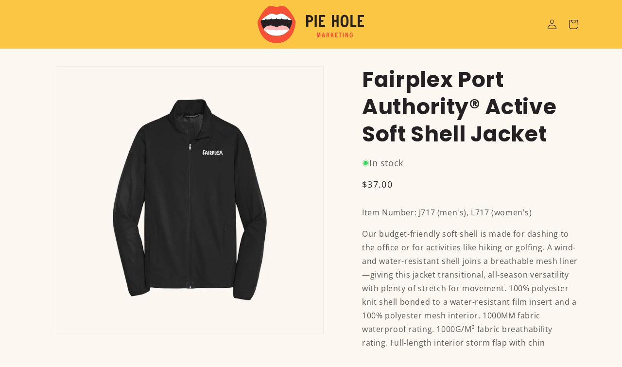

--- FILE ---
content_type: text/html; charset=utf-8
request_url: https://store.pieholemarketing.com/products/fairplex-port-authority%C2%AE-active-soft-shell-jacket
body_size: 25377
content:
<!doctype html>
<html class="no-js" lang="en">
  <head>
    <meta charset="utf-8">
    <meta http-equiv="X-UA-Compatible" content="IE=edge">
    <meta name="viewport" content="width=device-width,initial-scale=1">
    <meta name="theme-color" content="">
    <link rel="canonical" href="https://store.pieholemarketing.com/products/fairplex-port-authority%c2%ae-active-soft-shell-jacket"><link rel="icon" type="image/png" href="//store.pieholemarketing.com/cdn/shop/files/Square_Mouth_Logo.svg?crop=center&height=32&v=1694792661&width=32"><link rel="preconnect" href="https://fonts.shopifycdn.com" crossorigin><title>
      Fairplex Port Authority® Active Soft Shell Jacket
 &ndash; Pie Hole Marketing Inventory</title>

    
      <meta name="description" content="Item Number: J717 (men&#39;s), L717 (women&#39;s) Our budget-friendly soft shell is made for dashing to the office or for activities like hiking or golfing. A wind- and water-resistant shell joins a breathable mesh liner—giving this jacket transitional, all-season versatility with plenty of stretch for movement. 100% polyester">
    

    

<meta property="og:site_name" content="Pie Hole Marketing Inventory">
<meta property="og:url" content="https://store.pieholemarketing.com/products/fairplex-port-authority%c2%ae-active-soft-shell-jacket">
<meta property="og:title" content="Fairplex Port Authority® Active Soft Shell Jacket">
<meta property="og:type" content="product">
<meta property="og:description" content="Item Number: J717 (men&#39;s), L717 (women&#39;s) Our budget-friendly soft shell is made for dashing to the office or for activities like hiking or golfing. A wind- and water-resistant shell joins a breathable mesh liner—giving this jacket transitional, all-season versatility with plenty of stretch for movement. 100% polyester"><meta property="og:image" content="http://store.pieholemarketing.com/cdn/shop/files/Screenshot2024-01-29at11.28.03AM.png?v=1706557099">
  <meta property="og:image:secure_url" content="https://store.pieholemarketing.com/cdn/shop/files/Screenshot2024-01-29at11.28.03AM.png?v=1706557099">
  <meta property="og:image:width" content="1148">
  <meta property="og:image:height" content="1146"><meta property="og:price:amount" content="37.00">
  <meta property="og:price:currency" content="USD"><meta name="twitter:card" content="summary_large_image">
<meta name="twitter:title" content="Fairplex Port Authority® Active Soft Shell Jacket">
<meta name="twitter:description" content="Item Number: J717 (men&#39;s), L717 (women&#39;s) Our budget-friendly soft shell is made for dashing to the office or for activities like hiking or golfing. A wind- and water-resistant shell joins a breathable mesh liner—giving this jacket transitional, all-season versatility with plenty of stretch for movement. 100% polyester">


    <script src="//store.pieholemarketing.com/cdn/shop/t/3/assets/constants.js?v=58251544750838685771694792571" defer="defer"></script>
    <script src="//store.pieholemarketing.com/cdn/shop/t/3/assets/pubsub.js?v=158357773527763999511694792571" defer="defer"></script>
    <script src="//store.pieholemarketing.com/cdn/shop/t/3/assets/global.js?v=138992928860519291271695487274" defer="defer"></script><script src="//store.pieholemarketing.com/cdn/shop/t/3/assets/animations.js?v=114255849464433187621694792569" defer="defer"></script><script>window.performance && window.performance.mark && window.performance.mark('shopify.content_for_header.start');</script><meta id="shopify-digital-wallet" name="shopify-digital-wallet" content="/59561214152/digital_wallets/dialog">
<meta name="shopify-checkout-api-token" content="53caa182f5d4b8dcbfece48e88aab9a9">
<link rel="alternate" type="application/json+oembed" href="https://store.pieholemarketing.com/products/fairplex-port-authority%c2%ae-active-soft-shell-jacket.oembed">
<script async="async" src="/checkouts/internal/preloads.js?locale=en-US"></script>
<script id="apple-pay-shop-capabilities" type="application/json">{"shopId":59561214152,"countryCode":"US","currencyCode":"USD","merchantCapabilities":["supports3DS"],"merchantId":"gid:\/\/shopify\/Shop\/59561214152","merchantName":"Pie Hole Marketing Inventory","requiredBillingContactFields":["postalAddress","email"],"requiredShippingContactFields":["postalAddress","email"],"shippingType":"shipping","supportedNetworks":["visa","masterCard","amex","discover","elo","jcb"],"total":{"type":"pending","label":"Pie Hole Marketing Inventory","amount":"1.00"},"shopifyPaymentsEnabled":true,"supportsSubscriptions":true}</script>
<script id="shopify-features" type="application/json">{"accessToken":"53caa182f5d4b8dcbfece48e88aab9a9","betas":["rich-media-storefront-analytics"],"domain":"store.pieholemarketing.com","predictiveSearch":true,"shopId":59561214152,"locale":"en"}</script>
<script>var Shopify = Shopify || {};
Shopify.shop = "pie-hole-marketing-inventory.myshopify.com";
Shopify.locale = "en";
Shopify.currency = {"active":"USD","rate":"1.0"};
Shopify.country = "US";
Shopify.theme = {"name":"PHM Dawn - Swag Theme","id":132487545032,"schema_name":"Dawn","schema_version":"10.0.0","theme_store_id":null,"role":"main"};
Shopify.theme.handle = "null";
Shopify.theme.style = {"id":null,"handle":null};
Shopify.cdnHost = "store.pieholemarketing.com/cdn";
Shopify.routes = Shopify.routes || {};
Shopify.routes.root = "/";</script>
<script type="module">!function(o){(o.Shopify=o.Shopify||{}).modules=!0}(window);</script>
<script>!function(o){function n(){var o=[];function n(){o.push(Array.prototype.slice.apply(arguments))}return n.q=o,n}var t=o.Shopify=o.Shopify||{};t.loadFeatures=n(),t.autoloadFeatures=n()}(window);</script>
<script id="shop-js-analytics" type="application/json">{"pageType":"product"}</script>
<script defer="defer" async type="module" src="//store.pieholemarketing.com/cdn/shopifycloud/shop-js/modules/v2/client.init-shop-cart-sync_COMZFrEa.en.esm.js"></script>
<script defer="defer" async type="module" src="//store.pieholemarketing.com/cdn/shopifycloud/shop-js/modules/v2/chunk.common_CdXrxk3f.esm.js"></script>
<script type="module">
  await import("//store.pieholemarketing.com/cdn/shopifycloud/shop-js/modules/v2/client.init-shop-cart-sync_COMZFrEa.en.esm.js");
await import("//store.pieholemarketing.com/cdn/shopifycloud/shop-js/modules/v2/chunk.common_CdXrxk3f.esm.js");

  window.Shopify.SignInWithShop?.initShopCartSync?.({"fedCMEnabled":true,"windoidEnabled":true});

</script>
<script id="__st">var __st={"a":59561214152,"offset":-28800,"reqid":"8affb0f9-ce0f-4758-acf9-e137bd93bbe9-1763245213","pageurl":"store.pieholemarketing.com\/products\/fairplex-port-authority%C2%AE-active-soft-shell-jacket","u":"4c64bd19aaff","p":"product","rtyp":"product","rid":7699829653704};</script>
<script>window.ShopifyPaypalV4VisibilityTracking = true;</script>
<script id="captcha-bootstrap">!function(){'use strict';const t='contact',e='account',n='new_comment',o=[[t,t],['blogs',n],['comments',n],[t,'customer']],c=[[e,'customer_login'],[e,'guest_login'],[e,'recover_customer_password'],[e,'create_customer']],r=t=>t.map((([t,e])=>`form[action*='/${t}']:not([data-nocaptcha='true']) input[name='form_type'][value='${e}']`)).join(','),a=t=>()=>t?[...document.querySelectorAll(t)].map((t=>t.form)):[];function s(){const t=[...o],e=r(t);return a(e)}const i='password',u='form_key',d=['recaptcha-v3-token','g-recaptcha-response','h-captcha-response',i],f=()=>{try{return window.sessionStorage}catch{return}},m='__shopify_v',_=t=>t.elements[u];function p(t,e,n=!1){try{const o=window.sessionStorage,c=JSON.parse(o.getItem(e)),{data:r}=function(t){const{data:e,action:n}=t;return t[m]||n?{data:e,action:n}:{data:t,action:n}}(c);for(const[e,n]of Object.entries(r))t.elements[e]&&(t.elements[e].value=n);n&&o.removeItem(e)}catch(o){console.error('form repopulation failed',{error:o})}}const l='form_type',E='cptcha';function T(t){t.dataset[E]=!0}const w=window,h=w.document,L='Shopify',v='ce_forms',y='captcha';let A=!1;((t,e)=>{const n=(g='f06e6c50-85a8-45c8-87d0-21a2b65856fe',I='https://cdn.shopify.com/shopifycloud/storefront-forms-hcaptcha/ce_storefront_forms_captcha_hcaptcha.v1.5.2.iife.js',D={infoText:'Protected by hCaptcha',privacyText:'Privacy',termsText:'Terms'},(t,e,n)=>{const o=w[L][v],c=o.bindForm;if(c)return c(t,g,e,D).then(n);var r;o.q.push([[t,g,e,D],n]),r=I,A||(h.body.append(Object.assign(h.createElement('script'),{id:'captcha-provider',async:!0,src:r})),A=!0)});var g,I,D;w[L]=w[L]||{},w[L][v]=w[L][v]||{},w[L][v].q=[],w[L][y]=w[L][y]||{},w[L][y].protect=function(t,e){n(t,void 0,e),T(t)},Object.freeze(w[L][y]),function(t,e,n,w,h,L){const[v,y,A,g]=function(t,e,n){const i=e?o:[],u=t?c:[],d=[...i,...u],f=r(d),m=r(i),_=r(d.filter((([t,e])=>n.includes(e))));return[a(f),a(m),a(_),s()]}(w,h,L),I=t=>{const e=t.target;return e instanceof HTMLFormElement?e:e&&e.form},D=t=>v().includes(t);t.addEventListener('submit',(t=>{const e=I(t);if(!e)return;const n=D(e)&&!e.dataset.hcaptchaBound&&!e.dataset.recaptchaBound,o=_(e),c=g().includes(e)&&(!o||!o.value);(n||c)&&t.preventDefault(),c&&!n&&(function(t){try{if(!f())return;!function(t){const e=f();if(!e)return;const n=_(t);if(!n)return;const o=n.value;o&&e.removeItem(o)}(t);const e=Array.from(Array(32),(()=>Math.random().toString(36)[2])).join('');!function(t,e){_(t)||t.append(Object.assign(document.createElement('input'),{type:'hidden',name:u})),t.elements[u].value=e}(t,e),function(t,e){const n=f();if(!n)return;const o=[...t.querySelectorAll(`input[type='${i}']`)].map((({name:t})=>t)),c=[...d,...o],r={};for(const[a,s]of new FormData(t).entries())c.includes(a)||(r[a]=s);n.setItem(e,JSON.stringify({[m]:1,action:t.action,data:r}))}(t,e)}catch(e){console.error('failed to persist form',e)}}(e),e.submit())}));const S=(t,e)=>{t&&!t.dataset[E]&&(n(t,e.some((e=>e===t))),T(t))};for(const o of['focusin','change'])t.addEventListener(o,(t=>{const e=I(t);D(e)&&S(e,y())}));const B=e.get('form_key'),M=e.get(l),P=B&&M;t.addEventListener('DOMContentLoaded',(()=>{const t=y();if(P)for(const e of t)e.elements[l].value===M&&p(e,B);[...new Set([...A(),...v().filter((t=>'true'===t.dataset.shopifyCaptcha))])].forEach((e=>S(e,t)))}))}(h,new URLSearchParams(w.location.search),n,t,e,['guest_login'])})(!0,!0)}();</script>
<script integrity="sha256-52AcMU7V7pcBOXWImdc/TAGTFKeNjmkeM1Pvks/DTgc=" data-source-attribution="shopify.loadfeatures" defer="defer" src="//store.pieholemarketing.com/cdn/shopifycloud/storefront/assets/storefront/load_feature-81c60534.js" crossorigin="anonymous"></script>
<script data-source-attribution="shopify.dynamic_checkout.dynamic.init">var Shopify=Shopify||{};Shopify.PaymentButton=Shopify.PaymentButton||{isStorefrontPortableWallets:!0,init:function(){window.Shopify.PaymentButton.init=function(){};var t=document.createElement("script");t.src="https://store.pieholemarketing.com/cdn/shopifycloud/portable-wallets/latest/portable-wallets.en.js",t.type="module",document.head.appendChild(t)}};
</script>
<script data-source-attribution="shopify.dynamic_checkout.buyer_consent">
  function portableWalletsHideBuyerConsent(e){var t=document.getElementById("shopify-buyer-consent"),n=document.getElementById("shopify-subscription-policy-button");t&&n&&(t.classList.add("hidden"),t.setAttribute("aria-hidden","true"),n.removeEventListener("click",e))}function portableWalletsShowBuyerConsent(e){var t=document.getElementById("shopify-buyer-consent"),n=document.getElementById("shopify-subscription-policy-button");t&&n&&(t.classList.remove("hidden"),t.removeAttribute("aria-hidden"),n.addEventListener("click",e))}window.Shopify?.PaymentButton&&(window.Shopify.PaymentButton.hideBuyerConsent=portableWalletsHideBuyerConsent,window.Shopify.PaymentButton.showBuyerConsent=portableWalletsShowBuyerConsent);
</script>
<script data-source-attribution="shopify.dynamic_checkout.cart.bootstrap">document.addEventListener("DOMContentLoaded",(function(){function t(){return document.querySelector("shopify-accelerated-checkout-cart, shopify-accelerated-checkout")}if(t())Shopify.PaymentButton.init();else{new MutationObserver((function(e,n){t()&&(Shopify.PaymentButton.init(),n.disconnect())})).observe(document.body,{childList:!0,subtree:!0})}}));
</script>
<link id="shopify-accelerated-checkout-styles" rel="stylesheet" media="screen" href="https://store.pieholemarketing.com/cdn/shopifycloud/portable-wallets/latest/accelerated-checkout-backwards-compat.css" crossorigin="anonymous">
<style id="shopify-accelerated-checkout-cart">
        #shopify-buyer-consent {
  margin-top: 1em;
  display: inline-block;
  width: 100%;
}

#shopify-buyer-consent.hidden {
  display: none;
}

#shopify-subscription-policy-button {
  background: none;
  border: none;
  padding: 0;
  text-decoration: underline;
  font-size: inherit;
  cursor: pointer;
}

#shopify-subscription-policy-button::before {
  box-shadow: none;
}

      </style>
<script id="sections-script" data-sections="header" defer="defer" src="//store.pieholemarketing.com/cdn/shop/t/3/compiled_assets/scripts.js?713"></script>
<script>window.performance && window.performance.mark && window.performance.mark('shopify.content_for_header.end');</script>


    <style data-shopify>
      @font-face {
  font-family: "Open Sans";
  font-weight: 400;
  font-style: normal;
  font-display: swap;
  src: url("//store.pieholemarketing.com/cdn/fonts/open_sans/opensans_n4.c32e4d4eca5273f6d4ee95ddf54b5bbb75fc9b61.woff2") format("woff2"),
       url("//store.pieholemarketing.com/cdn/fonts/open_sans/opensans_n4.5f3406f8d94162b37bfa232b486ac93ee892406d.woff") format("woff");
}

      @font-face {
  font-family: "Open Sans";
  font-weight: 700;
  font-style: normal;
  font-display: swap;
  src: url("//store.pieholemarketing.com/cdn/fonts/open_sans/opensans_n7.a9393be1574ea8606c68f4441806b2711d0d13e4.woff2") format("woff2"),
       url("//store.pieholemarketing.com/cdn/fonts/open_sans/opensans_n7.7b8af34a6ebf52beb1a4c1d8c73ad6910ec2e553.woff") format("woff");
}

      @font-face {
  font-family: "Open Sans";
  font-weight: 400;
  font-style: italic;
  font-display: swap;
  src: url("//store.pieholemarketing.com/cdn/fonts/open_sans/opensans_i4.6f1d45f7a46916cc95c694aab32ecbf7509cbf33.woff2") format("woff2"),
       url("//store.pieholemarketing.com/cdn/fonts/open_sans/opensans_i4.4efaa52d5a57aa9a57c1556cc2b7465d18839daa.woff") format("woff");
}

      @font-face {
  font-family: "Open Sans";
  font-weight: 700;
  font-style: italic;
  font-display: swap;
  src: url("//store.pieholemarketing.com/cdn/fonts/open_sans/opensans_i7.916ced2e2ce15f7fcd95d196601a15e7b89ee9a4.woff2") format("woff2"),
       url("//store.pieholemarketing.com/cdn/fonts/open_sans/opensans_i7.99a9cff8c86ea65461de497ade3d515a98f8b32a.woff") format("woff");
}

      @font-face {
  font-family: Poppins;
  font-weight: 700;
  font-style: normal;
  font-display: swap;
  src: url("//store.pieholemarketing.com/cdn/fonts/poppins/poppins_n7.56758dcf284489feb014a026f3727f2f20a54626.woff2") format("woff2"),
       url("//store.pieholemarketing.com/cdn/fonts/poppins/poppins_n7.f34f55d9b3d3205d2cd6f64955ff4b36f0cfd8da.woff") format("woff");
}


      
        :root,
        .color-background-1 {
          --color-background: 252,247,241;
        
          --gradient-background: #fcf7f1;
        
        --color-foreground: 37,32,34;
        --color-shadow: 37,32,34;
        --color-button: 246,80,54;
        --color-button-text: 252,247,241;
        --color-secondary-button: 252,247,241;
        --color-secondary-button-text: 246,80,54;
        --color-link: 246,80,54;
        --color-badge-foreground: 37,32,34;
        --color-badge-background: 252,247,241;
        --color-badge-border: 37,32,34;
        --payment-terms-background-color: rgb(252 247 241);
      }
      
        
        .color-background-2 {
          --color-background: 234,198,154;
        
          --gradient-background: #eac69a;
        
        --color-foreground: 37,32,34;
        --color-shadow: 37,32,34;
        --color-button: 37,32,34;
        --color-button-text: 243,243,243;
        --color-secondary-button: 234,198,154;
        --color-secondary-button-text: 37,32,34;
        --color-link: 37,32,34;
        --color-badge-foreground: 37,32,34;
        --color-badge-background: 234,198,154;
        --color-badge-border: 37,32,34;
        --payment-terms-background-color: rgb(234 198 154);
      }
      
        
        .color-inverse {
          --color-background: 251,198,68;
        
          --gradient-background: #fbc644;
        
        --color-foreground: 37,32,34;
        --color-shadow: 37,32,34;
        --color-button: 246,80,54;
        --color-button-text: 252,247,241;
        --color-secondary-button: 251,198,68;
        --color-secondary-button-text: 37,32,34;
        --color-link: 37,32,34;
        --color-badge-foreground: 37,32,34;
        --color-badge-background: 251,198,68;
        --color-badge-border: 37,32,34;
        --payment-terms-background-color: rgb(251 198 68);
      }
      
        
        .color-accent-1 {
          --color-background: 0,0,0;
        
          --gradient-background: rgba(0,0,0,0);
        
        --color-foreground: 37,32,34;
        --color-shadow: 37,32,34;
        --color-button: 246,80,54;
        --color-button-text: 252,247,241;
        --color-secondary-button: 0,0,0;
        --color-secondary-button-text: 252,247,241;
        --color-link: 252,247,241;
        --color-badge-foreground: 37,32,34;
        --color-badge-background: 0,0,0;
        --color-badge-border: 37,32,34;
        --payment-terms-background-color: rgb(0 0 0);
      }
      
        
        .color-accent-2 {
          --color-background: 51,79,180;
        
          --gradient-background: #334fb4;
        
        --color-foreground: 255,255,255;
        --color-shadow: 18,18,18;
        --color-button: 255,255,255;
        --color-button-text: 51,79,180;
        --color-secondary-button: 51,79,180;
        --color-secondary-button-text: 255,255,255;
        --color-link: 255,255,255;
        --color-badge-foreground: 255,255,255;
        --color-badge-background: 51,79,180;
        --color-badge-border: 255,255,255;
        --payment-terms-background-color: rgb(51 79 180);
      }
      

      body, .color-background-1, .color-background-2, .color-inverse, .color-accent-1, .color-accent-2 {
        color: rgba(var(--color-foreground), 0.75);
        background-color: rgb(var(--color-background));
      }

      :root {
        --font-body-family: "Open Sans", sans-serif;
        --font-body-style: normal;
        --font-body-weight: 400;
        --font-body-weight-bold: 700;

        --font-heading-family: Poppins, sans-serif;
        --font-heading-style: normal;
        --font-heading-weight: 700;

        --font-body-scale: 1.0;
        --font-heading-scale: 1.1;

        --media-padding: px;
        --media-border-opacity: 0.05;
        --media-border-width: 1px;
        --media-radius: 0px;
        --media-shadow-opacity: 0.0;
        --media-shadow-horizontal-offset: 0px;
        --media-shadow-vertical-offset: 4px;
        --media-shadow-blur-radius: 5px;
        --media-shadow-visible: 0;

        --page-width: 120rem;
        --page-width-margin: 0rem;

        --product-card-image-padding: 0.0rem;
        --product-card-corner-radius: 0.0rem;
        --product-card-text-alignment: center;
        --product-card-border-width: 0.0rem;
        --product-card-border-opacity: 0.1;
        --product-card-shadow-opacity: 0.0;
        --product-card-shadow-visible: 0;
        --product-card-shadow-horizontal-offset: 0.0rem;
        --product-card-shadow-vertical-offset: 0.4rem;
        --product-card-shadow-blur-radius: 0.5rem;

        --collection-card-image-padding: 0.0rem;
        --collection-card-corner-radius: 0.0rem;
        --collection-card-text-alignment: left;
        --collection-card-border-width: 0.0rem;
        --collection-card-border-opacity: 0.0;
        --collection-card-shadow-opacity: 0.1;
        --collection-card-shadow-visible: 1;
        --collection-card-shadow-horizontal-offset: 0.0rem;
        --collection-card-shadow-vertical-offset: 0.0rem;
        --collection-card-shadow-blur-radius: 0.0rem;

        --blog-card-image-padding: 0.0rem;
        --blog-card-corner-radius: 0.0rem;
        --blog-card-text-alignment: left;
        --blog-card-border-width: 0.0rem;
        --blog-card-border-opacity: 0.0;
        --blog-card-shadow-opacity: 0.1;
        --blog-card-shadow-visible: 1;
        --blog-card-shadow-horizontal-offset: 0.0rem;
        --blog-card-shadow-vertical-offset: 0.0rem;
        --blog-card-shadow-blur-radius: 0.0rem;

        --badge-corner-radius: 4.0rem;

        --popup-border-width: 1px;
        --popup-border-opacity: 0.1;
        --popup-corner-radius: 0px;
        --popup-shadow-opacity: 0.0;
        --popup-shadow-horizontal-offset: 0px;
        --popup-shadow-vertical-offset: 4px;
        --popup-shadow-blur-radius: 5px;

        --drawer-border-width: 1px;
        --drawer-border-opacity: 0.1;
        --drawer-shadow-opacity: 0.0;
        --drawer-shadow-horizontal-offset: 0px;
        --drawer-shadow-vertical-offset: 4px;
        --drawer-shadow-blur-radius: 5px;

        --spacing-sections-desktop: 0px;
        --spacing-sections-mobile: 0px;

        --grid-desktop-vertical-spacing: 8px;
        --grid-desktop-horizontal-spacing: 8px;
        --grid-mobile-vertical-spacing: 4px;
        --grid-mobile-horizontal-spacing: 4px;

        --text-boxes-border-opacity: 0.1;
        --text-boxes-border-width: 0px;
        --text-boxes-radius: 0px;
        --text-boxes-shadow-opacity: 0.0;
        --text-boxes-shadow-visible: 0;
        --text-boxes-shadow-horizontal-offset: 0px;
        --text-boxes-shadow-vertical-offset: 4px;
        --text-boxes-shadow-blur-radius: 5px;

        --buttons-radius: 40px;
        --buttons-radius-outset: 42px;
        --buttons-border-width: 2px;
        --buttons-border-opacity: 1.0;
        --buttons-shadow-opacity: 0.0;
        --buttons-shadow-visible: 0;
        --buttons-shadow-horizontal-offset: 0px;
        --buttons-shadow-vertical-offset: 4px;
        --buttons-shadow-blur-radius: 5px;
        --buttons-border-offset: 0.3px;

        --inputs-radius: 0px;
        --inputs-border-width: 1px;
        --inputs-border-opacity: 0.55;
        --inputs-shadow-opacity: 0.0;
        --inputs-shadow-horizontal-offset: 0px;
        --inputs-margin-offset: 0px;
        --inputs-shadow-vertical-offset: 4px;
        --inputs-shadow-blur-radius: 5px;
        --inputs-radius-outset: 0px;

        --variant-pills-radius: 40px;
        --variant-pills-border-width: 1px;
        --variant-pills-border-opacity: 0.55;
        --variant-pills-shadow-opacity: 0.0;
        --variant-pills-shadow-horizontal-offset: 0px;
        --variant-pills-shadow-vertical-offset: 4px;
        --variant-pills-shadow-blur-radius: 5px;
      }

      *,
      *::before,
      *::after {
        box-sizing: inherit;
      }

      html {
        box-sizing: border-box;
        font-size: calc(var(--font-body-scale) * 62.5%);
        height: 100%;
      }

      body {
        display: grid;
        grid-template-rows: auto auto 1fr auto;
        grid-template-columns: 100%;
        min-height: 100%;
        margin: 0;
        font-size: 1.5rem;
        letter-spacing: 0.06rem;
        line-height: calc(1 + 0.8 / var(--font-body-scale));
        font-family: var(--font-body-family);
        font-style: var(--font-body-style);
        font-weight: var(--font-body-weight);
      }

      @media screen and (min-width: 750px) {
        body {
          font-size: 1.6rem;
        }
      }
    </style>

    <link href="//store.pieholemarketing.com/cdn/shop/t/3/assets/base.css?v=117828829876360325261694792569" rel="stylesheet" type="text/css" media="all" />
<link rel="preload" as="font" href="//store.pieholemarketing.com/cdn/fonts/open_sans/opensans_n4.c32e4d4eca5273f6d4ee95ddf54b5bbb75fc9b61.woff2" type="font/woff2" crossorigin><link rel="preload" as="font" href="//store.pieholemarketing.com/cdn/fonts/poppins/poppins_n7.56758dcf284489feb014a026f3727f2f20a54626.woff2" type="font/woff2" crossorigin><link
        rel="stylesheet"
        href="//store.pieholemarketing.com/cdn/shop/t/3/assets/component-predictive-search.css?v=118923337488134913561694792570"
        media="print"
        onload="this.media='all'"
      ><script>
      document.documentElement.className = document.documentElement.className.replace('no-js', 'js');
      if (Shopify.designMode) {
        document.documentElement.classList.add('shopify-design-mode');
      }
    </script>

    
    


      
<link href="https://monorail-edge.shopifysvc.com" rel="dns-prefetch">
<script>(function(){if ("sendBeacon" in navigator && "performance" in window) {try {var session_token_from_headers = performance.getEntriesByType('navigation')[0].serverTiming.find(x => x.name == '_s').description;} catch {var session_token_from_headers = undefined;}var session_cookie_matches = document.cookie.match(/_shopify_s=([^;]*)/);var session_token_from_cookie = session_cookie_matches && session_cookie_matches.length === 2 ? session_cookie_matches[1] : "";var session_token = session_token_from_headers || session_token_from_cookie || "";function handle_abandonment_event(e) {var entries = performance.getEntries().filter(function(entry) {return /monorail-edge.shopifysvc.com/.test(entry.name);});if (!window.abandonment_tracked && entries.length === 0) {window.abandonment_tracked = true;var currentMs = Date.now();var navigation_start = performance.timing.navigationStart;var payload = {shop_id: 59561214152,url: window.location.href,navigation_start,duration: currentMs - navigation_start,session_token,page_type: "product"};window.navigator.sendBeacon("https://monorail-edge.shopifysvc.com/v1/produce", JSON.stringify({schema_id: "online_store_buyer_site_abandonment/1.1",payload: payload,metadata: {event_created_at_ms: currentMs,event_sent_at_ms: currentMs}}));}}window.addEventListener('pagehide', handle_abandonment_event);}}());</script>
<script id="web-pixels-manager-setup">(function e(e,d,r,n,o){if(void 0===o&&(o={}),!Boolean(null===(a=null===(i=window.Shopify)||void 0===i?void 0:i.analytics)||void 0===a?void 0:a.replayQueue)){var i,a;window.Shopify=window.Shopify||{};var t=window.Shopify;t.analytics=t.analytics||{};var s=t.analytics;s.replayQueue=[],s.publish=function(e,d,r){return s.replayQueue.push([e,d,r]),!0};try{self.performance.mark("wpm:start")}catch(e){}var l=function(){var e={modern:/Edge?\/(1{2}[4-9]|1[2-9]\d|[2-9]\d{2}|\d{4,})\.\d+(\.\d+|)|Firefox\/(1{2}[4-9]|1[2-9]\d|[2-9]\d{2}|\d{4,})\.\d+(\.\d+|)|Chrom(ium|e)\/(9{2}|\d{3,})\.\d+(\.\d+|)|(Maci|X1{2}).+ Version\/(15\.\d+|(1[6-9]|[2-9]\d|\d{3,})\.\d+)([,.]\d+|)( \(\w+\)|)( Mobile\/\w+|) Safari\/|Chrome.+OPR\/(9{2}|\d{3,})\.\d+\.\d+|(CPU[ +]OS|iPhone[ +]OS|CPU[ +]iPhone|CPU IPhone OS|CPU iPad OS)[ +]+(15[._]\d+|(1[6-9]|[2-9]\d|\d{3,})[._]\d+)([._]\d+|)|Android:?[ /-](13[3-9]|1[4-9]\d|[2-9]\d{2}|\d{4,})(\.\d+|)(\.\d+|)|Android.+Firefox\/(13[5-9]|1[4-9]\d|[2-9]\d{2}|\d{4,})\.\d+(\.\d+|)|Android.+Chrom(ium|e)\/(13[3-9]|1[4-9]\d|[2-9]\d{2}|\d{4,})\.\d+(\.\d+|)|SamsungBrowser\/([2-9]\d|\d{3,})\.\d+/,legacy:/Edge?\/(1[6-9]|[2-9]\d|\d{3,})\.\d+(\.\d+|)|Firefox\/(5[4-9]|[6-9]\d|\d{3,})\.\d+(\.\d+|)|Chrom(ium|e)\/(5[1-9]|[6-9]\d|\d{3,})\.\d+(\.\d+|)([\d.]+$|.*Safari\/(?![\d.]+ Edge\/[\d.]+$))|(Maci|X1{2}).+ Version\/(10\.\d+|(1[1-9]|[2-9]\d|\d{3,})\.\d+)([,.]\d+|)( \(\w+\)|)( Mobile\/\w+|) Safari\/|Chrome.+OPR\/(3[89]|[4-9]\d|\d{3,})\.\d+\.\d+|(CPU[ +]OS|iPhone[ +]OS|CPU[ +]iPhone|CPU IPhone OS|CPU iPad OS)[ +]+(10[._]\d+|(1[1-9]|[2-9]\d|\d{3,})[._]\d+)([._]\d+|)|Android:?[ /-](13[3-9]|1[4-9]\d|[2-9]\d{2}|\d{4,})(\.\d+|)(\.\d+|)|Mobile Safari.+OPR\/([89]\d|\d{3,})\.\d+\.\d+|Android.+Firefox\/(13[5-9]|1[4-9]\d|[2-9]\d{2}|\d{4,})\.\d+(\.\d+|)|Android.+Chrom(ium|e)\/(13[3-9]|1[4-9]\d|[2-9]\d{2}|\d{4,})\.\d+(\.\d+|)|Android.+(UC? ?Browser|UCWEB|U3)[ /]?(15\.([5-9]|\d{2,})|(1[6-9]|[2-9]\d|\d{3,})\.\d+)\.\d+|SamsungBrowser\/(5\.\d+|([6-9]|\d{2,})\.\d+)|Android.+MQ{2}Browser\/(14(\.(9|\d{2,})|)|(1[5-9]|[2-9]\d|\d{3,})(\.\d+|))(\.\d+|)|K[Aa][Ii]OS\/(3\.\d+|([4-9]|\d{2,})\.\d+)(\.\d+|)/},d=e.modern,r=e.legacy,n=navigator.userAgent;return n.match(d)?"modern":n.match(r)?"legacy":"unknown"}(),u="modern"===l?"modern":"legacy",c=(null!=n?n:{modern:"",legacy:""})[u],f=function(e){return[e.baseUrl,"/wpm","/b",e.hashVersion,"modern"===e.buildTarget?"m":"l",".js"].join("")}({baseUrl:d,hashVersion:r,buildTarget:u}),m=function(e){var d=e.version,r=e.bundleTarget,n=e.surface,o=e.pageUrl,i=e.monorailEndpoint;return{emit:function(e){var a=e.status,t=e.errorMsg,s=(new Date).getTime(),l=JSON.stringify({metadata:{event_sent_at_ms:s},events:[{schema_id:"web_pixels_manager_load/3.1",payload:{version:d,bundle_target:r,page_url:o,status:a,surface:n,error_msg:t},metadata:{event_created_at_ms:s}}]});if(!i)return console&&console.warn&&console.warn("[Web Pixels Manager] No Monorail endpoint provided, skipping logging."),!1;try{return self.navigator.sendBeacon.bind(self.navigator)(i,l)}catch(e){}var u=new XMLHttpRequest;try{return u.open("POST",i,!0),u.setRequestHeader("Content-Type","text/plain"),u.send(l),!0}catch(e){return console&&console.warn&&console.warn("[Web Pixels Manager] Got an unhandled error while logging to Monorail."),!1}}}}({version:r,bundleTarget:l,surface:e.surface,pageUrl:self.location.href,monorailEndpoint:e.monorailEndpoint});try{o.browserTarget=l,function(e){var d=e.src,r=e.async,n=void 0===r||r,o=e.onload,i=e.onerror,a=e.sri,t=e.scriptDataAttributes,s=void 0===t?{}:t,l=document.createElement("script"),u=document.querySelector("head"),c=document.querySelector("body");if(l.async=n,l.src=d,a&&(l.integrity=a,l.crossOrigin="anonymous"),s)for(var f in s)if(Object.prototype.hasOwnProperty.call(s,f))try{l.dataset[f]=s[f]}catch(e){}if(o&&l.addEventListener("load",o),i&&l.addEventListener("error",i),u)u.appendChild(l);else{if(!c)throw new Error("Did not find a head or body element to append the script");c.appendChild(l)}}({src:f,async:!0,onload:function(){if(!function(){var e,d;return Boolean(null===(d=null===(e=window.Shopify)||void 0===e?void 0:e.analytics)||void 0===d?void 0:d.initialized)}()){var d=window.webPixelsManager.init(e)||void 0;if(d){var r=window.Shopify.analytics;r.replayQueue.forEach((function(e){var r=e[0],n=e[1],o=e[2];d.publishCustomEvent(r,n,o)})),r.replayQueue=[],r.publish=d.publishCustomEvent,r.visitor=d.visitor,r.initialized=!0}}},onerror:function(){return m.emit({status:"failed",errorMsg:"".concat(f," has failed to load")})},sri:function(e){var d=/^sha384-[A-Za-z0-9+/=]+$/;return"string"==typeof e&&d.test(e)}(c)?c:"",scriptDataAttributes:o}),m.emit({status:"loading"})}catch(e){m.emit({status:"failed",errorMsg:(null==e?void 0:e.message)||"Unknown error"})}}})({shopId: 59561214152,storefrontBaseUrl: "https://store.pieholemarketing.com",extensionsBaseUrl: "https://extensions.shopifycdn.com/cdn/shopifycloud/web-pixels-manager",monorailEndpoint: "https://monorail-edge.shopifysvc.com/unstable/produce_batch",surface: "storefront-renderer",enabledBetaFlags: ["2dca8a86"],webPixelsConfigList: [{"id":"shopify-app-pixel","configuration":"{}","eventPayloadVersion":"v1","runtimeContext":"STRICT","scriptVersion":"0450","apiClientId":"shopify-pixel","type":"APP","privacyPurposes":["ANALYTICS","MARKETING"]},{"id":"shopify-custom-pixel","eventPayloadVersion":"v1","runtimeContext":"LAX","scriptVersion":"0450","apiClientId":"shopify-pixel","type":"CUSTOM","privacyPurposes":["ANALYTICS","MARKETING"]}],isMerchantRequest: false,initData: {"shop":{"name":"Pie Hole Marketing Inventory","paymentSettings":{"currencyCode":"USD"},"myshopifyDomain":"pie-hole-marketing-inventory.myshopify.com","countryCode":"US","storefrontUrl":"https:\/\/store.pieholemarketing.com"},"customer":null,"cart":null,"checkout":null,"productVariants":[{"price":{"amount":37.0,"currencyCode":"USD"},"product":{"title":"Fairplex Port Authority® Active Soft Shell Jacket","vendor":"Pie Hole Marketing Inventory","id":"7699829653704","untranslatedTitle":"Fairplex Port Authority® Active Soft Shell Jacket","url":"\/products\/fairplex-port-authority%C2%AE-active-soft-shell-jacket","type":""},"id":"43175615496392","image":{"src":"\/\/store.pieholemarketing.com\/cdn\/shop\/files\/Screenshot2024-01-29at11.28.03AM.png?v=1706557099"},"sku":"J717","title":"Men's \/ Deep Black \/ XS","untranslatedTitle":"Men's \/ Deep Black \/ XS"},{"price":{"amount":37.0,"currencyCode":"USD"},"product":{"title":"Fairplex Port Authority® Active Soft Shell Jacket","vendor":"Pie Hole Marketing Inventory","id":"7699829653704","untranslatedTitle":"Fairplex Port Authority® Active Soft Shell Jacket","url":"\/products\/fairplex-port-authority%C2%AE-active-soft-shell-jacket","type":""},"id":"43175615529160","image":{"src":"\/\/store.pieholemarketing.com\/cdn\/shop\/files\/Screenshot2024-01-29at11.28.03AM.png?v=1706557099"},"sku":"J717","title":"Men's \/ Deep Black \/ S","untranslatedTitle":"Men's \/ Deep Black \/ S"},{"price":{"amount":37.0,"currencyCode":"USD"},"product":{"title":"Fairplex Port Authority® Active Soft Shell Jacket","vendor":"Pie Hole Marketing Inventory","id":"7699829653704","untranslatedTitle":"Fairplex Port Authority® Active Soft Shell Jacket","url":"\/products\/fairplex-port-authority%C2%AE-active-soft-shell-jacket","type":""},"id":"43175615561928","image":{"src":"\/\/store.pieholemarketing.com\/cdn\/shop\/files\/Screenshot2024-01-29at11.28.03AM.png?v=1706557099"},"sku":"J717","title":"Men's \/ Deep Black \/ M","untranslatedTitle":"Men's \/ Deep Black \/ M"},{"price":{"amount":37.0,"currencyCode":"USD"},"product":{"title":"Fairplex Port Authority® Active Soft Shell Jacket","vendor":"Pie Hole Marketing Inventory","id":"7699829653704","untranslatedTitle":"Fairplex Port Authority® Active Soft Shell Jacket","url":"\/products\/fairplex-port-authority%C2%AE-active-soft-shell-jacket","type":""},"id":"43175615594696","image":{"src":"\/\/store.pieholemarketing.com\/cdn\/shop\/files\/Screenshot2024-01-29at11.28.03AM.png?v=1706557099"},"sku":"J717","title":"Men's \/ Deep Black \/ L","untranslatedTitle":"Men's \/ Deep Black \/ L"},{"price":{"amount":37.0,"currencyCode":"USD"},"product":{"title":"Fairplex Port Authority® Active Soft Shell Jacket","vendor":"Pie Hole Marketing Inventory","id":"7699829653704","untranslatedTitle":"Fairplex Port Authority® Active Soft Shell Jacket","url":"\/products\/fairplex-port-authority%C2%AE-active-soft-shell-jacket","type":""},"id":"43175615627464","image":{"src":"\/\/store.pieholemarketing.com\/cdn\/shop\/files\/Screenshot2024-01-29at11.28.03AM.png?v=1706557099"},"sku":"J717","title":"Men's \/ Deep Black \/ XL","untranslatedTitle":"Men's \/ Deep Black \/ XL"},{"price":{"amount":39.0,"currencyCode":"USD"},"product":{"title":"Fairplex Port Authority® Active Soft Shell Jacket","vendor":"Pie Hole Marketing Inventory","id":"7699829653704","untranslatedTitle":"Fairplex Port Authority® Active Soft Shell Jacket","url":"\/products\/fairplex-port-authority%C2%AE-active-soft-shell-jacket","type":""},"id":"43175615660232","image":{"src":"\/\/store.pieholemarketing.com\/cdn\/shop\/files\/Screenshot2024-01-29at11.28.03AM.png?v=1706557099"},"sku":"J717","title":"Men's \/ Deep Black \/ 2XL","untranslatedTitle":"Men's \/ Deep Black \/ 2XL"},{"price":{"amount":42.0,"currencyCode":"USD"},"product":{"title":"Fairplex Port Authority® Active Soft Shell Jacket","vendor":"Pie Hole Marketing Inventory","id":"7699829653704","untranslatedTitle":"Fairplex Port Authority® Active Soft Shell Jacket","url":"\/products\/fairplex-port-authority%C2%AE-active-soft-shell-jacket","type":""},"id":"43175615693000","image":{"src":"\/\/store.pieholemarketing.com\/cdn\/shop\/files\/Screenshot2024-01-29at11.28.03AM.png?v=1706557099"},"sku":"J717","title":"Men's \/ Deep Black \/ 3XL","untranslatedTitle":"Men's \/ Deep Black \/ 3XL"},{"price":{"amount":44.0,"currencyCode":"USD"},"product":{"title":"Fairplex Port Authority® Active Soft Shell Jacket","vendor":"Pie Hole Marketing Inventory","id":"7699829653704","untranslatedTitle":"Fairplex Port Authority® Active Soft Shell Jacket","url":"\/products\/fairplex-port-authority%C2%AE-active-soft-shell-jacket","type":""},"id":"43175615725768","image":{"src":"\/\/store.pieholemarketing.com\/cdn\/shop\/files\/Screenshot2024-01-29at11.28.03AM.png?v=1706557099"},"sku":"J717","title":"Men's \/ Deep Black \/ 4XL","untranslatedTitle":"Men's \/ Deep Black \/ 4XL"},{"price":{"amount":37.0,"currencyCode":"USD"},"product":{"title":"Fairplex Port Authority® Active Soft Shell Jacket","vendor":"Pie Hole Marketing Inventory","id":"7699829653704","untranslatedTitle":"Fairplex Port Authority® Active Soft Shell Jacket","url":"\/products\/fairplex-port-authority%C2%AE-active-soft-shell-jacket","type":""},"id":"43175615758536","image":{"src":"\/\/store.pieholemarketing.com\/cdn\/shop\/files\/Screenshot2024-01-29at11.28.32AM.png?v=1706557112"},"sku":"J717","title":"Men's \/ Dress Blue Navy \/ XS","untranslatedTitle":"Men's \/ Dress Blue Navy \/ XS"},{"price":{"amount":37.0,"currencyCode":"USD"},"product":{"title":"Fairplex Port Authority® Active Soft Shell Jacket","vendor":"Pie Hole Marketing Inventory","id":"7699829653704","untranslatedTitle":"Fairplex Port Authority® Active Soft Shell Jacket","url":"\/products\/fairplex-port-authority%C2%AE-active-soft-shell-jacket","type":""},"id":"43175615791304","image":{"src":"\/\/store.pieholemarketing.com\/cdn\/shop\/files\/Screenshot2024-01-29at11.28.32AM.png?v=1706557112"},"sku":"J717","title":"Men's \/ Dress Blue Navy \/ S","untranslatedTitle":"Men's \/ Dress Blue Navy \/ S"},{"price":{"amount":37.0,"currencyCode":"USD"},"product":{"title":"Fairplex Port Authority® Active Soft Shell Jacket","vendor":"Pie Hole Marketing Inventory","id":"7699829653704","untranslatedTitle":"Fairplex Port Authority® Active Soft Shell Jacket","url":"\/products\/fairplex-port-authority%C2%AE-active-soft-shell-jacket","type":""},"id":"43175615824072","image":{"src":"\/\/store.pieholemarketing.com\/cdn\/shop\/files\/Screenshot2024-01-29at11.28.32AM.png?v=1706557112"},"sku":"J717","title":"Men's \/ Dress Blue Navy \/ M","untranslatedTitle":"Men's \/ Dress Blue Navy \/ M"},{"price":{"amount":37.0,"currencyCode":"USD"},"product":{"title":"Fairplex Port Authority® Active Soft Shell Jacket","vendor":"Pie Hole Marketing Inventory","id":"7699829653704","untranslatedTitle":"Fairplex Port Authority® Active Soft Shell Jacket","url":"\/products\/fairplex-port-authority%C2%AE-active-soft-shell-jacket","type":""},"id":"43175615856840","image":{"src":"\/\/store.pieholemarketing.com\/cdn\/shop\/files\/Screenshot2024-01-29at11.28.32AM.png?v=1706557112"},"sku":"J717","title":"Men's \/ Dress Blue Navy \/ L","untranslatedTitle":"Men's \/ Dress Blue Navy \/ L"},{"price":{"amount":37.0,"currencyCode":"USD"},"product":{"title":"Fairplex Port Authority® Active Soft Shell Jacket","vendor":"Pie Hole Marketing Inventory","id":"7699829653704","untranslatedTitle":"Fairplex Port Authority® Active Soft Shell Jacket","url":"\/products\/fairplex-port-authority%C2%AE-active-soft-shell-jacket","type":""},"id":"43175615889608","image":{"src":"\/\/store.pieholemarketing.com\/cdn\/shop\/files\/Screenshot2024-01-29at11.28.32AM.png?v=1706557112"},"sku":"J717","title":"Men's \/ Dress Blue Navy \/ XL","untranslatedTitle":"Men's \/ Dress Blue Navy \/ XL"},{"price":{"amount":39.0,"currencyCode":"USD"},"product":{"title":"Fairplex Port Authority® Active Soft Shell Jacket","vendor":"Pie Hole Marketing Inventory","id":"7699829653704","untranslatedTitle":"Fairplex Port Authority® Active Soft Shell Jacket","url":"\/products\/fairplex-port-authority%C2%AE-active-soft-shell-jacket","type":""},"id":"43175615922376","image":{"src":"\/\/store.pieholemarketing.com\/cdn\/shop\/files\/Screenshot2024-01-29at11.28.32AM.png?v=1706557112"},"sku":"J717","title":"Men's \/ Dress Blue Navy \/ 2XL","untranslatedTitle":"Men's \/ Dress Blue Navy \/ 2XL"},{"price":{"amount":42.0,"currencyCode":"USD"},"product":{"title":"Fairplex Port Authority® Active Soft Shell Jacket","vendor":"Pie Hole Marketing Inventory","id":"7699829653704","untranslatedTitle":"Fairplex Port Authority® Active Soft Shell Jacket","url":"\/products\/fairplex-port-authority%C2%AE-active-soft-shell-jacket","type":""},"id":"43175615955144","image":{"src":"\/\/store.pieholemarketing.com\/cdn\/shop\/files\/Screenshot2024-01-29at11.28.32AM.png?v=1706557112"},"sku":"J717","title":"Men's \/ Dress Blue Navy \/ 3XL","untranslatedTitle":"Men's \/ Dress Blue Navy \/ 3XL"},{"price":{"amount":44.0,"currencyCode":"USD"},"product":{"title":"Fairplex Port Authority® Active Soft Shell Jacket","vendor":"Pie Hole Marketing Inventory","id":"7699829653704","untranslatedTitle":"Fairplex Port Authority® Active Soft Shell Jacket","url":"\/products\/fairplex-port-authority%C2%AE-active-soft-shell-jacket","type":""},"id":"43175615987912","image":{"src":"\/\/store.pieholemarketing.com\/cdn\/shop\/files\/Screenshot2024-01-29at11.28.32AM.png?v=1706557112"},"sku":"J717","title":"Men's \/ Dress Blue Navy \/ 4XL","untranslatedTitle":"Men's \/ Dress Blue Navy \/ 4XL"},{"price":{"amount":37.0,"currencyCode":"USD"},"product":{"title":"Fairplex Port Authority® Active Soft Shell Jacket","vendor":"Pie Hole Marketing Inventory","id":"7699829653704","untranslatedTitle":"Fairplex Port Authority® Active Soft Shell Jacket","url":"\/products\/fairplex-port-authority%C2%AE-active-soft-shell-jacket","type":""},"id":"43175616020680","image":{"src":"\/\/store.pieholemarketing.com\/cdn\/shop\/files\/Screenshot2024-01-29at11.28.58AM.png?v=1706557112"},"sku":"J717","title":"Men's \/ True Royal \/ XS","untranslatedTitle":"Men's \/ True Royal \/ XS"},{"price":{"amount":37.0,"currencyCode":"USD"},"product":{"title":"Fairplex Port Authority® Active Soft Shell Jacket","vendor":"Pie Hole Marketing Inventory","id":"7699829653704","untranslatedTitle":"Fairplex Port Authority® Active Soft Shell Jacket","url":"\/products\/fairplex-port-authority%C2%AE-active-soft-shell-jacket","type":""},"id":"43175616053448","image":{"src":"\/\/store.pieholemarketing.com\/cdn\/shop\/files\/Screenshot2024-01-29at11.28.58AM.png?v=1706557112"},"sku":"J717","title":"Men's \/ True Royal \/ S","untranslatedTitle":"Men's \/ True Royal \/ S"},{"price":{"amount":37.0,"currencyCode":"USD"},"product":{"title":"Fairplex Port Authority® Active Soft Shell Jacket","vendor":"Pie Hole Marketing Inventory","id":"7699829653704","untranslatedTitle":"Fairplex Port Authority® Active Soft Shell Jacket","url":"\/products\/fairplex-port-authority%C2%AE-active-soft-shell-jacket","type":""},"id":"43175616086216","image":{"src":"\/\/store.pieholemarketing.com\/cdn\/shop\/files\/Screenshot2024-01-29at11.28.58AM.png?v=1706557112"},"sku":"J717","title":"Men's \/ True Royal \/ M","untranslatedTitle":"Men's \/ True Royal \/ M"},{"price":{"amount":37.0,"currencyCode":"USD"},"product":{"title":"Fairplex Port Authority® Active Soft Shell Jacket","vendor":"Pie Hole Marketing Inventory","id":"7699829653704","untranslatedTitle":"Fairplex Port Authority® Active Soft Shell Jacket","url":"\/products\/fairplex-port-authority%C2%AE-active-soft-shell-jacket","type":""},"id":"43175616118984","image":{"src":"\/\/store.pieholemarketing.com\/cdn\/shop\/files\/Screenshot2024-01-29at11.28.58AM.png?v=1706557112"},"sku":"J717","title":"Men's \/ True Royal \/ L","untranslatedTitle":"Men's \/ True Royal \/ L"},{"price":{"amount":37.0,"currencyCode":"USD"},"product":{"title":"Fairplex Port Authority® Active Soft Shell Jacket","vendor":"Pie Hole Marketing Inventory","id":"7699829653704","untranslatedTitle":"Fairplex Port Authority® Active Soft Shell Jacket","url":"\/products\/fairplex-port-authority%C2%AE-active-soft-shell-jacket","type":""},"id":"43175616151752","image":{"src":"\/\/store.pieholemarketing.com\/cdn\/shop\/files\/Screenshot2024-01-29at11.28.58AM.png?v=1706557112"},"sku":"J717","title":"Men's \/ True Royal \/ XL","untranslatedTitle":"Men's \/ True Royal \/ XL"},{"price":{"amount":39.0,"currencyCode":"USD"},"product":{"title":"Fairplex Port Authority® Active Soft Shell Jacket","vendor":"Pie Hole Marketing Inventory","id":"7699829653704","untranslatedTitle":"Fairplex Port Authority® Active Soft Shell Jacket","url":"\/products\/fairplex-port-authority%C2%AE-active-soft-shell-jacket","type":""},"id":"43175616184520","image":{"src":"\/\/store.pieholemarketing.com\/cdn\/shop\/files\/Screenshot2024-01-29at11.28.58AM.png?v=1706557112"},"sku":"J717","title":"Men's \/ True Royal \/ 2XL","untranslatedTitle":"Men's \/ True Royal \/ 2XL"},{"price":{"amount":42.0,"currencyCode":"USD"},"product":{"title":"Fairplex Port Authority® Active Soft Shell Jacket","vendor":"Pie Hole Marketing Inventory","id":"7699829653704","untranslatedTitle":"Fairplex Port Authority® Active Soft Shell Jacket","url":"\/products\/fairplex-port-authority%C2%AE-active-soft-shell-jacket","type":""},"id":"43175616217288","image":{"src":"\/\/store.pieholemarketing.com\/cdn\/shop\/files\/Screenshot2024-01-29at11.28.58AM.png?v=1706557112"},"sku":"J717","title":"Men's \/ True Royal \/ 3XL","untranslatedTitle":"Men's \/ True Royal \/ 3XL"},{"price":{"amount":44.0,"currencyCode":"USD"},"product":{"title":"Fairplex Port Authority® Active Soft Shell Jacket","vendor":"Pie Hole Marketing Inventory","id":"7699829653704","untranslatedTitle":"Fairplex Port Authority® Active Soft Shell Jacket","url":"\/products\/fairplex-port-authority%C2%AE-active-soft-shell-jacket","type":""},"id":"43175616250056","image":{"src":"\/\/store.pieholemarketing.com\/cdn\/shop\/files\/Screenshot2024-01-29at11.28.58AM.png?v=1706557112"},"sku":"J717","title":"Men's \/ True Royal \/ 4XL","untranslatedTitle":"Men's \/ True Royal \/ 4XL"},{"price":{"amount":37.0,"currencyCode":"USD"},"product":{"title":"Fairplex Port Authority® Active Soft Shell Jacket","vendor":"Pie Hole Marketing Inventory","id":"7699829653704","untranslatedTitle":"Fairplex Port Authority® Active Soft Shell Jacket","url":"\/products\/fairplex-port-authority%C2%AE-active-soft-shell-jacket","type":""},"id":"43175616282824","image":{"src":"\/\/store.pieholemarketing.com\/cdn\/shop\/files\/Screenshot2024-01-29at11.30.48AM.png?v=1706557112"},"sku":"L717","title":"Women's \/ Deep Black \/ XS","untranslatedTitle":"Women's \/ Deep Black \/ XS"},{"price":{"amount":37.0,"currencyCode":"USD"},"product":{"title":"Fairplex Port Authority® Active Soft Shell Jacket","vendor":"Pie Hole Marketing Inventory","id":"7699829653704","untranslatedTitle":"Fairplex Port Authority® Active Soft Shell Jacket","url":"\/products\/fairplex-port-authority%C2%AE-active-soft-shell-jacket","type":""},"id":"43175616315592","image":{"src":"\/\/store.pieholemarketing.com\/cdn\/shop\/files\/Screenshot2024-01-29at11.30.48AM.png?v=1706557112"},"sku":"L717","title":"Women's \/ Deep Black \/ S","untranslatedTitle":"Women's \/ Deep Black \/ S"},{"price":{"amount":37.0,"currencyCode":"USD"},"product":{"title":"Fairplex Port Authority® Active Soft Shell Jacket","vendor":"Pie Hole Marketing Inventory","id":"7699829653704","untranslatedTitle":"Fairplex Port Authority® Active Soft Shell Jacket","url":"\/products\/fairplex-port-authority%C2%AE-active-soft-shell-jacket","type":""},"id":"43175616348360","image":{"src":"\/\/store.pieholemarketing.com\/cdn\/shop\/files\/Screenshot2024-01-29at11.30.48AM.png?v=1706557112"},"sku":"L717","title":"Women's \/ Deep Black \/ M","untranslatedTitle":"Women's \/ Deep Black \/ M"},{"price":{"amount":37.0,"currencyCode":"USD"},"product":{"title":"Fairplex Port Authority® Active Soft Shell Jacket","vendor":"Pie Hole Marketing Inventory","id":"7699829653704","untranslatedTitle":"Fairplex Port Authority® Active Soft Shell Jacket","url":"\/products\/fairplex-port-authority%C2%AE-active-soft-shell-jacket","type":""},"id":"43175616381128","image":{"src":"\/\/store.pieholemarketing.com\/cdn\/shop\/files\/Screenshot2024-01-29at11.30.48AM.png?v=1706557112"},"sku":"L717","title":"Women's \/ Deep Black \/ L","untranslatedTitle":"Women's \/ Deep Black \/ L"},{"price":{"amount":37.0,"currencyCode":"USD"},"product":{"title":"Fairplex Port Authority® Active Soft Shell Jacket","vendor":"Pie Hole Marketing Inventory","id":"7699829653704","untranslatedTitle":"Fairplex Port Authority® Active Soft Shell Jacket","url":"\/products\/fairplex-port-authority%C2%AE-active-soft-shell-jacket","type":""},"id":"43175616413896","image":{"src":"\/\/store.pieholemarketing.com\/cdn\/shop\/files\/Screenshot2024-01-29at11.30.48AM.png?v=1706557112"},"sku":"L717","title":"Women's \/ Deep Black \/ XL","untranslatedTitle":"Women's \/ Deep Black \/ XL"},{"price":{"amount":39.0,"currencyCode":"USD"},"product":{"title":"Fairplex Port Authority® Active Soft Shell Jacket","vendor":"Pie Hole Marketing Inventory","id":"7699829653704","untranslatedTitle":"Fairplex Port Authority® Active Soft Shell Jacket","url":"\/products\/fairplex-port-authority%C2%AE-active-soft-shell-jacket","type":""},"id":"43175616446664","image":{"src":"\/\/store.pieholemarketing.com\/cdn\/shop\/files\/Screenshot2024-01-29at11.30.48AM.png?v=1706557112"},"sku":"L717","title":"Women's \/ Deep Black \/ 2XL","untranslatedTitle":"Women's \/ Deep Black \/ 2XL"},{"price":{"amount":42.0,"currencyCode":"USD"},"product":{"title":"Fairplex Port Authority® Active Soft Shell Jacket","vendor":"Pie Hole Marketing Inventory","id":"7699829653704","untranslatedTitle":"Fairplex Port Authority® Active Soft Shell Jacket","url":"\/products\/fairplex-port-authority%C2%AE-active-soft-shell-jacket","type":""},"id":"43175616479432","image":{"src":"\/\/store.pieholemarketing.com\/cdn\/shop\/files\/Screenshot2024-01-29at11.30.48AM.png?v=1706557112"},"sku":"L717","title":"Women's \/ Deep Black \/ 3XL","untranslatedTitle":"Women's \/ Deep Black \/ 3XL"},{"price":{"amount":44.0,"currencyCode":"USD"},"product":{"title":"Fairplex Port Authority® Active Soft Shell Jacket","vendor":"Pie Hole Marketing Inventory","id":"7699829653704","untranslatedTitle":"Fairplex Port Authority® Active Soft Shell Jacket","url":"\/products\/fairplex-port-authority%C2%AE-active-soft-shell-jacket","type":""},"id":"43175616512200","image":{"src":"\/\/store.pieholemarketing.com\/cdn\/shop\/files\/Screenshot2024-01-29at11.30.48AM.png?v=1706557112"},"sku":"L717","title":"Women's \/ Deep Black \/ 4XL","untranslatedTitle":"Women's \/ Deep Black \/ 4XL"},{"price":{"amount":37.0,"currencyCode":"USD"},"product":{"title":"Fairplex Port Authority® Active Soft Shell Jacket","vendor":"Pie Hole Marketing Inventory","id":"7699829653704","untranslatedTitle":"Fairplex Port Authority® Active Soft Shell Jacket","url":"\/products\/fairplex-port-authority%C2%AE-active-soft-shell-jacket","type":""},"id":"43175616544968","image":{"src":"\/\/store.pieholemarketing.com\/cdn\/shop\/files\/Screenshot2024-01-29at11.29.54AM.png?v=1706557112"},"sku":"L717","title":"Women's \/ Dress Blue Navy \/ XS","untranslatedTitle":"Women's \/ Dress Blue Navy \/ XS"},{"price":{"amount":37.0,"currencyCode":"USD"},"product":{"title":"Fairplex Port Authority® Active Soft Shell Jacket","vendor":"Pie Hole Marketing Inventory","id":"7699829653704","untranslatedTitle":"Fairplex Port Authority® Active Soft Shell Jacket","url":"\/products\/fairplex-port-authority%C2%AE-active-soft-shell-jacket","type":""},"id":"43175616577736","image":{"src":"\/\/store.pieholemarketing.com\/cdn\/shop\/files\/Screenshot2024-01-29at11.29.54AM.png?v=1706557112"},"sku":"L717","title":"Women's \/ Dress Blue Navy \/ S","untranslatedTitle":"Women's \/ Dress Blue Navy \/ S"},{"price":{"amount":37.0,"currencyCode":"USD"},"product":{"title":"Fairplex Port Authority® Active Soft Shell Jacket","vendor":"Pie Hole Marketing Inventory","id":"7699829653704","untranslatedTitle":"Fairplex Port Authority® Active Soft Shell Jacket","url":"\/products\/fairplex-port-authority%C2%AE-active-soft-shell-jacket","type":""},"id":"43175616610504","image":{"src":"\/\/store.pieholemarketing.com\/cdn\/shop\/files\/Screenshot2024-01-29at11.29.54AM.png?v=1706557112"},"sku":"L717","title":"Women's \/ Dress Blue Navy \/ M","untranslatedTitle":"Women's \/ Dress Blue Navy \/ M"},{"price":{"amount":37.0,"currencyCode":"USD"},"product":{"title":"Fairplex Port Authority® Active Soft Shell Jacket","vendor":"Pie Hole Marketing Inventory","id":"7699829653704","untranslatedTitle":"Fairplex Port Authority® Active Soft Shell Jacket","url":"\/products\/fairplex-port-authority%C2%AE-active-soft-shell-jacket","type":""},"id":"43175616643272","image":{"src":"\/\/store.pieholemarketing.com\/cdn\/shop\/files\/Screenshot2024-01-29at11.29.54AM.png?v=1706557112"},"sku":"L717","title":"Women's \/ Dress Blue Navy \/ L","untranslatedTitle":"Women's \/ Dress Blue Navy \/ L"},{"price":{"amount":37.0,"currencyCode":"USD"},"product":{"title":"Fairplex Port Authority® Active Soft Shell Jacket","vendor":"Pie Hole Marketing Inventory","id":"7699829653704","untranslatedTitle":"Fairplex Port Authority® Active Soft Shell Jacket","url":"\/products\/fairplex-port-authority%C2%AE-active-soft-shell-jacket","type":""},"id":"43175616676040","image":{"src":"\/\/store.pieholemarketing.com\/cdn\/shop\/files\/Screenshot2024-01-29at11.29.54AM.png?v=1706557112"},"sku":"L717","title":"Women's \/ Dress Blue Navy \/ XL","untranslatedTitle":"Women's \/ Dress Blue Navy \/ XL"},{"price":{"amount":39.0,"currencyCode":"USD"},"product":{"title":"Fairplex Port Authority® Active Soft Shell Jacket","vendor":"Pie Hole Marketing Inventory","id":"7699829653704","untranslatedTitle":"Fairplex Port Authority® Active Soft Shell Jacket","url":"\/products\/fairplex-port-authority%C2%AE-active-soft-shell-jacket","type":""},"id":"43175616708808","image":{"src":"\/\/store.pieholemarketing.com\/cdn\/shop\/files\/Screenshot2024-01-29at11.29.54AM.png?v=1706557112"},"sku":"L717","title":"Women's \/ Dress Blue Navy \/ 2XL","untranslatedTitle":"Women's \/ Dress Blue Navy \/ 2XL"},{"price":{"amount":42.0,"currencyCode":"USD"},"product":{"title":"Fairplex Port Authority® Active Soft Shell Jacket","vendor":"Pie Hole Marketing Inventory","id":"7699829653704","untranslatedTitle":"Fairplex Port Authority® Active Soft Shell Jacket","url":"\/products\/fairplex-port-authority%C2%AE-active-soft-shell-jacket","type":""},"id":"43175616741576","image":{"src":"\/\/store.pieholemarketing.com\/cdn\/shop\/files\/Screenshot2024-01-29at11.29.54AM.png?v=1706557112"},"sku":"L717","title":"Women's \/ Dress Blue Navy \/ 3XL","untranslatedTitle":"Women's \/ Dress Blue Navy \/ 3XL"},{"price":{"amount":44.0,"currencyCode":"USD"},"product":{"title":"Fairplex Port Authority® Active Soft Shell Jacket","vendor":"Pie Hole Marketing Inventory","id":"7699829653704","untranslatedTitle":"Fairplex Port Authority® Active Soft Shell Jacket","url":"\/products\/fairplex-port-authority%C2%AE-active-soft-shell-jacket","type":""},"id":"43175616774344","image":{"src":"\/\/store.pieholemarketing.com\/cdn\/shop\/files\/Screenshot2024-01-29at11.29.54AM.png?v=1706557112"},"sku":"L717","title":"Women's \/ Dress Blue Navy \/ 4XL","untranslatedTitle":"Women's \/ Dress Blue Navy \/ 4XL"},{"price":{"amount":37.0,"currencyCode":"USD"},"product":{"title":"Fairplex Port Authority® Active Soft Shell Jacket","vendor":"Pie Hole Marketing Inventory","id":"7699829653704","untranslatedTitle":"Fairplex Port Authority® Active Soft Shell Jacket","url":"\/products\/fairplex-port-authority%C2%AE-active-soft-shell-jacket","type":""},"id":"43175616807112","image":{"src":"\/\/store.pieholemarketing.com\/cdn\/shop\/files\/Screenshot2024-01-29at11.34.16AM.png?v=1706557112"},"sku":"L717","title":"Women's \/ True Royal \/ XS","untranslatedTitle":"Women's \/ True Royal \/ XS"},{"price":{"amount":37.0,"currencyCode":"USD"},"product":{"title":"Fairplex Port Authority® Active Soft Shell Jacket","vendor":"Pie Hole Marketing Inventory","id":"7699829653704","untranslatedTitle":"Fairplex Port Authority® Active Soft Shell Jacket","url":"\/products\/fairplex-port-authority%C2%AE-active-soft-shell-jacket","type":""},"id":"43175616839880","image":{"src":"\/\/store.pieholemarketing.com\/cdn\/shop\/files\/Screenshot2024-01-29at11.34.16AM.png?v=1706557112"},"sku":"L717","title":"Women's \/ True Royal \/ S","untranslatedTitle":"Women's \/ True Royal \/ S"},{"price":{"amount":37.0,"currencyCode":"USD"},"product":{"title":"Fairplex Port Authority® Active Soft Shell Jacket","vendor":"Pie Hole Marketing Inventory","id":"7699829653704","untranslatedTitle":"Fairplex Port Authority® Active Soft Shell Jacket","url":"\/products\/fairplex-port-authority%C2%AE-active-soft-shell-jacket","type":""},"id":"43175616872648","image":{"src":"\/\/store.pieholemarketing.com\/cdn\/shop\/files\/Screenshot2024-01-29at11.34.16AM.png?v=1706557112"},"sku":"L717","title":"Women's \/ True Royal \/ M","untranslatedTitle":"Women's \/ True Royal \/ M"},{"price":{"amount":37.0,"currencyCode":"USD"},"product":{"title":"Fairplex Port Authority® Active Soft Shell Jacket","vendor":"Pie Hole Marketing Inventory","id":"7699829653704","untranslatedTitle":"Fairplex Port Authority® Active Soft Shell Jacket","url":"\/products\/fairplex-port-authority%C2%AE-active-soft-shell-jacket","type":""},"id":"43175616905416","image":{"src":"\/\/store.pieholemarketing.com\/cdn\/shop\/files\/Screenshot2024-01-29at11.34.16AM.png?v=1706557112"},"sku":"L717","title":"Women's \/ True Royal \/ L","untranslatedTitle":"Women's \/ True Royal \/ L"},{"price":{"amount":37.0,"currencyCode":"USD"},"product":{"title":"Fairplex Port Authority® Active Soft Shell Jacket","vendor":"Pie Hole Marketing Inventory","id":"7699829653704","untranslatedTitle":"Fairplex Port Authority® Active Soft Shell Jacket","url":"\/products\/fairplex-port-authority%C2%AE-active-soft-shell-jacket","type":""},"id":"43175616938184","image":{"src":"\/\/store.pieholemarketing.com\/cdn\/shop\/files\/Screenshot2024-01-29at11.34.16AM.png?v=1706557112"},"sku":"L717","title":"Women's \/ True Royal \/ XL","untranslatedTitle":"Women's \/ True Royal \/ XL"},{"price":{"amount":39.0,"currencyCode":"USD"},"product":{"title":"Fairplex Port Authority® Active Soft Shell Jacket","vendor":"Pie Hole Marketing Inventory","id":"7699829653704","untranslatedTitle":"Fairplex Port Authority® Active Soft Shell Jacket","url":"\/products\/fairplex-port-authority%C2%AE-active-soft-shell-jacket","type":""},"id":"43175616970952","image":{"src":"\/\/store.pieholemarketing.com\/cdn\/shop\/files\/Screenshot2024-01-29at11.34.16AM.png?v=1706557112"},"sku":"L717","title":"Women's \/ True Royal \/ 2XL","untranslatedTitle":"Women's \/ True Royal \/ 2XL"},{"price":{"amount":42.0,"currencyCode":"USD"},"product":{"title":"Fairplex Port Authority® Active Soft Shell Jacket","vendor":"Pie Hole Marketing Inventory","id":"7699829653704","untranslatedTitle":"Fairplex Port Authority® Active Soft Shell Jacket","url":"\/products\/fairplex-port-authority%C2%AE-active-soft-shell-jacket","type":""},"id":"43175617003720","image":{"src":"\/\/store.pieholemarketing.com\/cdn\/shop\/files\/Screenshot2024-01-29at11.34.16AM.png?v=1706557112"},"sku":"L717","title":"Women's \/ True Royal \/ 3XL","untranslatedTitle":"Women's \/ True Royal \/ 3XL"},{"price":{"amount":44.0,"currencyCode":"USD"},"product":{"title":"Fairplex Port Authority® Active Soft Shell Jacket","vendor":"Pie Hole Marketing Inventory","id":"7699829653704","untranslatedTitle":"Fairplex Port Authority® Active Soft Shell Jacket","url":"\/products\/fairplex-port-authority%C2%AE-active-soft-shell-jacket","type":""},"id":"43175617036488","image":{"src":"\/\/store.pieholemarketing.com\/cdn\/shop\/files\/Screenshot2024-01-29at11.34.16AM.png?v=1706557112"},"sku":"L717","title":"Women's \/ True Royal \/ 4XL","untranslatedTitle":"Women's \/ True Royal \/ 4XL"}],"purchasingCompany":null},},"https://store.pieholemarketing.com/cdn","ae1676cfwd2530674p4253c800m34e853cb",{"modern":"","legacy":""},{"shopId":"59561214152","storefrontBaseUrl":"https:\/\/store.pieholemarketing.com","extensionBaseUrl":"https:\/\/extensions.shopifycdn.com\/cdn\/shopifycloud\/web-pixels-manager","surface":"storefront-renderer","enabledBetaFlags":"[\"2dca8a86\"]","isMerchantRequest":"false","hashVersion":"ae1676cfwd2530674p4253c800m34e853cb","publish":"custom","events":"[[\"page_viewed\",{}],[\"product_viewed\",{\"productVariant\":{\"price\":{\"amount\":37.0,\"currencyCode\":\"USD\"},\"product\":{\"title\":\"Fairplex Port Authority® Active Soft Shell Jacket\",\"vendor\":\"Pie Hole Marketing Inventory\",\"id\":\"7699829653704\",\"untranslatedTitle\":\"Fairplex Port Authority® Active Soft Shell Jacket\",\"url\":\"\/products\/fairplex-port-authority%C2%AE-active-soft-shell-jacket\",\"type\":\"\"},\"id\":\"43175615496392\",\"image\":{\"src\":\"\/\/store.pieholemarketing.com\/cdn\/shop\/files\/Screenshot2024-01-29at11.28.03AM.png?v=1706557099\"},\"sku\":\"J717\",\"title\":\"Men's \/ Deep Black \/ XS\",\"untranslatedTitle\":\"Men's \/ Deep Black \/ XS\"}}]]"});</script><script>
  window.ShopifyAnalytics = window.ShopifyAnalytics || {};
  window.ShopifyAnalytics.meta = window.ShopifyAnalytics.meta || {};
  window.ShopifyAnalytics.meta.currency = 'USD';
  var meta = {"product":{"id":7699829653704,"gid":"gid:\/\/shopify\/Product\/7699829653704","vendor":"Pie Hole Marketing Inventory","type":"","variants":[{"id":43175615496392,"price":3700,"name":"Fairplex Port Authority® Active Soft Shell Jacket - Men's \/ Deep Black \/ XS","public_title":"Men's \/ Deep Black \/ XS","sku":"J717"},{"id":43175615529160,"price":3700,"name":"Fairplex Port Authority® Active Soft Shell Jacket - Men's \/ Deep Black \/ S","public_title":"Men's \/ Deep Black \/ S","sku":"J717"},{"id":43175615561928,"price":3700,"name":"Fairplex Port Authority® Active Soft Shell Jacket - Men's \/ Deep Black \/ M","public_title":"Men's \/ Deep Black \/ M","sku":"J717"},{"id":43175615594696,"price":3700,"name":"Fairplex Port Authority® Active Soft Shell Jacket - Men's \/ Deep Black \/ L","public_title":"Men's \/ Deep Black \/ L","sku":"J717"},{"id":43175615627464,"price":3700,"name":"Fairplex Port Authority® Active Soft Shell Jacket - Men's \/ Deep Black \/ XL","public_title":"Men's \/ Deep Black \/ XL","sku":"J717"},{"id":43175615660232,"price":3900,"name":"Fairplex Port Authority® Active Soft Shell Jacket - Men's \/ Deep Black \/ 2XL","public_title":"Men's \/ Deep Black \/ 2XL","sku":"J717"},{"id":43175615693000,"price":4200,"name":"Fairplex Port Authority® Active Soft Shell Jacket - Men's \/ Deep Black \/ 3XL","public_title":"Men's \/ Deep Black \/ 3XL","sku":"J717"},{"id":43175615725768,"price":4400,"name":"Fairplex Port Authority® Active Soft Shell Jacket - Men's \/ Deep Black \/ 4XL","public_title":"Men's \/ Deep Black \/ 4XL","sku":"J717"},{"id":43175615758536,"price":3700,"name":"Fairplex Port Authority® Active Soft Shell Jacket - Men's \/ Dress Blue Navy \/ XS","public_title":"Men's \/ Dress Blue Navy \/ XS","sku":"J717"},{"id":43175615791304,"price":3700,"name":"Fairplex Port Authority® Active Soft Shell Jacket - Men's \/ Dress Blue Navy \/ S","public_title":"Men's \/ Dress Blue Navy \/ S","sku":"J717"},{"id":43175615824072,"price":3700,"name":"Fairplex Port Authority® Active Soft Shell Jacket - Men's \/ Dress Blue Navy \/ M","public_title":"Men's \/ Dress Blue Navy \/ M","sku":"J717"},{"id":43175615856840,"price":3700,"name":"Fairplex Port Authority® Active Soft Shell Jacket - Men's \/ Dress Blue Navy \/ L","public_title":"Men's \/ Dress Blue Navy \/ L","sku":"J717"},{"id":43175615889608,"price":3700,"name":"Fairplex Port Authority® Active Soft Shell Jacket - Men's \/ Dress Blue Navy \/ XL","public_title":"Men's \/ Dress Blue Navy \/ XL","sku":"J717"},{"id":43175615922376,"price":3900,"name":"Fairplex Port Authority® Active Soft Shell Jacket - Men's \/ Dress Blue Navy \/ 2XL","public_title":"Men's \/ Dress Blue Navy \/ 2XL","sku":"J717"},{"id":43175615955144,"price":4200,"name":"Fairplex Port Authority® Active Soft Shell Jacket - Men's \/ Dress Blue Navy \/ 3XL","public_title":"Men's \/ Dress Blue Navy \/ 3XL","sku":"J717"},{"id":43175615987912,"price":4400,"name":"Fairplex Port Authority® Active Soft Shell Jacket - Men's \/ Dress Blue Navy \/ 4XL","public_title":"Men's \/ Dress Blue Navy \/ 4XL","sku":"J717"},{"id":43175616020680,"price":3700,"name":"Fairplex Port Authority® Active Soft Shell Jacket - Men's \/ True Royal \/ XS","public_title":"Men's \/ True Royal \/ XS","sku":"J717"},{"id":43175616053448,"price":3700,"name":"Fairplex Port Authority® Active Soft Shell Jacket - Men's \/ True Royal \/ S","public_title":"Men's \/ True Royal \/ S","sku":"J717"},{"id":43175616086216,"price":3700,"name":"Fairplex Port Authority® Active Soft Shell Jacket - Men's \/ True Royal \/ M","public_title":"Men's \/ True Royal \/ M","sku":"J717"},{"id":43175616118984,"price":3700,"name":"Fairplex Port Authority® Active Soft Shell Jacket - Men's \/ True Royal \/ L","public_title":"Men's \/ True Royal \/ L","sku":"J717"},{"id":43175616151752,"price":3700,"name":"Fairplex Port Authority® Active Soft Shell Jacket - Men's \/ True Royal \/ XL","public_title":"Men's \/ True Royal \/ XL","sku":"J717"},{"id":43175616184520,"price":3900,"name":"Fairplex Port Authority® Active Soft Shell Jacket - Men's \/ True Royal \/ 2XL","public_title":"Men's \/ True Royal \/ 2XL","sku":"J717"},{"id":43175616217288,"price":4200,"name":"Fairplex Port Authority® Active Soft Shell Jacket - Men's \/ True Royal \/ 3XL","public_title":"Men's \/ True Royal \/ 3XL","sku":"J717"},{"id":43175616250056,"price":4400,"name":"Fairplex Port Authority® Active Soft Shell Jacket - Men's \/ True Royal \/ 4XL","public_title":"Men's \/ True Royal \/ 4XL","sku":"J717"},{"id":43175616282824,"price":3700,"name":"Fairplex Port Authority® Active Soft Shell Jacket - Women's \/ Deep Black \/ XS","public_title":"Women's \/ Deep Black \/ XS","sku":"L717"},{"id":43175616315592,"price":3700,"name":"Fairplex Port Authority® Active Soft Shell Jacket - Women's \/ Deep Black \/ S","public_title":"Women's \/ Deep Black \/ S","sku":"L717"},{"id":43175616348360,"price":3700,"name":"Fairplex Port Authority® Active Soft Shell Jacket - Women's \/ Deep Black \/ M","public_title":"Women's \/ Deep Black \/ M","sku":"L717"},{"id":43175616381128,"price":3700,"name":"Fairplex Port Authority® Active Soft Shell Jacket - Women's \/ Deep Black \/ L","public_title":"Women's \/ Deep Black \/ L","sku":"L717"},{"id":43175616413896,"price":3700,"name":"Fairplex Port Authority® Active Soft Shell Jacket - Women's \/ Deep Black \/ XL","public_title":"Women's \/ Deep Black \/ XL","sku":"L717"},{"id":43175616446664,"price":3900,"name":"Fairplex Port Authority® Active Soft Shell Jacket - Women's \/ Deep Black \/ 2XL","public_title":"Women's \/ Deep Black \/ 2XL","sku":"L717"},{"id":43175616479432,"price":4200,"name":"Fairplex Port Authority® Active Soft Shell Jacket - Women's \/ Deep Black \/ 3XL","public_title":"Women's \/ Deep Black \/ 3XL","sku":"L717"},{"id":43175616512200,"price":4400,"name":"Fairplex Port Authority® Active Soft Shell Jacket - Women's \/ Deep Black \/ 4XL","public_title":"Women's \/ Deep Black \/ 4XL","sku":"L717"},{"id":43175616544968,"price":3700,"name":"Fairplex Port Authority® Active Soft Shell Jacket - Women's \/ Dress Blue Navy \/ XS","public_title":"Women's \/ Dress Blue Navy \/ XS","sku":"L717"},{"id":43175616577736,"price":3700,"name":"Fairplex Port Authority® Active Soft Shell Jacket - Women's \/ Dress Blue Navy \/ S","public_title":"Women's \/ Dress Blue Navy \/ S","sku":"L717"},{"id":43175616610504,"price":3700,"name":"Fairplex Port Authority® Active Soft Shell Jacket - Women's \/ Dress Blue Navy \/ M","public_title":"Women's \/ Dress Blue Navy \/ M","sku":"L717"},{"id":43175616643272,"price":3700,"name":"Fairplex Port Authority® Active Soft Shell Jacket - Women's \/ Dress Blue Navy \/ L","public_title":"Women's \/ Dress Blue Navy \/ L","sku":"L717"},{"id":43175616676040,"price":3700,"name":"Fairplex Port Authority® Active Soft Shell Jacket - Women's \/ Dress Blue Navy \/ XL","public_title":"Women's \/ Dress Blue Navy \/ XL","sku":"L717"},{"id":43175616708808,"price":3900,"name":"Fairplex Port Authority® Active Soft Shell Jacket - Women's \/ Dress Blue Navy \/ 2XL","public_title":"Women's \/ Dress Blue Navy \/ 2XL","sku":"L717"},{"id":43175616741576,"price":4200,"name":"Fairplex Port Authority® Active Soft Shell Jacket - Women's \/ Dress Blue Navy \/ 3XL","public_title":"Women's \/ Dress Blue Navy \/ 3XL","sku":"L717"},{"id":43175616774344,"price":4400,"name":"Fairplex Port Authority® Active Soft Shell Jacket - Women's \/ Dress Blue Navy \/ 4XL","public_title":"Women's \/ Dress Blue Navy \/ 4XL","sku":"L717"},{"id":43175616807112,"price":3700,"name":"Fairplex Port Authority® Active Soft Shell Jacket - Women's \/ True Royal \/ XS","public_title":"Women's \/ True Royal \/ XS","sku":"L717"},{"id":43175616839880,"price":3700,"name":"Fairplex Port Authority® Active Soft Shell Jacket - Women's \/ True Royal \/ S","public_title":"Women's \/ True Royal \/ S","sku":"L717"},{"id":43175616872648,"price":3700,"name":"Fairplex Port Authority® Active Soft Shell Jacket - Women's \/ True Royal \/ M","public_title":"Women's \/ True Royal \/ M","sku":"L717"},{"id":43175616905416,"price":3700,"name":"Fairplex Port Authority® Active Soft Shell Jacket - Women's \/ True Royal \/ L","public_title":"Women's \/ True Royal \/ L","sku":"L717"},{"id":43175616938184,"price":3700,"name":"Fairplex Port Authority® Active Soft Shell Jacket - Women's \/ True Royal \/ XL","public_title":"Women's \/ True Royal \/ XL","sku":"L717"},{"id":43175616970952,"price":3900,"name":"Fairplex Port Authority® Active Soft Shell Jacket - Women's \/ True Royal \/ 2XL","public_title":"Women's \/ True Royal \/ 2XL","sku":"L717"},{"id":43175617003720,"price":4200,"name":"Fairplex Port Authority® Active Soft Shell Jacket - Women's \/ True Royal \/ 3XL","public_title":"Women's \/ True Royal \/ 3XL","sku":"L717"},{"id":43175617036488,"price":4400,"name":"Fairplex Port Authority® Active Soft Shell Jacket - Women's \/ True Royal \/ 4XL","public_title":"Women's \/ True Royal \/ 4XL","sku":"L717"}],"remote":false},"page":{"pageType":"product","resourceType":"product","resourceId":7699829653704}};
  for (var attr in meta) {
    window.ShopifyAnalytics.meta[attr] = meta[attr];
  }
</script>
<script class="analytics">
  (function () {
    var customDocumentWrite = function(content) {
      var jquery = null;

      if (window.jQuery) {
        jquery = window.jQuery;
      } else if (window.Checkout && window.Checkout.$) {
        jquery = window.Checkout.$;
      }

      if (jquery) {
        jquery('body').append(content);
      }
    };

    var hasLoggedConversion = function(token) {
      if (token) {
        return document.cookie.indexOf('loggedConversion=' + token) !== -1;
      }
      return false;
    }

    var setCookieIfConversion = function(token) {
      if (token) {
        var twoMonthsFromNow = new Date(Date.now());
        twoMonthsFromNow.setMonth(twoMonthsFromNow.getMonth() + 2);

        document.cookie = 'loggedConversion=' + token + '; expires=' + twoMonthsFromNow;
      }
    }

    var trekkie = window.ShopifyAnalytics.lib = window.trekkie = window.trekkie || [];
    if (trekkie.integrations) {
      return;
    }
    trekkie.methods = [
      'identify',
      'page',
      'ready',
      'track',
      'trackForm',
      'trackLink'
    ];
    trekkie.factory = function(method) {
      return function() {
        var args = Array.prototype.slice.call(arguments);
        args.unshift(method);
        trekkie.push(args);
        return trekkie;
      };
    };
    for (var i = 0; i < trekkie.methods.length; i++) {
      var key = trekkie.methods[i];
      trekkie[key] = trekkie.factory(key);
    }
    trekkie.load = function(config) {
      trekkie.config = config || {};
      trekkie.config.initialDocumentCookie = document.cookie;
      var first = document.getElementsByTagName('script')[0];
      var script = document.createElement('script');
      script.type = 'text/javascript';
      script.onerror = function(e) {
        var scriptFallback = document.createElement('script');
        scriptFallback.type = 'text/javascript';
        scriptFallback.onerror = function(error) {
                var Monorail = {
      produce: function produce(monorailDomain, schemaId, payload) {
        var currentMs = new Date().getTime();
        var event = {
          schema_id: schemaId,
          payload: payload,
          metadata: {
            event_created_at_ms: currentMs,
            event_sent_at_ms: currentMs
          }
        };
        return Monorail.sendRequest("https://" + monorailDomain + "/v1/produce", JSON.stringify(event));
      },
      sendRequest: function sendRequest(endpointUrl, payload) {
        // Try the sendBeacon API
        if (window && window.navigator && typeof window.navigator.sendBeacon === 'function' && typeof window.Blob === 'function' && !Monorail.isIos12()) {
          var blobData = new window.Blob([payload], {
            type: 'text/plain'
          });

          if (window.navigator.sendBeacon(endpointUrl, blobData)) {
            return true;
          } // sendBeacon was not successful

        } // XHR beacon

        var xhr = new XMLHttpRequest();

        try {
          xhr.open('POST', endpointUrl);
          xhr.setRequestHeader('Content-Type', 'text/plain');
          xhr.send(payload);
        } catch (e) {
          console.log(e);
        }

        return false;
      },
      isIos12: function isIos12() {
        return window.navigator.userAgent.lastIndexOf('iPhone; CPU iPhone OS 12_') !== -1 || window.navigator.userAgent.lastIndexOf('iPad; CPU OS 12_') !== -1;
      }
    };
    Monorail.produce('monorail-edge.shopifysvc.com',
      'trekkie_storefront_load_errors/1.1',
      {shop_id: 59561214152,
      theme_id: 132487545032,
      app_name: "storefront",
      context_url: window.location.href,
      source_url: "//store.pieholemarketing.com/cdn/s/trekkie.storefront.308893168db1679b4a9f8a086857af995740364f.min.js"});

        };
        scriptFallback.async = true;
        scriptFallback.src = '//store.pieholemarketing.com/cdn/s/trekkie.storefront.308893168db1679b4a9f8a086857af995740364f.min.js';
        first.parentNode.insertBefore(scriptFallback, first);
      };
      script.async = true;
      script.src = '//store.pieholemarketing.com/cdn/s/trekkie.storefront.308893168db1679b4a9f8a086857af995740364f.min.js';
      first.parentNode.insertBefore(script, first);
    };
    trekkie.load(
      {"Trekkie":{"appName":"storefront","development":false,"defaultAttributes":{"shopId":59561214152,"isMerchantRequest":null,"themeId":132487545032,"themeCityHash":"5788925219712318310","contentLanguage":"en","currency":"USD","eventMetadataId":"508a2d10-c74b-4511-904c-bf56086986c0"},"isServerSideCookieWritingEnabled":true,"monorailRegion":"shop_domain","enabledBetaFlags":["f0df213a"]},"Session Attribution":{},"S2S":{"facebookCapiEnabled":false,"source":"trekkie-storefront-renderer","apiClientId":580111}}
    );

    var loaded = false;
    trekkie.ready(function() {
      if (loaded) return;
      loaded = true;

      window.ShopifyAnalytics.lib = window.trekkie;

      var originalDocumentWrite = document.write;
      document.write = customDocumentWrite;
      try { window.ShopifyAnalytics.merchantGoogleAnalytics.call(this); } catch(error) {};
      document.write = originalDocumentWrite;

      window.ShopifyAnalytics.lib.page(null,{"pageType":"product","resourceType":"product","resourceId":7699829653704,"shopifyEmitted":true});

      var match = window.location.pathname.match(/checkouts\/(.+)\/(thank_you|post_purchase)/)
      var token = match? match[1]: undefined;
      if (!hasLoggedConversion(token)) {
        setCookieIfConversion(token);
        window.ShopifyAnalytics.lib.track("Viewed Product",{"currency":"USD","variantId":43175615496392,"productId":7699829653704,"productGid":"gid:\/\/shopify\/Product\/7699829653704","name":"Fairplex Port Authority® Active Soft Shell Jacket - Men's \/ Deep Black \/ XS","price":"37.00","sku":"J717","brand":"Pie Hole Marketing Inventory","variant":"Men's \/ Deep Black \/ XS","category":"","nonInteraction":true,"remote":false},undefined,undefined,{"shopifyEmitted":true});
      window.ShopifyAnalytics.lib.track("monorail:\/\/trekkie_storefront_viewed_product\/1.1",{"currency":"USD","variantId":43175615496392,"productId":7699829653704,"productGid":"gid:\/\/shopify\/Product\/7699829653704","name":"Fairplex Port Authority® Active Soft Shell Jacket - Men's \/ Deep Black \/ XS","price":"37.00","sku":"J717","brand":"Pie Hole Marketing Inventory","variant":"Men's \/ Deep Black \/ XS","category":"","nonInteraction":true,"remote":false,"referer":"https:\/\/store.pieholemarketing.com\/products\/fairplex-port-authority%C2%AE-active-soft-shell-jacket"});
      }
    });


        var eventsListenerScript = document.createElement('script');
        eventsListenerScript.async = true;
        eventsListenerScript.src = "//store.pieholemarketing.com/cdn/shopifycloud/storefront/assets/shop_events_listener-3da45d37.js";
        document.getElementsByTagName('head')[0].appendChild(eventsListenerScript);

})();</script>
<script
  defer
  src="https://store.pieholemarketing.com/cdn/shopifycloud/perf-kit/shopify-perf-kit-2.1.2.min.js"
  data-application="storefront-renderer"
  data-shop-id="59561214152"
  data-render-region="gcp-us-central1"
  data-page-type="product"
  data-theme-instance-id="132487545032"
  data-theme-name="Dawn"
  data-theme-version="10.0.0"
  data-monorail-region="shop_domain"
  data-resource-timing-sampling-rate="10"
  data-shs="true"
  data-shs-beacon="true"
  data-shs-export-with-fetch="true"
  data-shs-logs-sample-rate="1"
></script>
</head>

  <body class="gradient animate--hover-default">
    <a class="skip-to-content-link button visually-hidden" href="#MainContent">
      Skip to content
    </a>

<script src="//store.pieholemarketing.com/cdn/shop/t/3/assets/cart.js?v=80361240427046189311694792569" defer="defer"></script>

<style>
  .drawer {
    visibility: hidden;
  }
</style>

<cart-drawer class="drawer is-empty">
  <div id="CartDrawer" class="cart-drawer">
    <div id="CartDrawer-Overlay" class="cart-drawer__overlay"></div>
    <div
      class="drawer__inner"
      role="dialog"
      aria-modal="true"
      aria-label="Your cart"
      tabindex="-1"
    ><div class="drawer__inner-empty">
          <div class="cart-drawer__warnings center">
            <div class="cart-drawer__empty-content">
              <h2 class="cart__empty-text">Your cart is empty</h2>
              <button
                class="drawer__close"
                type="button"
                onclick="this.closest('cart-drawer').close()"
                aria-label="Close"
              >
                <svg
  xmlns="http://www.w3.org/2000/svg"
  aria-hidden="true"
  focusable="false"
  class="icon icon-close"
  fill="none"
  viewBox="0 0 18 17"
>
  <path d="M.865 15.978a.5.5 0 00.707.707l7.433-7.431 7.579 7.282a.501.501 0 00.846-.37.5.5 0 00-.153-.351L9.712 8.546l7.417-7.416a.5.5 0 10-.707-.708L8.991 7.853 1.413.573a.5.5 0 10-.693.72l7.563 7.268-7.418 7.417z" fill="currentColor">
</svg>

              </button>
              <a href="/collections/all" class="button">
                Continue shopping
              </a><p class="cart__login-title h3">Have an account?</p>
                <p class="cart__login-paragraph">
                  <a href="https://shopify.com/59561214152/account?locale=en&region_country=US" class="link underlined-link">Log in</a> to check out faster.
                </p></div>
          </div></div><div class="drawer__header">
        <h2 class="drawer__heading">Your cart</h2>
        <button
          class="drawer__close"
          type="button"
          onclick="this.closest('cart-drawer').close()"
          aria-label="Close"
        >
          <svg
  xmlns="http://www.w3.org/2000/svg"
  aria-hidden="true"
  focusable="false"
  class="icon icon-close"
  fill="none"
  viewBox="0 0 18 17"
>
  <path d="M.865 15.978a.5.5 0 00.707.707l7.433-7.431 7.579 7.282a.501.501 0 00.846-.37.5.5 0 00-.153-.351L9.712 8.546l7.417-7.416a.5.5 0 10-.707-.708L8.991 7.853 1.413.573a.5.5 0 10-.693.72l7.563 7.268-7.418 7.417z" fill="currentColor">
</svg>

        </button>
      </div>
      <cart-drawer-items
        
          class=" is-empty"
        
      >
        <form
          action="/cart"
          id="CartDrawer-Form"
          class="cart__contents cart-drawer__form"
          method="post"
        >
          <div id="CartDrawer-CartItems" class="drawer__contents js-contents"><p id="CartDrawer-LiveRegionText" class="visually-hidden" role="status"></p>
            <p id="CartDrawer-LineItemStatus" class="visually-hidden" aria-hidden="true" role="status">
              Loading...
            </p>
          </div>
          <div id="CartDrawer-CartErrors" role="alert"></div>
        </form>
      </cart-drawer-items>
      <div class="drawer__footer"><details id="Details-CartDrawer">
            <summary>
              <span class="summary__title">
                Shipping Notes &amp; Special Instructions
                <svg aria-hidden="true" focusable="false" class="icon icon-caret" viewBox="0 0 10 6">
  <path fill-rule="evenodd" clip-rule="evenodd" d="M9.354.646a.5.5 0 00-.708 0L5 4.293 1.354.646a.5.5 0 00-.708.708l4 4a.5.5 0 00.708 0l4-4a.5.5 0 000-.708z" fill="currentColor">
</svg>

              </span>
            </summary>
            <cart-note class="cart__note field">
              <label class="visually-hidden" for="CartDrawer-Note">Shipping Notes &amp; Special Instructions</label>
              <textarea
                id="CartDrawer-Note"
                class="text-area text-area--resize-vertical field__input"
                name="note"
                placeholder="Shipping Notes &amp; Special Instructions"
              ></textarea>
            </cart-note>
          </details><!-- Start blocks -->
        <!-- Subtotals -->

        <div class="cart-drawer__footer" >
          <div class="totals" role="status">
            <h2 class="totals__subtotal">Subtotal</h2>
            <p class="totals__subtotal-value">$0.00 USD</p>
          </div>

          <div></div>

          <small class="tax-note caption-large rte">Taxes and shipping calculated at checkout
</small>
        </div>

        <!-- CTAs -->

        <div class="cart__ctas" >
          <noscript>
            <button type="submit" class="cart__update-button button button--secondary" form="CartDrawer-Form">
              Update
            </button>
          </noscript>

          <button
            type="submit"
            id="CartDrawer-Checkout"
            class="cart__checkout-button button"
            name="checkout"
            form="CartDrawer-Form"
            
              disabled
            
          >
            Check Out
          </button>
        </div>
      </div>
    </div>
  </div>
</cart-drawer>

<script>
  document.addEventListener('DOMContentLoaded', function () {
    function isIE() {
      const ua = window.navigator.userAgent;
      const msie = ua.indexOf('MSIE ');
      const trident = ua.indexOf('Trident/');

      return msie > 0 || trident > 0;
    }

    if (!isIE()) return;
    const cartSubmitInput = document.createElement('input');
    cartSubmitInput.setAttribute('name', 'checkout');
    cartSubmitInput.setAttribute('type', 'hidden');
    document.querySelector('#cart').appendChild(cartSubmitInput);
    document.querySelector('#checkout').addEventListener('click', function (event) {
      document.querySelector('#cart').submit();
    });
  });
</script>
<!-- BEGIN sections: header-group -->
<div id="shopify-section-sections--16115877904584__header" class="shopify-section shopify-section-group-header-group section-header">







<link rel="stylesheet" href="//store.pieholemarketing.com/cdn/shop/t/3/assets/component-list-menu.css?v=151968516119678728991694792570" media="print" onload="this.media='all'">
<!-- <link rel="stylesheet" href="//store.pieholemarketing.com/cdn/shop/t/3/assets/component-search.css?v=130382253973794904871694792570" media="print" onload="this.media='all'"> -->
<link rel="stylesheet" href="//store.pieholemarketing.com/cdn/shop/t/3/assets/component-menu-drawer.css?v=160161990486659892291694792570" media="print" onload="this.media='all'">
<link rel="stylesheet" href="//store.pieholemarketing.com/cdn/shop/t/3/assets/component-cart-notification.css?v=54116361853792938221694792569" media="print" onload="this.media='all'">
<link rel="stylesheet" href="//store.pieholemarketing.com/cdn/shop/t/3/assets/component-cart-items.css?v=4628327769354762111694792569" media="print" onload="this.media='all'"><link rel="stylesheet" href="//store.pieholemarketing.com/cdn/shop/t/3/assets/component-price.css?v=65402837579211014041694792570" media="print" onload="this.media='all'">
  <link rel="stylesheet" href="//store.pieholemarketing.com/cdn/shop/t/3/assets/component-loading-overlay.css?v=43236910203777044501694792570" media="print" onload="this.media='all'"><link rel="stylesheet" href="//store.pieholemarketing.com/cdn/shop/t/3/assets/component-mega-menu.css?v=150263672002664780701694792570" media="print" onload="this.media='all'">
  <noscript><link href="//store.pieholemarketing.com/cdn/shop/t/3/assets/component-mega-menu.css?v=150263672002664780701694792570" rel="stylesheet" type="text/css" media="all" /></noscript><link href="//store.pieholemarketing.com/cdn/shop/t/3/assets/component-cart-drawer.css?v=2414868725160861721694792569" rel="stylesheet" type="text/css" media="all" />
  <link href="//store.pieholemarketing.com/cdn/shop/t/3/assets/component-cart.css?v=153960305647764813511694792569" rel="stylesheet" type="text/css" media="all" />
  <link href="//store.pieholemarketing.com/cdn/shop/t/3/assets/component-totals.css?v=86168756436424464851694792570" rel="stylesheet" type="text/css" media="all" />
  <link href="//store.pieholemarketing.com/cdn/shop/t/3/assets/component-price.css?v=65402837579211014041694792570" rel="stylesheet" type="text/css" media="all" />
  <link href="//store.pieholemarketing.com/cdn/shop/t/3/assets/component-discounts.css?v=152760482443307489271694792570" rel="stylesheet" type="text/css" media="all" />
  <link href="//store.pieholemarketing.com/cdn/shop/t/3/assets/component-loading-overlay.css?v=43236910203777044501694792570" rel="stylesheet" type="text/css" media="all" />
<noscript><link href="//store.pieholemarketing.com/cdn/shop/t/3/assets/component-list-menu.css?v=151968516119678728991694792570" rel="stylesheet" type="text/css" media="all" /></noscript>
<!-- <noscript><link href="//store.pieholemarketing.com/cdn/shop/t/3/assets/component-search.css?v=130382253973794904871694792570" rel="stylesheet" type="text/css" media="all" /></noscript> -->
<noscript><link href="//store.pieholemarketing.com/cdn/shop/t/3/assets/component-menu-drawer.css?v=160161990486659892291694792570" rel="stylesheet" type="text/css" media="all" /></noscript>
<noscript><link href="//store.pieholemarketing.com/cdn/shop/t/3/assets/component-cart-notification.css?v=54116361853792938221694792569" rel="stylesheet" type="text/css" media="all" /></noscript>
<noscript><link href="//store.pieholemarketing.com/cdn/shop/t/3/assets/component-cart-items.css?v=4628327769354762111694792569" rel="stylesheet" type="text/css" media="all" /></noscript>

<style>
  header-drawer {
    justify-self: start;
    margin-left: -1.2rem;
  }@media screen and (min-width: 990px) {
      header-drawer {
        display: none;
      }
    }.menu-drawer-container {
    display: flex;
  }

  .list-menu {
    list-style: none;
    padding: 0;
    margin: 0;
  }

  .list-menu--inline {
    display: inline-flex;
    flex-wrap: wrap;
  }

  summary.list-menu__item {
    padding-right: 2.7rem;
  }

  .list-menu__item {
    display: flex;
    align-items: center;
    line-height: calc(1 + 0.3 / var(--font-body-scale));
  }

  .list-menu__item--link {
    text-decoration: none;
    padding-bottom: 1rem;
    padding-top: 1rem;
    line-height: calc(1 + 0.8 / var(--font-body-scale));
  }

  @media screen and (min-width: 750px) {
    .list-menu__item--link {
      padding-bottom: 0.5rem;
      padding-top: 0.5rem;
    }
  }
</style><style data-shopify>.header {
    padding-top: 2px;
    padding-bottom: 2px;
  }

  .section-header {
    position: sticky; /* This is for fixing a Safari z-index issue. PR #2147 */
    margin-bottom: 0px;
  }

  @media screen and (min-width: 750px) {
    .section-header {
      margin-bottom: 0px;
    }
  }

  @media screen and (min-width: 990px) {
    .header {
      padding-top: 4px;
      padding-bottom: 4px;
    }
  }

  
</style><script src="//store.pieholemarketing.com/cdn/shop/t/3/assets/details-disclosure.js?v=13653116266235556501694792571" defer="defer"></script>
<script src="//store.pieholemarketing.com/cdn/shop/t/3/assets/details-modal.js?v=25581673532751508451694792571" defer="defer"></script>
<script src="//store.pieholemarketing.com/cdn/shop/t/3/assets/cart-notification.js?v=133508293167896966491694792569" defer="defer"></script>
<!-- <script src="//store.pieholemarketing.com/cdn/shop/t/3/assets/search-form.js?v=133129549252120666541694792572" defer="defer"></script> --><script src="//store.pieholemarketing.com/cdn/shop/t/3/assets/cart-drawer.js?v=105077087914686398511694792569" defer="defer"></script><svg xmlns="http://www.w3.org/2000/svg" class="hidden">
  <symbol id="icon-search" viewbox="0 0 18 19" fill="none">
    <path fill-rule="evenodd" clip-rule="evenodd" d="M11.03 11.68A5.784 5.784 0 112.85 3.5a5.784 5.784 0 018.18 8.18zm.26 1.12a6.78 6.78 0 11.72-.7l5.4 5.4a.5.5 0 11-.71.7l-5.41-5.4z" fill="currentColor"/>
  </symbol>

  <symbol id="icon-reset" class="icon icon-close"  fill="none" viewBox="0 0 18 18" stroke="currentColor">
    <circle r="8.5" cy="9" cx="9" stroke-opacity="0.2"/>
    <path d="M6.82972 6.82915L1.17193 1.17097" stroke-linecap="round" stroke-linejoin="round" transform="translate(5 5)"/>
    <path d="M1.22896 6.88502L6.77288 1.11523" stroke-linecap="round" stroke-linejoin="round" transform="translate(5 5)"/>
  </symbol>

  <symbol id="icon-close" class="icon icon-close" fill="none" viewBox="0 0 18 17">
    <path d="M.865 15.978a.5.5 0 00.707.707l7.433-7.431 7.579 7.282a.501.501 0 00.846-.37.5.5 0 00-.153-.351L9.712 8.546l7.417-7.416a.5.5 0 10-.707-.708L8.991 7.853 1.413.573a.5.5 0 10-.693.72l7.563 7.268-7.418 7.417z" fill="currentColor">
  </symbol>
</svg><sticky-header data-sticky-type="always" class="header-wrapper color-inverse gradient"><header class="header header--top-center header--mobile-center page-width header--has-account"><a href="/" class="header__heading-link link link--text focus-inset"><div class="header__heading-logo-wrapper">
                
                <img src="//store.pieholemarketing.com/cdn/shop/files/Horizontal_Logo_Dark.svg?v=1694792710&amp;width=600" alt="Pie Hole Marketing Inventory" srcset="//store.pieholemarketing.com/cdn/shop/files/Horizontal_Logo_Dark.svg?v=1694792710&amp;width=220 220w, //store.pieholemarketing.com/cdn/shop/files/Horizontal_Logo_Dark.svg?v=1694792710&amp;width=330 330w, //store.pieholemarketing.com/cdn/shop/files/Horizontal_Logo_Dark.svg?v=1694792710&amp;width=440 440w" width="220" height="77.38693467336682" loading="eager" class="header__heading-logo motion-reduce" sizes="(max-width: 440px) 50vw, 220px">
              </div></a>
<div class="header__icons">
      <div class="desktop-localization-wrapper">
</div>
      
<a href="https://shopify.com/59561214152/account?locale=en&region_country=US" class="header__icon header__icon--account link focus-inset">
          <svg
  xmlns="http://www.w3.org/2000/svg"
  aria-hidden="true"
  focusable="false"
  class="icon icon-account"
  fill="none"
  viewBox="0 0 18 19"
>
  <path fill-rule="evenodd" clip-rule="evenodd" d="M6 4.5a3 3 0 116 0 3 3 0 01-6 0zm3-4a4 4 0 100 8 4 4 0 000-8zm5.58 12.15c1.12.82 1.83 2.24 1.91 4.85H1.51c.08-2.6.79-4.03 1.9-4.85C4.66 11.75 6.5 11.5 9 11.5s4.35.26 5.58 1.15zM9 10.5c-2.5 0-4.65.24-6.17 1.35C1.27 12.98.5 14.93.5 18v.5h17V18c0-3.07-.77-5.02-2.33-6.15-1.52-1.1-3.67-1.35-6.17-1.35z" fill="currentColor">
</svg>

          <span class="visually-hidden">Log in</span>
        </a><a href="/cart" class="header__icon header__icon--cart link focus-inset" id="cart-icon-bubble"><svg
  class="icon icon-cart-empty"
  aria-hidden="true"
  focusable="false"
  xmlns="http://www.w3.org/2000/svg"
  viewBox="0 0 40 40"
  fill="none"
>
  <path d="m15.75 11.8h-3.16l-.77 11.6a5 5 0 0 0 4.99 5.34h7.38a5 5 0 0 0 4.99-5.33l-.78-11.61zm0 1h-2.22l-.71 10.67a4 4 0 0 0 3.99 4.27h7.38a4 4 0 0 0 4-4.27l-.72-10.67h-2.22v.63a4.75 4.75 0 1 1 -9.5 0zm8.5 0h-7.5v.63a3.75 3.75 0 1 0 7.5 0z" fill="currentColor" fill-rule="evenodd"/>
</svg>
<span class="visually-hidden">Cart</span></a>
    </div>
  </header>
</sticky-header>

<script type="application/ld+json">
  {
    "@context": "http://schema.org",
    "@type": "Organization",
    "name": "Pie Hole Marketing Inventory",
    
      "logo": "https:\/\/store.pieholemarketing.com\/cdn\/shop\/files\/Horizontal_Logo_Dark.svg?v=1694792710\u0026width=500",
    
    "sameAs": [
      "",
      "",
      "",
      "",
      "",
      "",
      "",
      "",
      ""
    ],
    "url": "https:\/\/store.pieholemarketing.com"
  }
</script>
</div>
<!-- END sections: header-group -->

    <main id="MainContent" class="content-for-layout focus-none" role="main" tabindex="-1">
      <section id="shopify-section-template--16115877806280__main" class="shopify-section section"><section
  id="MainProduct-template--16115877806280__main"
  class="page-width section-template--16115877806280__main-padding"
  data-section="template--16115877806280__main"
>
  <link href="//store.pieholemarketing.com/cdn/shop/t/3/assets/section-main-product.css?v=92892544027139484381740167350" rel="stylesheet" type="text/css" media="all" />
  <link href="//store.pieholemarketing.com/cdn/shop/t/3/assets/component-accordion.css?v=180964204318874863811694792569" rel="stylesheet" type="text/css" media="all" />
  <link href="//store.pieholemarketing.com/cdn/shop/t/3/assets/component-price.css?v=65402837579211014041694792570" rel="stylesheet" type="text/css" media="all" />
  <link href="//store.pieholemarketing.com/cdn/shop/t/3/assets/component-slider.css?v=142503135496229589681694792570" rel="stylesheet" type="text/css" media="all" />
  <link href="//store.pieholemarketing.com/cdn/shop/t/3/assets/component-rating.css?v=157771854592137137841694792570" rel="stylesheet" type="text/css" media="all" />
  <link href="//store.pieholemarketing.com/cdn/shop/t/3/assets/component-loading-overlay.css?v=43236910203777044501694792570" rel="stylesheet" type="text/css" media="all" />
  <link href="//store.pieholemarketing.com/cdn/shop/t/3/assets/component-deferred-media.css?v=14096082462203297471694792570" rel="stylesheet" type="text/css" media="all" />
<style data-shopify>.section-template--16115877806280__main-padding {
      padding-top: 27px;
      padding-bottom: 9px;
    }

    @media screen and (min-width: 750px) {
      .section-template--16115877806280__main-padding {
        padding-top: 36px;
        padding-bottom: 12px;
      }
    }</style><script src="//store.pieholemarketing.com/cdn/shop/t/3/assets/product-info.js?v=68469288658591082901695487281" defer="defer"></script>
  <script src="//store.pieholemarketing.com/cdn/shop/t/3/assets/product-form.js?v=87362486556627024951695412366" defer="defer"></script>
  


  <div class="product product--medium product--left product--stacked product--mobile-hide grid grid--1-col grid--2-col-tablet">
    <div class="grid__item product__media-wrapper">
      
        
<media-gallery
  id="MediaGallery-template--16115877806280__main"
  role="region"
  
    class="product__column-sticky"
  
  aria-label="Gallery Viewer"
  data-desktop-layout="stacked"
>
  <div id="GalleryStatus-template--16115877806280__main" class="visually-hidden" role="status"></div>
  <slider-component id="GalleryViewer-template--16115877806280__main" class="slider-mobile-gutter"><a class="skip-to-content-link button visually-hidden quick-add-hidden" href="#ProductInfo-template--16115877806280__main">
        Skip to product information
      </a><ul
      id="Slider-Gallery-template--16115877806280__main"
      class="product__media-list contains-media grid grid--peek list-unstyled slider slider--mobile"
      role="list"
    ><li
          id="Slide-template--16115877806280__main-27303401652424"
          class="product__media-item grid__item slider__slide is-active product__media-item--single product__media-item--variant scroll-trigger animate--fade-in"
          data-media-id="template--16115877806280__main-27303401652424"
        >

<div
  class="product-media-container media-type-image media-fit-contain global-media-settings gradient constrain-height"
  style="--ratio: 1.0017452006980803; --preview-ratio: 1.0017452006980803;"
>
  <noscript><div class="product__media media">
        <img src="//store.pieholemarketing.com/cdn/shop/files/Screenshot2024-01-29at11.28.03AM.png?v=1706557099&amp;width=1946" alt="" srcset="//store.pieholemarketing.com/cdn/shop/files/Screenshot2024-01-29at11.28.03AM.png?v=1706557099&amp;width=246 246w, //store.pieholemarketing.com/cdn/shop/files/Screenshot2024-01-29at11.28.03AM.png?v=1706557099&amp;width=493 493w, //store.pieholemarketing.com/cdn/shop/files/Screenshot2024-01-29at11.28.03AM.png?v=1706557099&amp;width=600 600w, //store.pieholemarketing.com/cdn/shop/files/Screenshot2024-01-29at11.28.03AM.png?v=1706557099&amp;width=713 713w, //store.pieholemarketing.com/cdn/shop/files/Screenshot2024-01-29at11.28.03AM.png?v=1706557099&amp;width=823 823w, //store.pieholemarketing.com/cdn/shop/files/Screenshot2024-01-29at11.28.03AM.png?v=1706557099&amp;width=990 990w, //store.pieholemarketing.com/cdn/shop/files/Screenshot2024-01-29at11.28.03AM.png?v=1706557099&amp;width=1100 1100w, //store.pieholemarketing.com/cdn/shop/files/Screenshot2024-01-29at11.28.03AM.png?v=1706557099&amp;width=1206 1206w, //store.pieholemarketing.com/cdn/shop/files/Screenshot2024-01-29at11.28.03AM.png?v=1706557099&amp;width=1346 1346w, //store.pieholemarketing.com/cdn/shop/files/Screenshot2024-01-29at11.28.03AM.png?v=1706557099&amp;width=1426 1426w, //store.pieholemarketing.com/cdn/shop/files/Screenshot2024-01-29at11.28.03AM.png?v=1706557099&amp;width=1646 1646w, //store.pieholemarketing.com/cdn/shop/files/Screenshot2024-01-29at11.28.03AM.png?v=1706557099&amp;width=1946 1946w" width="1946" height="1943" sizes="(min-width: 1200px) 605px, (min-width: 990px) calc(55.0vw - 10rem), (min-width: 750px) calc((100vw - 11.5rem) / 2), calc(100vw / 1 - 4rem)">
      </div></noscript>

  <modal-opener class="product__modal-opener product__modal-opener--image no-js-hidden" data-modal="#ProductModal-template--16115877806280__main">
    <span class="product__media-icon motion-reduce quick-add-hidden product__media-icon--lightbox" aria-hidden="true"><svg
  aria-hidden="true"
  focusable="false"
  class="icon icon-plus"
  width="19"
  height="19"
  viewBox="0 0 19 19"
  fill="none"
  xmlns="http://www.w3.org/2000/svg"
>
  <path fill-rule="evenodd" clip-rule="evenodd" d="M4.66724 7.93978C4.66655 7.66364 4.88984 7.43922 5.16598 7.43853L10.6996 7.42464C10.9758 7.42395 11.2002 7.64724 11.2009 7.92339C11.2016 8.19953 10.9783 8.42395 10.7021 8.42464L5.16849 8.43852C4.89235 8.43922 4.66793 8.21592 4.66724 7.93978Z" fill="currentColor"/>
  <path fill-rule="evenodd" clip-rule="evenodd" d="M7.92576 4.66463C8.2019 4.66394 8.42632 4.88723 8.42702 5.16337L8.4409 10.697C8.44159 10.9732 8.2183 11.1976 7.94215 11.1983C7.66601 11.199 7.44159 10.9757 7.4409 10.6995L7.42702 5.16588C7.42633 4.88974 7.64962 4.66532 7.92576 4.66463Z" fill="currentColor"/>
  <path fill-rule="evenodd" clip-rule="evenodd" d="M12.8324 3.03011C10.1255 0.323296 5.73693 0.323296 3.03011 3.03011C0.323296 5.73693 0.323296 10.1256 3.03011 12.8324C5.73693 15.5392 10.1255 15.5392 12.8324 12.8324C15.5392 10.1256 15.5392 5.73693 12.8324 3.03011ZM2.32301 2.32301C5.42035 -0.774336 10.4421 -0.774336 13.5395 2.32301C16.6101 5.39361 16.6366 10.3556 13.619 13.4588L18.2473 18.0871C18.4426 18.2824 18.4426 18.599 18.2473 18.7943C18.0521 18.9895 17.7355 18.9895 17.5402 18.7943L12.8778 14.1318C9.76383 16.6223 5.20839 16.4249 2.32301 13.5395C-0.774335 10.4421 -0.774335 5.42035 2.32301 2.32301Z" fill="currentColor"/>
</svg>
</span>
    <div class="loading-overlay__spinner hidden">
      <svg
        aria-hidden="true"
        focusable="false"
        class="spinner"
        viewBox="0 0 66 66"
        xmlns="http://www.w3.org/2000/svg"
      >
        <circle class="path" fill="none" stroke-width="4" cx="33" cy="33" r="30"></circle>
      </svg>
    </div>
    <div class="product__media media media--transparent">
      <img src="//store.pieholemarketing.com/cdn/shop/files/Screenshot2024-01-29at11.28.03AM.png?v=1706557099&amp;width=1946" alt="" srcset="//store.pieholemarketing.com/cdn/shop/files/Screenshot2024-01-29at11.28.03AM.png?v=1706557099&amp;width=246 246w, //store.pieholemarketing.com/cdn/shop/files/Screenshot2024-01-29at11.28.03AM.png?v=1706557099&amp;width=493 493w, //store.pieholemarketing.com/cdn/shop/files/Screenshot2024-01-29at11.28.03AM.png?v=1706557099&amp;width=600 600w, //store.pieholemarketing.com/cdn/shop/files/Screenshot2024-01-29at11.28.03AM.png?v=1706557099&amp;width=713 713w, //store.pieholemarketing.com/cdn/shop/files/Screenshot2024-01-29at11.28.03AM.png?v=1706557099&amp;width=823 823w, //store.pieholemarketing.com/cdn/shop/files/Screenshot2024-01-29at11.28.03AM.png?v=1706557099&amp;width=990 990w, //store.pieholemarketing.com/cdn/shop/files/Screenshot2024-01-29at11.28.03AM.png?v=1706557099&amp;width=1100 1100w, //store.pieholemarketing.com/cdn/shop/files/Screenshot2024-01-29at11.28.03AM.png?v=1706557099&amp;width=1206 1206w, //store.pieholemarketing.com/cdn/shop/files/Screenshot2024-01-29at11.28.03AM.png?v=1706557099&amp;width=1346 1346w, //store.pieholemarketing.com/cdn/shop/files/Screenshot2024-01-29at11.28.03AM.png?v=1706557099&amp;width=1426 1426w, //store.pieholemarketing.com/cdn/shop/files/Screenshot2024-01-29at11.28.03AM.png?v=1706557099&amp;width=1646 1646w, //store.pieholemarketing.com/cdn/shop/files/Screenshot2024-01-29at11.28.03AM.png?v=1706557099&amp;width=1946 1946w" width="1946" height="1943" class="image-magnify-lightbox" sizes="(min-width: 1200px) 605px, (min-width: 990px) calc(55.0vw - 10rem), (min-width: 750px) calc((100vw - 11.5rem) / 2), calc(100vw / 1 - 4rem)">
    </div>
    <button class="product__media-toggle quick-add-hidden product__media-zoom-lightbox" type="button" aria-haspopup="dialog" data-media-id="27303401652424">
      <span class="visually-hidden">
        Open media 1 in modal
      </span>
    </button>
  </modal-opener></div>

        </li><li
            id="Slide-template--16115877806280__main-27303401717960"
            class="product__media-item grid__item slider__slide product__media-item--single product__media-item--variant scroll-trigger animate--fade-in"
            data-media-id="template--16115877806280__main-27303401717960"
          >

<div
  class="product-media-container media-type-image media-fit-contain global-media-settings gradient constrain-height"
  style="--ratio: 1.0; --preview-ratio: 1.0;"
>
  <noscript><div class="product__media media">
        <img src="//store.pieholemarketing.com/cdn/shop/files/Screenshot2024-01-29at11.30.48AM.png?v=1706557112&amp;width=1946" alt="" srcset="//store.pieholemarketing.com/cdn/shop/files/Screenshot2024-01-29at11.30.48AM.png?v=1706557112&amp;width=246 246w, //store.pieholemarketing.com/cdn/shop/files/Screenshot2024-01-29at11.30.48AM.png?v=1706557112&amp;width=493 493w, //store.pieholemarketing.com/cdn/shop/files/Screenshot2024-01-29at11.30.48AM.png?v=1706557112&amp;width=600 600w, //store.pieholemarketing.com/cdn/shop/files/Screenshot2024-01-29at11.30.48AM.png?v=1706557112&amp;width=713 713w, //store.pieholemarketing.com/cdn/shop/files/Screenshot2024-01-29at11.30.48AM.png?v=1706557112&amp;width=823 823w, //store.pieholemarketing.com/cdn/shop/files/Screenshot2024-01-29at11.30.48AM.png?v=1706557112&amp;width=990 990w, //store.pieholemarketing.com/cdn/shop/files/Screenshot2024-01-29at11.30.48AM.png?v=1706557112&amp;width=1100 1100w, //store.pieholemarketing.com/cdn/shop/files/Screenshot2024-01-29at11.30.48AM.png?v=1706557112&amp;width=1206 1206w, //store.pieholemarketing.com/cdn/shop/files/Screenshot2024-01-29at11.30.48AM.png?v=1706557112&amp;width=1346 1346w, //store.pieholemarketing.com/cdn/shop/files/Screenshot2024-01-29at11.30.48AM.png?v=1706557112&amp;width=1426 1426w, //store.pieholemarketing.com/cdn/shop/files/Screenshot2024-01-29at11.30.48AM.png?v=1706557112&amp;width=1646 1646w, //store.pieholemarketing.com/cdn/shop/files/Screenshot2024-01-29at11.30.48AM.png?v=1706557112&amp;width=1946 1946w" width="1946" height="1946" loading="lazy" sizes="(min-width: 1200px) 605px, (min-width: 990px) calc(55.0vw - 10rem), (min-width: 750px) calc((100vw - 11.5rem) / 2), calc(100vw / 1 - 4rem)">
      </div></noscript>

  <modal-opener class="product__modal-opener product__modal-opener--image no-js-hidden" data-modal="#ProductModal-template--16115877806280__main">
    <span class="product__media-icon motion-reduce quick-add-hidden product__media-icon--lightbox" aria-hidden="true"><svg
  aria-hidden="true"
  focusable="false"
  class="icon icon-plus"
  width="19"
  height="19"
  viewBox="0 0 19 19"
  fill="none"
  xmlns="http://www.w3.org/2000/svg"
>
  <path fill-rule="evenodd" clip-rule="evenodd" d="M4.66724 7.93978C4.66655 7.66364 4.88984 7.43922 5.16598 7.43853L10.6996 7.42464C10.9758 7.42395 11.2002 7.64724 11.2009 7.92339C11.2016 8.19953 10.9783 8.42395 10.7021 8.42464L5.16849 8.43852C4.89235 8.43922 4.66793 8.21592 4.66724 7.93978Z" fill="currentColor"/>
  <path fill-rule="evenodd" clip-rule="evenodd" d="M7.92576 4.66463C8.2019 4.66394 8.42632 4.88723 8.42702 5.16337L8.4409 10.697C8.44159 10.9732 8.2183 11.1976 7.94215 11.1983C7.66601 11.199 7.44159 10.9757 7.4409 10.6995L7.42702 5.16588C7.42633 4.88974 7.64962 4.66532 7.92576 4.66463Z" fill="currentColor"/>
  <path fill-rule="evenodd" clip-rule="evenodd" d="M12.8324 3.03011C10.1255 0.323296 5.73693 0.323296 3.03011 3.03011C0.323296 5.73693 0.323296 10.1256 3.03011 12.8324C5.73693 15.5392 10.1255 15.5392 12.8324 12.8324C15.5392 10.1256 15.5392 5.73693 12.8324 3.03011ZM2.32301 2.32301C5.42035 -0.774336 10.4421 -0.774336 13.5395 2.32301C16.6101 5.39361 16.6366 10.3556 13.619 13.4588L18.2473 18.0871C18.4426 18.2824 18.4426 18.599 18.2473 18.7943C18.0521 18.9895 17.7355 18.9895 17.5402 18.7943L12.8778 14.1318C9.76383 16.6223 5.20839 16.4249 2.32301 13.5395C-0.774335 10.4421 -0.774335 5.42035 2.32301 2.32301Z" fill="currentColor"/>
</svg>
</span>
    <div class="loading-overlay__spinner hidden">
      <svg
        aria-hidden="true"
        focusable="false"
        class="spinner"
        viewBox="0 0 66 66"
        xmlns="http://www.w3.org/2000/svg"
      >
        <circle class="path" fill="none" stroke-width="4" cx="33" cy="33" r="30"></circle>
      </svg>
    </div>
    <div class="product__media media media--transparent">
      <img src="//store.pieholemarketing.com/cdn/shop/files/Screenshot2024-01-29at11.30.48AM.png?v=1706557112&amp;width=1946" alt="" srcset="//store.pieholemarketing.com/cdn/shop/files/Screenshot2024-01-29at11.30.48AM.png?v=1706557112&amp;width=246 246w, //store.pieholemarketing.com/cdn/shop/files/Screenshot2024-01-29at11.30.48AM.png?v=1706557112&amp;width=493 493w, //store.pieholemarketing.com/cdn/shop/files/Screenshot2024-01-29at11.30.48AM.png?v=1706557112&amp;width=600 600w, //store.pieholemarketing.com/cdn/shop/files/Screenshot2024-01-29at11.30.48AM.png?v=1706557112&amp;width=713 713w, //store.pieholemarketing.com/cdn/shop/files/Screenshot2024-01-29at11.30.48AM.png?v=1706557112&amp;width=823 823w, //store.pieholemarketing.com/cdn/shop/files/Screenshot2024-01-29at11.30.48AM.png?v=1706557112&amp;width=990 990w, //store.pieholemarketing.com/cdn/shop/files/Screenshot2024-01-29at11.30.48AM.png?v=1706557112&amp;width=1100 1100w, //store.pieholemarketing.com/cdn/shop/files/Screenshot2024-01-29at11.30.48AM.png?v=1706557112&amp;width=1206 1206w, //store.pieholemarketing.com/cdn/shop/files/Screenshot2024-01-29at11.30.48AM.png?v=1706557112&amp;width=1346 1346w, //store.pieholemarketing.com/cdn/shop/files/Screenshot2024-01-29at11.30.48AM.png?v=1706557112&amp;width=1426 1426w, //store.pieholemarketing.com/cdn/shop/files/Screenshot2024-01-29at11.30.48AM.png?v=1706557112&amp;width=1646 1646w, //store.pieholemarketing.com/cdn/shop/files/Screenshot2024-01-29at11.30.48AM.png?v=1706557112&amp;width=1946 1946w" width="1946" height="1946" loading="lazy" class="image-magnify-lightbox" sizes="(min-width: 1200px) 605px, (min-width: 990px) calc(55.0vw - 10rem), (min-width: 750px) calc((100vw - 11.5rem) / 2), calc(100vw / 1 - 4rem)">
    </div>
    <button class="product__media-toggle quick-add-hidden product__media-zoom-lightbox" type="button" aria-haspopup="dialog" data-media-id="27303401717960">
      <span class="visually-hidden">
        Open media 2 in modal
      </span>
    </button>
  </modal-opener></div>

          </li><li
            id="Slide-template--16115877806280__main-27303401816264"
            class="product__media-item grid__item slider__slide product__media-item--single product__media-item--variant scroll-trigger animate--fade-in"
            data-media-id="template--16115877806280__main-27303401816264"
          >

<div
  class="product-media-container media-type-image media-fit-contain global-media-settings gradient constrain-height"
  style="--ratio: 1.000871839581517; --preview-ratio: 1.000871839581517;"
>
  <noscript><div class="product__media media">
        <img src="//store.pieholemarketing.com/cdn/shop/files/Screenshot2024-01-29at11.28.32AM.png?v=1706557112&amp;width=1946" alt="" srcset="//store.pieholemarketing.com/cdn/shop/files/Screenshot2024-01-29at11.28.32AM.png?v=1706557112&amp;width=246 246w, //store.pieholemarketing.com/cdn/shop/files/Screenshot2024-01-29at11.28.32AM.png?v=1706557112&amp;width=493 493w, //store.pieholemarketing.com/cdn/shop/files/Screenshot2024-01-29at11.28.32AM.png?v=1706557112&amp;width=600 600w, //store.pieholemarketing.com/cdn/shop/files/Screenshot2024-01-29at11.28.32AM.png?v=1706557112&amp;width=713 713w, //store.pieholemarketing.com/cdn/shop/files/Screenshot2024-01-29at11.28.32AM.png?v=1706557112&amp;width=823 823w, //store.pieholemarketing.com/cdn/shop/files/Screenshot2024-01-29at11.28.32AM.png?v=1706557112&amp;width=990 990w, //store.pieholemarketing.com/cdn/shop/files/Screenshot2024-01-29at11.28.32AM.png?v=1706557112&amp;width=1100 1100w, //store.pieholemarketing.com/cdn/shop/files/Screenshot2024-01-29at11.28.32AM.png?v=1706557112&amp;width=1206 1206w, //store.pieholemarketing.com/cdn/shop/files/Screenshot2024-01-29at11.28.32AM.png?v=1706557112&amp;width=1346 1346w, //store.pieholemarketing.com/cdn/shop/files/Screenshot2024-01-29at11.28.32AM.png?v=1706557112&amp;width=1426 1426w, //store.pieholemarketing.com/cdn/shop/files/Screenshot2024-01-29at11.28.32AM.png?v=1706557112&amp;width=1646 1646w, //store.pieholemarketing.com/cdn/shop/files/Screenshot2024-01-29at11.28.32AM.png?v=1706557112&amp;width=1946 1946w" width="1946" height="1944" loading="lazy" sizes="(min-width: 1200px) 605px, (min-width: 990px) calc(55.0vw - 10rem), (min-width: 750px) calc((100vw - 11.5rem) / 2), calc(100vw / 1 - 4rem)">
      </div></noscript>

  <modal-opener class="product__modal-opener product__modal-opener--image no-js-hidden" data-modal="#ProductModal-template--16115877806280__main">
    <span class="product__media-icon motion-reduce quick-add-hidden product__media-icon--lightbox" aria-hidden="true"><svg
  aria-hidden="true"
  focusable="false"
  class="icon icon-plus"
  width="19"
  height="19"
  viewBox="0 0 19 19"
  fill="none"
  xmlns="http://www.w3.org/2000/svg"
>
  <path fill-rule="evenodd" clip-rule="evenodd" d="M4.66724 7.93978C4.66655 7.66364 4.88984 7.43922 5.16598 7.43853L10.6996 7.42464C10.9758 7.42395 11.2002 7.64724 11.2009 7.92339C11.2016 8.19953 10.9783 8.42395 10.7021 8.42464L5.16849 8.43852C4.89235 8.43922 4.66793 8.21592 4.66724 7.93978Z" fill="currentColor"/>
  <path fill-rule="evenodd" clip-rule="evenodd" d="M7.92576 4.66463C8.2019 4.66394 8.42632 4.88723 8.42702 5.16337L8.4409 10.697C8.44159 10.9732 8.2183 11.1976 7.94215 11.1983C7.66601 11.199 7.44159 10.9757 7.4409 10.6995L7.42702 5.16588C7.42633 4.88974 7.64962 4.66532 7.92576 4.66463Z" fill="currentColor"/>
  <path fill-rule="evenodd" clip-rule="evenodd" d="M12.8324 3.03011C10.1255 0.323296 5.73693 0.323296 3.03011 3.03011C0.323296 5.73693 0.323296 10.1256 3.03011 12.8324C5.73693 15.5392 10.1255 15.5392 12.8324 12.8324C15.5392 10.1256 15.5392 5.73693 12.8324 3.03011ZM2.32301 2.32301C5.42035 -0.774336 10.4421 -0.774336 13.5395 2.32301C16.6101 5.39361 16.6366 10.3556 13.619 13.4588L18.2473 18.0871C18.4426 18.2824 18.4426 18.599 18.2473 18.7943C18.0521 18.9895 17.7355 18.9895 17.5402 18.7943L12.8778 14.1318C9.76383 16.6223 5.20839 16.4249 2.32301 13.5395C-0.774335 10.4421 -0.774335 5.42035 2.32301 2.32301Z" fill="currentColor"/>
</svg>
</span>
    <div class="loading-overlay__spinner hidden">
      <svg
        aria-hidden="true"
        focusable="false"
        class="spinner"
        viewBox="0 0 66 66"
        xmlns="http://www.w3.org/2000/svg"
      >
        <circle class="path" fill="none" stroke-width="4" cx="33" cy="33" r="30"></circle>
      </svg>
    </div>
    <div class="product__media media media--transparent">
      <img src="//store.pieholemarketing.com/cdn/shop/files/Screenshot2024-01-29at11.28.32AM.png?v=1706557112&amp;width=1946" alt="" srcset="//store.pieholemarketing.com/cdn/shop/files/Screenshot2024-01-29at11.28.32AM.png?v=1706557112&amp;width=246 246w, //store.pieholemarketing.com/cdn/shop/files/Screenshot2024-01-29at11.28.32AM.png?v=1706557112&amp;width=493 493w, //store.pieholemarketing.com/cdn/shop/files/Screenshot2024-01-29at11.28.32AM.png?v=1706557112&amp;width=600 600w, //store.pieholemarketing.com/cdn/shop/files/Screenshot2024-01-29at11.28.32AM.png?v=1706557112&amp;width=713 713w, //store.pieholemarketing.com/cdn/shop/files/Screenshot2024-01-29at11.28.32AM.png?v=1706557112&amp;width=823 823w, //store.pieholemarketing.com/cdn/shop/files/Screenshot2024-01-29at11.28.32AM.png?v=1706557112&amp;width=990 990w, //store.pieholemarketing.com/cdn/shop/files/Screenshot2024-01-29at11.28.32AM.png?v=1706557112&amp;width=1100 1100w, //store.pieholemarketing.com/cdn/shop/files/Screenshot2024-01-29at11.28.32AM.png?v=1706557112&amp;width=1206 1206w, //store.pieholemarketing.com/cdn/shop/files/Screenshot2024-01-29at11.28.32AM.png?v=1706557112&amp;width=1346 1346w, //store.pieholemarketing.com/cdn/shop/files/Screenshot2024-01-29at11.28.32AM.png?v=1706557112&amp;width=1426 1426w, //store.pieholemarketing.com/cdn/shop/files/Screenshot2024-01-29at11.28.32AM.png?v=1706557112&amp;width=1646 1646w, //store.pieholemarketing.com/cdn/shop/files/Screenshot2024-01-29at11.28.32AM.png?v=1706557112&amp;width=1946 1946w" width="1946" height="1944" loading="lazy" class="image-magnify-lightbox" sizes="(min-width: 1200px) 605px, (min-width: 990px) calc(55.0vw - 10rem), (min-width: 750px) calc((100vw - 11.5rem) / 2), calc(100vw / 1 - 4rem)">
    </div>
    <button class="product__media-toggle quick-add-hidden product__media-zoom-lightbox" type="button" aria-haspopup="dialog" data-media-id="27303401816264">
      <span class="visually-hidden">
        Open media 3 in modal
      </span>
    </button>
  </modal-opener></div>

          </li><li
            id="Slide-template--16115877806280__main-27303401750728"
            class="product__media-item grid__item slider__slide product__media-item--single product__media-item--variant scroll-trigger animate--fade-in"
            data-media-id="template--16115877806280__main-27303401750728"
          >

<div
  class="product-media-container media-type-image media-fit-contain global-media-settings gradient constrain-height"
  style="--ratio: 1.0; --preview-ratio: 1.0;"
>
  <noscript><div class="product__media media">
        <img src="//store.pieholemarketing.com/cdn/shop/files/Screenshot2024-01-29at11.29.54AM.png?v=1706557112&amp;width=1946" alt="" srcset="//store.pieholemarketing.com/cdn/shop/files/Screenshot2024-01-29at11.29.54AM.png?v=1706557112&amp;width=246 246w, //store.pieholemarketing.com/cdn/shop/files/Screenshot2024-01-29at11.29.54AM.png?v=1706557112&amp;width=493 493w, //store.pieholemarketing.com/cdn/shop/files/Screenshot2024-01-29at11.29.54AM.png?v=1706557112&amp;width=600 600w, //store.pieholemarketing.com/cdn/shop/files/Screenshot2024-01-29at11.29.54AM.png?v=1706557112&amp;width=713 713w, //store.pieholemarketing.com/cdn/shop/files/Screenshot2024-01-29at11.29.54AM.png?v=1706557112&amp;width=823 823w, //store.pieholemarketing.com/cdn/shop/files/Screenshot2024-01-29at11.29.54AM.png?v=1706557112&amp;width=990 990w, //store.pieholemarketing.com/cdn/shop/files/Screenshot2024-01-29at11.29.54AM.png?v=1706557112&amp;width=1100 1100w, //store.pieholemarketing.com/cdn/shop/files/Screenshot2024-01-29at11.29.54AM.png?v=1706557112&amp;width=1206 1206w, //store.pieholemarketing.com/cdn/shop/files/Screenshot2024-01-29at11.29.54AM.png?v=1706557112&amp;width=1346 1346w, //store.pieholemarketing.com/cdn/shop/files/Screenshot2024-01-29at11.29.54AM.png?v=1706557112&amp;width=1426 1426w, //store.pieholemarketing.com/cdn/shop/files/Screenshot2024-01-29at11.29.54AM.png?v=1706557112&amp;width=1646 1646w, //store.pieholemarketing.com/cdn/shop/files/Screenshot2024-01-29at11.29.54AM.png?v=1706557112&amp;width=1946 1946w" width="1946" height="1946" loading="lazy" sizes="(min-width: 1200px) 605px, (min-width: 990px) calc(55.0vw - 10rem), (min-width: 750px) calc((100vw - 11.5rem) / 2), calc(100vw / 1 - 4rem)">
      </div></noscript>

  <modal-opener class="product__modal-opener product__modal-opener--image no-js-hidden" data-modal="#ProductModal-template--16115877806280__main">
    <span class="product__media-icon motion-reduce quick-add-hidden product__media-icon--lightbox" aria-hidden="true"><svg
  aria-hidden="true"
  focusable="false"
  class="icon icon-plus"
  width="19"
  height="19"
  viewBox="0 0 19 19"
  fill="none"
  xmlns="http://www.w3.org/2000/svg"
>
  <path fill-rule="evenodd" clip-rule="evenodd" d="M4.66724 7.93978C4.66655 7.66364 4.88984 7.43922 5.16598 7.43853L10.6996 7.42464C10.9758 7.42395 11.2002 7.64724 11.2009 7.92339C11.2016 8.19953 10.9783 8.42395 10.7021 8.42464L5.16849 8.43852C4.89235 8.43922 4.66793 8.21592 4.66724 7.93978Z" fill="currentColor"/>
  <path fill-rule="evenodd" clip-rule="evenodd" d="M7.92576 4.66463C8.2019 4.66394 8.42632 4.88723 8.42702 5.16337L8.4409 10.697C8.44159 10.9732 8.2183 11.1976 7.94215 11.1983C7.66601 11.199 7.44159 10.9757 7.4409 10.6995L7.42702 5.16588C7.42633 4.88974 7.64962 4.66532 7.92576 4.66463Z" fill="currentColor"/>
  <path fill-rule="evenodd" clip-rule="evenodd" d="M12.8324 3.03011C10.1255 0.323296 5.73693 0.323296 3.03011 3.03011C0.323296 5.73693 0.323296 10.1256 3.03011 12.8324C5.73693 15.5392 10.1255 15.5392 12.8324 12.8324C15.5392 10.1256 15.5392 5.73693 12.8324 3.03011ZM2.32301 2.32301C5.42035 -0.774336 10.4421 -0.774336 13.5395 2.32301C16.6101 5.39361 16.6366 10.3556 13.619 13.4588L18.2473 18.0871C18.4426 18.2824 18.4426 18.599 18.2473 18.7943C18.0521 18.9895 17.7355 18.9895 17.5402 18.7943L12.8778 14.1318C9.76383 16.6223 5.20839 16.4249 2.32301 13.5395C-0.774335 10.4421 -0.774335 5.42035 2.32301 2.32301Z" fill="currentColor"/>
</svg>
</span>
    <div class="loading-overlay__spinner hidden">
      <svg
        aria-hidden="true"
        focusable="false"
        class="spinner"
        viewBox="0 0 66 66"
        xmlns="http://www.w3.org/2000/svg"
      >
        <circle class="path" fill="none" stroke-width="4" cx="33" cy="33" r="30"></circle>
      </svg>
    </div>
    <div class="product__media media media--transparent">
      <img src="//store.pieholemarketing.com/cdn/shop/files/Screenshot2024-01-29at11.29.54AM.png?v=1706557112&amp;width=1946" alt="" srcset="//store.pieholemarketing.com/cdn/shop/files/Screenshot2024-01-29at11.29.54AM.png?v=1706557112&amp;width=246 246w, //store.pieholemarketing.com/cdn/shop/files/Screenshot2024-01-29at11.29.54AM.png?v=1706557112&amp;width=493 493w, //store.pieholemarketing.com/cdn/shop/files/Screenshot2024-01-29at11.29.54AM.png?v=1706557112&amp;width=600 600w, //store.pieholemarketing.com/cdn/shop/files/Screenshot2024-01-29at11.29.54AM.png?v=1706557112&amp;width=713 713w, //store.pieholemarketing.com/cdn/shop/files/Screenshot2024-01-29at11.29.54AM.png?v=1706557112&amp;width=823 823w, //store.pieholemarketing.com/cdn/shop/files/Screenshot2024-01-29at11.29.54AM.png?v=1706557112&amp;width=990 990w, //store.pieholemarketing.com/cdn/shop/files/Screenshot2024-01-29at11.29.54AM.png?v=1706557112&amp;width=1100 1100w, //store.pieholemarketing.com/cdn/shop/files/Screenshot2024-01-29at11.29.54AM.png?v=1706557112&amp;width=1206 1206w, //store.pieholemarketing.com/cdn/shop/files/Screenshot2024-01-29at11.29.54AM.png?v=1706557112&amp;width=1346 1346w, //store.pieholemarketing.com/cdn/shop/files/Screenshot2024-01-29at11.29.54AM.png?v=1706557112&amp;width=1426 1426w, //store.pieholemarketing.com/cdn/shop/files/Screenshot2024-01-29at11.29.54AM.png?v=1706557112&amp;width=1646 1646w, //store.pieholemarketing.com/cdn/shop/files/Screenshot2024-01-29at11.29.54AM.png?v=1706557112&amp;width=1946 1946w" width="1946" height="1946" loading="lazy" class="image-magnify-lightbox" sizes="(min-width: 1200px) 605px, (min-width: 990px) calc(55.0vw - 10rem), (min-width: 750px) calc((100vw - 11.5rem) / 2), calc(100vw / 1 - 4rem)">
    </div>
    <button class="product__media-toggle quick-add-hidden product__media-zoom-lightbox" type="button" aria-haspopup="dialog" data-media-id="27303401750728">
      <span class="visually-hidden">
        Open media 4 in modal
      </span>
    </button>
  </modal-opener></div>

          </li><li
            id="Slide-template--16115877806280__main-27303401783496"
            class="product__media-item grid__item slider__slide product__media-item--single product__media-item--variant scroll-trigger animate--fade-in"
            data-media-id="template--16115877806280__main-27303401783496"
          >

<div
  class="product-media-container media-type-image media-fit-contain global-media-settings gradient constrain-height"
  style="--ratio: 1.0; --preview-ratio: 1.0;"
>
  <noscript><div class="product__media media">
        <img src="//store.pieholemarketing.com/cdn/shop/files/Screenshot2024-01-29at11.28.58AM.png?v=1706557112&amp;width=1946" alt="" srcset="//store.pieholemarketing.com/cdn/shop/files/Screenshot2024-01-29at11.28.58AM.png?v=1706557112&amp;width=246 246w, //store.pieholemarketing.com/cdn/shop/files/Screenshot2024-01-29at11.28.58AM.png?v=1706557112&amp;width=493 493w, //store.pieholemarketing.com/cdn/shop/files/Screenshot2024-01-29at11.28.58AM.png?v=1706557112&amp;width=600 600w, //store.pieholemarketing.com/cdn/shop/files/Screenshot2024-01-29at11.28.58AM.png?v=1706557112&amp;width=713 713w, //store.pieholemarketing.com/cdn/shop/files/Screenshot2024-01-29at11.28.58AM.png?v=1706557112&amp;width=823 823w, //store.pieholemarketing.com/cdn/shop/files/Screenshot2024-01-29at11.28.58AM.png?v=1706557112&amp;width=990 990w, //store.pieholemarketing.com/cdn/shop/files/Screenshot2024-01-29at11.28.58AM.png?v=1706557112&amp;width=1100 1100w, //store.pieholemarketing.com/cdn/shop/files/Screenshot2024-01-29at11.28.58AM.png?v=1706557112&amp;width=1206 1206w, //store.pieholemarketing.com/cdn/shop/files/Screenshot2024-01-29at11.28.58AM.png?v=1706557112&amp;width=1346 1346w, //store.pieholemarketing.com/cdn/shop/files/Screenshot2024-01-29at11.28.58AM.png?v=1706557112&amp;width=1426 1426w, //store.pieholemarketing.com/cdn/shop/files/Screenshot2024-01-29at11.28.58AM.png?v=1706557112&amp;width=1646 1646w, //store.pieholemarketing.com/cdn/shop/files/Screenshot2024-01-29at11.28.58AM.png?v=1706557112&amp;width=1946 1946w" width="1946" height="1946" loading="lazy" sizes="(min-width: 1200px) 605px, (min-width: 990px) calc(55.0vw - 10rem), (min-width: 750px) calc((100vw - 11.5rem) / 2), calc(100vw / 1 - 4rem)">
      </div></noscript>

  <modal-opener class="product__modal-opener product__modal-opener--image no-js-hidden" data-modal="#ProductModal-template--16115877806280__main">
    <span class="product__media-icon motion-reduce quick-add-hidden product__media-icon--lightbox" aria-hidden="true"><svg
  aria-hidden="true"
  focusable="false"
  class="icon icon-plus"
  width="19"
  height="19"
  viewBox="0 0 19 19"
  fill="none"
  xmlns="http://www.w3.org/2000/svg"
>
  <path fill-rule="evenodd" clip-rule="evenodd" d="M4.66724 7.93978C4.66655 7.66364 4.88984 7.43922 5.16598 7.43853L10.6996 7.42464C10.9758 7.42395 11.2002 7.64724 11.2009 7.92339C11.2016 8.19953 10.9783 8.42395 10.7021 8.42464L5.16849 8.43852C4.89235 8.43922 4.66793 8.21592 4.66724 7.93978Z" fill="currentColor"/>
  <path fill-rule="evenodd" clip-rule="evenodd" d="M7.92576 4.66463C8.2019 4.66394 8.42632 4.88723 8.42702 5.16337L8.4409 10.697C8.44159 10.9732 8.2183 11.1976 7.94215 11.1983C7.66601 11.199 7.44159 10.9757 7.4409 10.6995L7.42702 5.16588C7.42633 4.88974 7.64962 4.66532 7.92576 4.66463Z" fill="currentColor"/>
  <path fill-rule="evenodd" clip-rule="evenodd" d="M12.8324 3.03011C10.1255 0.323296 5.73693 0.323296 3.03011 3.03011C0.323296 5.73693 0.323296 10.1256 3.03011 12.8324C5.73693 15.5392 10.1255 15.5392 12.8324 12.8324C15.5392 10.1256 15.5392 5.73693 12.8324 3.03011ZM2.32301 2.32301C5.42035 -0.774336 10.4421 -0.774336 13.5395 2.32301C16.6101 5.39361 16.6366 10.3556 13.619 13.4588L18.2473 18.0871C18.4426 18.2824 18.4426 18.599 18.2473 18.7943C18.0521 18.9895 17.7355 18.9895 17.5402 18.7943L12.8778 14.1318C9.76383 16.6223 5.20839 16.4249 2.32301 13.5395C-0.774335 10.4421 -0.774335 5.42035 2.32301 2.32301Z" fill="currentColor"/>
</svg>
</span>
    <div class="loading-overlay__spinner hidden">
      <svg
        aria-hidden="true"
        focusable="false"
        class="spinner"
        viewBox="0 0 66 66"
        xmlns="http://www.w3.org/2000/svg"
      >
        <circle class="path" fill="none" stroke-width="4" cx="33" cy="33" r="30"></circle>
      </svg>
    </div>
    <div class="product__media media media--transparent">
      <img src="//store.pieholemarketing.com/cdn/shop/files/Screenshot2024-01-29at11.28.58AM.png?v=1706557112&amp;width=1946" alt="" srcset="//store.pieholemarketing.com/cdn/shop/files/Screenshot2024-01-29at11.28.58AM.png?v=1706557112&amp;width=246 246w, //store.pieholemarketing.com/cdn/shop/files/Screenshot2024-01-29at11.28.58AM.png?v=1706557112&amp;width=493 493w, //store.pieholemarketing.com/cdn/shop/files/Screenshot2024-01-29at11.28.58AM.png?v=1706557112&amp;width=600 600w, //store.pieholemarketing.com/cdn/shop/files/Screenshot2024-01-29at11.28.58AM.png?v=1706557112&amp;width=713 713w, //store.pieholemarketing.com/cdn/shop/files/Screenshot2024-01-29at11.28.58AM.png?v=1706557112&amp;width=823 823w, //store.pieholemarketing.com/cdn/shop/files/Screenshot2024-01-29at11.28.58AM.png?v=1706557112&amp;width=990 990w, //store.pieholemarketing.com/cdn/shop/files/Screenshot2024-01-29at11.28.58AM.png?v=1706557112&amp;width=1100 1100w, //store.pieholemarketing.com/cdn/shop/files/Screenshot2024-01-29at11.28.58AM.png?v=1706557112&amp;width=1206 1206w, //store.pieholemarketing.com/cdn/shop/files/Screenshot2024-01-29at11.28.58AM.png?v=1706557112&amp;width=1346 1346w, //store.pieholemarketing.com/cdn/shop/files/Screenshot2024-01-29at11.28.58AM.png?v=1706557112&amp;width=1426 1426w, //store.pieholemarketing.com/cdn/shop/files/Screenshot2024-01-29at11.28.58AM.png?v=1706557112&amp;width=1646 1646w, //store.pieholemarketing.com/cdn/shop/files/Screenshot2024-01-29at11.28.58AM.png?v=1706557112&amp;width=1946 1946w" width="1946" height="1946" loading="lazy" class="image-magnify-lightbox" sizes="(min-width: 1200px) 605px, (min-width: 990px) calc(55.0vw - 10rem), (min-width: 750px) calc((100vw - 11.5rem) / 2), calc(100vw / 1 - 4rem)">
    </div>
    <button class="product__media-toggle quick-add-hidden product__media-zoom-lightbox" type="button" aria-haspopup="dialog" data-media-id="27303401783496">
      <span class="visually-hidden">
        Open media 5 in modal
      </span>
    </button>
  </modal-opener></div>

          </li><li
            id="Slide-template--16115877806280__main-27303401685192"
            class="product__media-item grid__item slider__slide product__media-item--single product__media-item--variant scroll-trigger animate--fade-in"
            data-media-id="template--16115877806280__main-27303401685192"
          >

<div
  class="product-media-container media-type-image media-fit-contain global-media-settings gradient constrain-height"
  style="--ratio: 1.0; --preview-ratio: 1.0;"
>
  <noscript><div class="product__media media">
        <img src="//store.pieholemarketing.com/cdn/shop/files/Screenshot2024-01-29at11.34.16AM.png?v=1706557112&amp;width=1946" alt="" srcset="//store.pieholemarketing.com/cdn/shop/files/Screenshot2024-01-29at11.34.16AM.png?v=1706557112&amp;width=246 246w, //store.pieholemarketing.com/cdn/shop/files/Screenshot2024-01-29at11.34.16AM.png?v=1706557112&amp;width=493 493w, //store.pieholemarketing.com/cdn/shop/files/Screenshot2024-01-29at11.34.16AM.png?v=1706557112&amp;width=600 600w, //store.pieholemarketing.com/cdn/shop/files/Screenshot2024-01-29at11.34.16AM.png?v=1706557112&amp;width=713 713w, //store.pieholemarketing.com/cdn/shop/files/Screenshot2024-01-29at11.34.16AM.png?v=1706557112&amp;width=823 823w, //store.pieholemarketing.com/cdn/shop/files/Screenshot2024-01-29at11.34.16AM.png?v=1706557112&amp;width=990 990w, //store.pieholemarketing.com/cdn/shop/files/Screenshot2024-01-29at11.34.16AM.png?v=1706557112&amp;width=1100 1100w, //store.pieholemarketing.com/cdn/shop/files/Screenshot2024-01-29at11.34.16AM.png?v=1706557112&amp;width=1206 1206w, //store.pieholemarketing.com/cdn/shop/files/Screenshot2024-01-29at11.34.16AM.png?v=1706557112&amp;width=1346 1346w, //store.pieholemarketing.com/cdn/shop/files/Screenshot2024-01-29at11.34.16AM.png?v=1706557112&amp;width=1426 1426w, //store.pieholemarketing.com/cdn/shop/files/Screenshot2024-01-29at11.34.16AM.png?v=1706557112&amp;width=1646 1646w, //store.pieholemarketing.com/cdn/shop/files/Screenshot2024-01-29at11.34.16AM.png?v=1706557112&amp;width=1946 1946w" width="1946" height="1946" loading="lazy" sizes="(min-width: 1200px) 605px, (min-width: 990px) calc(55.0vw - 10rem), (min-width: 750px) calc((100vw - 11.5rem) / 2), calc(100vw / 1 - 4rem)">
      </div></noscript>

  <modal-opener class="product__modal-opener product__modal-opener--image no-js-hidden" data-modal="#ProductModal-template--16115877806280__main">
    <span class="product__media-icon motion-reduce quick-add-hidden product__media-icon--lightbox" aria-hidden="true"><svg
  aria-hidden="true"
  focusable="false"
  class="icon icon-plus"
  width="19"
  height="19"
  viewBox="0 0 19 19"
  fill="none"
  xmlns="http://www.w3.org/2000/svg"
>
  <path fill-rule="evenodd" clip-rule="evenodd" d="M4.66724 7.93978C4.66655 7.66364 4.88984 7.43922 5.16598 7.43853L10.6996 7.42464C10.9758 7.42395 11.2002 7.64724 11.2009 7.92339C11.2016 8.19953 10.9783 8.42395 10.7021 8.42464L5.16849 8.43852C4.89235 8.43922 4.66793 8.21592 4.66724 7.93978Z" fill="currentColor"/>
  <path fill-rule="evenodd" clip-rule="evenodd" d="M7.92576 4.66463C8.2019 4.66394 8.42632 4.88723 8.42702 5.16337L8.4409 10.697C8.44159 10.9732 8.2183 11.1976 7.94215 11.1983C7.66601 11.199 7.44159 10.9757 7.4409 10.6995L7.42702 5.16588C7.42633 4.88974 7.64962 4.66532 7.92576 4.66463Z" fill="currentColor"/>
  <path fill-rule="evenodd" clip-rule="evenodd" d="M12.8324 3.03011C10.1255 0.323296 5.73693 0.323296 3.03011 3.03011C0.323296 5.73693 0.323296 10.1256 3.03011 12.8324C5.73693 15.5392 10.1255 15.5392 12.8324 12.8324C15.5392 10.1256 15.5392 5.73693 12.8324 3.03011ZM2.32301 2.32301C5.42035 -0.774336 10.4421 -0.774336 13.5395 2.32301C16.6101 5.39361 16.6366 10.3556 13.619 13.4588L18.2473 18.0871C18.4426 18.2824 18.4426 18.599 18.2473 18.7943C18.0521 18.9895 17.7355 18.9895 17.5402 18.7943L12.8778 14.1318C9.76383 16.6223 5.20839 16.4249 2.32301 13.5395C-0.774335 10.4421 -0.774335 5.42035 2.32301 2.32301Z" fill="currentColor"/>
</svg>
</span>
    <div class="loading-overlay__spinner hidden">
      <svg
        aria-hidden="true"
        focusable="false"
        class="spinner"
        viewBox="0 0 66 66"
        xmlns="http://www.w3.org/2000/svg"
      >
        <circle class="path" fill="none" stroke-width="4" cx="33" cy="33" r="30"></circle>
      </svg>
    </div>
    <div class="product__media media media--transparent">
      <img src="//store.pieholemarketing.com/cdn/shop/files/Screenshot2024-01-29at11.34.16AM.png?v=1706557112&amp;width=1946" alt="" srcset="//store.pieholemarketing.com/cdn/shop/files/Screenshot2024-01-29at11.34.16AM.png?v=1706557112&amp;width=246 246w, //store.pieholemarketing.com/cdn/shop/files/Screenshot2024-01-29at11.34.16AM.png?v=1706557112&amp;width=493 493w, //store.pieholemarketing.com/cdn/shop/files/Screenshot2024-01-29at11.34.16AM.png?v=1706557112&amp;width=600 600w, //store.pieholemarketing.com/cdn/shop/files/Screenshot2024-01-29at11.34.16AM.png?v=1706557112&amp;width=713 713w, //store.pieholemarketing.com/cdn/shop/files/Screenshot2024-01-29at11.34.16AM.png?v=1706557112&amp;width=823 823w, //store.pieholemarketing.com/cdn/shop/files/Screenshot2024-01-29at11.34.16AM.png?v=1706557112&amp;width=990 990w, //store.pieholemarketing.com/cdn/shop/files/Screenshot2024-01-29at11.34.16AM.png?v=1706557112&amp;width=1100 1100w, //store.pieholemarketing.com/cdn/shop/files/Screenshot2024-01-29at11.34.16AM.png?v=1706557112&amp;width=1206 1206w, //store.pieholemarketing.com/cdn/shop/files/Screenshot2024-01-29at11.34.16AM.png?v=1706557112&amp;width=1346 1346w, //store.pieholemarketing.com/cdn/shop/files/Screenshot2024-01-29at11.34.16AM.png?v=1706557112&amp;width=1426 1426w, //store.pieholemarketing.com/cdn/shop/files/Screenshot2024-01-29at11.34.16AM.png?v=1706557112&amp;width=1646 1646w, //store.pieholemarketing.com/cdn/shop/files/Screenshot2024-01-29at11.34.16AM.png?v=1706557112&amp;width=1946 1946w" width="1946" height="1946" loading="lazy" class="image-magnify-lightbox" sizes="(min-width: 1200px) 605px, (min-width: 990px) calc(55.0vw - 10rem), (min-width: 750px) calc((100vw - 11.5rem) / 2), calc(100vw / 1 - 4rem)">
    </div>
    <button class="product__media-toggle quick-add-hidden product__media-zoom-lightbox" type="button" aria-haspopup="dialog" data-media-id="27303401685192">
      <span class="visually-hidden">
        Open media 6 in modal
      </span>
    </button>
  </modal-opener></div>

          </li></ul><div class="slider-buttons no-js-hidden quick-add-hidden small-hide">
        <button
          type="button"
          class="slider-button slider-button--prev"
          name="previous"
          aria-label="Slide left"
        >
          <svg aria-hidden="true" focusable="false" class="icon icon-caret" viewBox="0 0 10 6">
  <path fill-rule="evenodd" clip-rule="evenodd" d="M9.354.646a.5.5 0 00-.708 0L5 4.293 1.354.646a.5.5 0 00-.708.708l4 4a.5.5 0 00.708 0l4-4a.5.5 0 000-.708z" fill="currentColor">
</svg>

        </button>
        <div class="slider-counter caption">
          <span class="slider-counter--current">1</span>
          <span aria-hidden="true"> / </span>
          <span class="visually-hidden">of</span>
          <span class="slider-counter--total">1</span>
        </div>
        <button
          type="button"
          class="slider-button slider-button--next"
          name="next"
          aria-label="Slide right"
        >
          <svg aria-hidden="true" focusable="false" class="icon icon-caret" viewBox="0 0 10 6">
  <path fill-rule="evenodd" clip-rule="evenodd" d="M9.354.646a.5.5 0 00-.708 0L5 4.293 1.354.646a.5.5 0 00-.708.708l4 4a.5.5 0 00.708 0l4-4a.5.5 0 000-.708z" fill="currentColor">
</svg>

        </button>
      </div></slider-component></media-gallery>

      
    </div>
    <div class="product__info-wrapper grid__item scroll-trigger animate--slide-in">
      <product-info
        id="ProductInfo-template--16115877806280__main"
        data-section="template--16115877806280__main"
        data-url="/products/fairplex-port-authority%C2%AE-active-soft-shell-jacket"
        class="product__info-container product__column-sticky"
      ><div class="product__title" >
                <h1>Fairplex Port Authority® Active Soft Shell Jacket</h1>
                <a href="/products/fairplex-port-authority%C2%AE-active-soft-shell-jacket" class="product__title">
                  <h2 class="h1">
                    Fairplex Port Authority® Active Soft Shell Jacket
                  </h2>
                </a>
              </div><p
                class="product__text inline-richtext subtitle"
                
              ></p><p
                class="product__inventory no-js-hidden subtitle"
                
                id="Inventory-template--16115877806280__main"
                role="status"
              ><svg width="15" height="15" aria-hidden="true">
                        <circle cx="7.5" cy="7.5" r="7.5" fill="rgb(62,214,96, 0.3)"/>
                        <circle cx="7.5" cy="7.5" r="5" stroke="rgb(255, 255, 255)" stroke-width="1" fill="rgb(62,214,96)"/>
                      </svg>In stock</p><div class="no-js-hidden" id="price-template--16115877806280__main" role="status" >
<div
  class="
    price price--large price--show-badge"
>
  <div class="price__container"><div class="price__regular">
      <span class="visually-hidden visually-hidden--inline">Regular price</span>
      <span class="price-item price-item--regular">
        $37.00
      </span>
    </div>
    <div class="price__sale">
        <span class="visually-hidden visually-hidden--inline">Regular price</span>
        <span>
          <s class="price-item price-item--regular">
            
              
            
          </s>
        </span><span class="visually-hidden visually-hidden--inline">Sale price</span>
      <span class="price-item price-item--sale price-item--last">
        $37.00
      </span>
    </div>
    <small class="unit-price caption hidden">
      <span class="visually-hidden">Unit price</span>
      <span class="price-item price-item--last">
        <span></span>
        <span aria-hidden="true">/</span>
        <span class="visually-hidden">&nbsp;per&nbsp;</span>
        <span>
        </span>
      </span>
    </small>
  </div><span class="badge price__badge-sale color-accent-2">
      Sale
    </span>

    <span class="badge price__badge-sold-out color-inverse">
      Sold out
    </span></div>
</div><div ><form method="post" action="/cart/add" id="product-form-installment-template--16115877806280__main" accept-charset="UTF-8" class="installment caption-large" enctype="multipart/form-data"><input type="hidden" name="form_type" value="product" /><input type="hidden" name="utf8" value="✓" /><input type="hidden" name="id" value="43175615496392">
                  

                  
<input type="hidden" name="product-id" value="7699829653704" /><input type="hidden" name="section-id" value="template--16115877806280__main" /></form></div><div class="product__description rte quick-add-hidden" >
                  <p>Item Number: J717 (men's), L717 (women's)</p>
<p>Our budget-friendly soft shell is made for dashing to the office or for activities like hiking or golfing. A wind- and water-resistant shell joins a breathable mesh liner—giving this jacket transitional, all-season versatility with plenty of stretch for movement. 100% polyester knit shell bonded to a water-resistant film insert and a 100% polyester mesh interior. 1000MM fabric waterproof rating. 1000G/M² fabric breathability rating. Full-length interior storm flap with chin guard. Reverse coil center front zipper. Front zippered pockets. Elastic binding at cuffs. Open hem with adjustable locking drawcord.<br></p>
                </div>
<variant-radios
      id="variant-radios-template--16115877806280__main"
      class="no-js-hidden"
      data-section="template--16115877806280__main"
      data-url="/products/fairplex-port-authority%C2%AE-active-soft-shell-jacket"
      
      
    ><fieldset class="js product-form__input">
          <legend class="form__label">Fit</legend>
          
<input
      type="radio"
      id="template--16115877806280__main-1-0"
      name="Fit"
      value="Men&#39;s"
      form="product-form-template--16115877806280__main"
      data-inventory=""
      
        checked
      
      
    >
    <label for="template--16115877806280__main-1-0">
      Men's<span class="visually-hidden">Variant sold out or unavailable</span>
    </label><input
      type="radio"
      id="template--16115877806280__main-1-1"
      name="Fit"
      value="Women&#39;s"
      form="product-form-template--16115877806280__main"
      data-inventory=""
      
      
    >
    <label for="template--16115877806280__main-1-1">
      Women's<span class="visually-hidden">Variant sold out or unavailable</span>
    </label>
        </fieldset><fieldset class="js product-form__input">
          <legend class="form__label">Color</legend>
          
<input
      type="radio"
      id="template--16115877806280__main-2-0"
      name="Color"
      value="Deep Black"
      form="product-form-template--16115877806280__main"
      data-inventory=""
      
        checked
      
      
    >
    <label for="template--16115877806280__main-2-0">
      Deep Black<span class="visually-hidden">Variant sold out or unavailable</span>
    </label><input
      type="radio"
      id="template--16115877806280__main-2-1"
      name="Color"
      value="Dress Blue Navy"
      form="product-form-template--16115877806280__main"
      data-inventory=""
      
      
    >
    <label for="template--16115877806280__main-2-1">
      Dress Blue Navy<span class="visually-hidden">Variant sold out or unavailable</span>
    </label><input
      type="radio"
      id="template--16115877806280__main-2-2"
      name="Color"
      value="True Royal"
      form="product-form-template--16115877806280__main"
      data-inventory=""
      
      
    >
    <label for="template--16115877806280__main-2-2">
      True Royal<span class="visually-hidden">Variant sold out or unavailable</span>
    </label>
        </fieldset><fieldset class="js product-form__input">
          <legend class="form__label">Size</legend>
          
<input
      type="radio"
      id="template--16115877806280__main-3-0"
      name="Size"
      value="XS"
      form="product-form-template--16115877806280__main"
      data-inventory=""
      
        checked
      
      
    >
    <label for="template--16115877806280__main-3-0">
      XS<span class="visually-hidden">Variant sold out or unavailable</span>
    </label><input
      type="radio"
      id="template--16115877806280__main-3-1"
      name="Size"
      value="S"
      form="product-form-template--16115877806280__main"
      data-inventory=""
      
      
    >
    <label for="template--16115877806280__main-3-1">
      S<span class="visually-hidden">Variant sold out or unavailable</span>
    </label><input
      type="radio"
      id="template--16115877806280__main-3-2"
      name="Size"
      value="M"
      form="product-form-template--16115877806280__main"
      data-inventory=""
      
      
    >
    <label for="template--16115877806280__main-3-2">
      M<span class="visually-hidden">Variant sold out or unavailable</span>
    </label><input
      type="radio"
      id="template--16115877806280__main-3-3"
      name="Size"
      value="L"
      form="product-form-template--16115877806280__main"
      data-inventory=""
      
      
    >
    <label for="template--16115877806280__main-3-3">
      L<span class="visually-hidden">Variant sold out or unavailable</span>
    </label><input
      type="radio"
      id="template--16115877806280__main-3-4"
      name="Size"
      value="XL"
      form="product-form-template--16115877806280__main"
      data-inventory=""
      
      
    >
    <label for="template--16115877806280__main-3-4">
      XL<span class="visually-hidden">Variant sold out or unavailable</span>
    </label><input
      type="radio"
      id="template--16115877806280__main-3-5"
      name="Size"
      value="2XL"
      form="product-form-template--16115877806280__main"
      data-inventory=""
      
      
    >
    <label for="template--16115877806280__main-3-5">
      2XL<span class="visually-hidden">Variant sold out or unavailable</span>
    </label><input
      type="radio"
      id="template--16115877806280__main-3-6"
      name="Size"
      value="3XL"
      form="product-form-template--16115877806280__main"
      data-inventory=""
      
      
    >
    <label for="template--16115877806280__main-3-6">
      3XL<span class="visually-hidden">Variant sold out or unavailable</span>
    </label><input
      type="radio"
      id="template--16115877806280__main-3-7"
      name="Size"
      value="4XL"
      form="product-form-template--16115877806280__main"
      data-inventory=""
      
      
    >
    <label for="template--16115877806280__main-3-7">
      4XL<span class="visually-hidden">Variant sold out or unavailable</span>
    </label>
        </fieldset><script type="application/json">
        [{"id":43175615496392,"title":"Men's \/ Deep Black \/ XS","option1":"Men's","option2":"Deep Black","option3":"XS","sku":"J717","requires_shipping":true,"taxable":true,"featured_image":{"id":34954280829128,"product_id":7699829653704,"position":1,"created_at":"2024-01-29T11:38:17-08:00","updated_at":"2024-01-29T11:38:19-08:00","alt":null,"width":1148,"height":1146,"src":"\/\/store.pieholemarketing.com\/cdn\/shop\/files\/Screenshot2024-01-29at11.28.03AM.png?v=1706557099","variant_ids":[43175615496392,43175615529160,43175615561928,43175615594696,43175615627464,43175615660232,43175615693000,43175615725768]},"available":true,"name":"Fairplex Port Authority® Active Soft Shell Jacket - Men's \/ Deep Black \/ XS","public_title":"Men's \/ Deep Black \/ XS","options":["Men's","Deep Black","XS"],"price":3700,"weight":0,"compare_at_price":null,"inventory_management":"shopify","barcode":null,"featured_media":{"alt":null,"id":27303401652424,"position":1,"preview_image":{"aspect_ratio":1.002,"height":1146,"width":1148,"src":"\/\/store.pieholemarketing.com\/cdn\/shop\/files\/Screenshot2024-01-29at11.28.03AM.png?v=1706557099"}},"requires_selling_plan":false,"selling_plan_allocations":[]},{"id":43175615529160,"title":"Men's \/ Deep Black \/ S","option1":"Men's","option2":"Deep Black","option3":"S","sku":"J717","requires_shipping":true,"taxable":true,"featured_image":{"id":34954280829128,"product_id":7699829653704,"position":1,"created_at":"2024-01-29T11:38:17-08:00","updated_at":"2024-01-29T11:38:19-08:00","alt":null,"width":1148,"height":1146,"src":"\/\/store.pieholemarketing.com\/cdn\/shop\/files\/Screenshot2024-01-29at11.28.03AM.png?v=1706557099","variant_ids":[43175615496392,43175615529160,43175615561928,43175615594696,43175615627464,43175615660232,43175615693000,43175615725768]},"available":true,"name":"Fairplex Port Authority® Active Soft Shell Jacket - Men's \/ Deep Black \/ S","public_title":"Men's \/ Deep Black \/ S","options":["Men's","Deep Black","S"],"price":3700,"weight":0,"compare_at_price":null,"inventory_management":"shopify","barcode":null,"featured_media":{"alt":null,"id":27303401652424,"position":1,"preview_image":{"aspect_ratio":1.002,"height":1146,"width":1148,"src":"\/\/store.pieholemarketing.com\/cdn\/shop\/files\/Screenshot2024-01-29at11.28.03AM.png?v=1706557099"}},"requires_selling_plan":false,"selling_plan_allocations":[]},{"id":43175615561928,"title":"Men's \/ Deep Black \/ M","option1":"Men's","option2":"Deep Black","option3":"M","sku":"J717","requires_shipping":true,"taxable":true,"featured_image":{"id":34954280829128,"product_id":7699829653704,"position":1,"created_at":"2024-01-29T11:38:17-08:00","updated_at":"2024-01-29T11:38:19-08:00","alt":null,"width":1148,"height":1146,"src":"\/\/store.pieholemarketing.com\/cdn\/shop\/files\/Screenshot2024-01-29at11.28.03AM.png?v=1706557099","variant_ids":[43175615496392,43175615529160,43175615561928,43175615594696,43175615627464,43175615660232,43175615693000,43175615725768]},"available":true,"name":"Fairplex Port Authority® Active Soft Shell Jacket - Men's \/ Deep Black \/ M","public_title":"Men's \/ Deep Black \/ M","options":["Men's","Deep Black","M"],"price":3700,"weight":0,"compare_at_price":null,"inventory_management":"shopify","barcode":null,"featured_media":{"alt":null,"id":27303401652424,"position":1,"preview_image":{"aspect_ratio":1.002,"height":1146,"width":1148,"src":"\/\/store.pieholemarketing.com\/cdn\/shop\/files\/Screenshot2024-01-29at11.28.03AM.png?v=1706557099"}},"requires_selling_plan":false,"selling_plan_allocations":[]},{"id":43175615594696,"title":"Men's \/ Deep Black \/ L","option1":"Men's","option2":"Deep Black","option3":"L","sku":"J717","requires_shipping":true,"taxable":true,"featured_image":{"id":34954280829128,"product_id":7699829653704,"position":1,"created_at":"2024-01-29T11:38:17-08:00","updated_at":"2024-01-29T11:38:19-08:00","alt":null,"width":1148,"height":1146,"src":"\/\/store.pieholemarketing.com\/cdn\/shop\/files\/Screenshot2024-01-29at11.28.03AM.png?v=1706557099","variant_ids":[43175615496392,43175615529160,43175615561928,43175615594696,43175615627464,43175615660232,43175615693000,43175615725768]},"available":true,"name":"Fairplex Port Authority® Active Soft Shell Jacket - Men's \/ Deep Black \/ L","public_title":"Men's \/ Deep Black \/ L","options":["Men's","Deep Black","L"],"price":3700,"weight":0,"compare_at_price":null,"inventory_management":"shopify","barcode":null,"featured_media":{"alt":null,"id":27303401652424,"position":1,"preview_image":{"aspect_ratio":1.002,"height":1146,"width":1148,"src":"\/\/store.pieholemarketing.com\/cdn\/shop\/files\/Screenshot2024-01-29at11.28.03AM.png?v=1706557099"}},"requires_selling_plan":false,"selling_plan_allocations":[]},{"id":43175615627464,"title":"Men's \/ Deep Black \/ XL","option1":"Men's","option2":"Deep Black","option3":"XL","sku":"J717","requires_shipping":true,"taxable":true,"featured_image":{"id":34954280829128,"product_id":7699829653704,"position":1,"created_at":"2024-01-29T11:38:17-08:00","updated_at":"2024-01-29T11:38:19-08:00","alt":null,"width":1148,"height":1146,"src":"\/\/store.pieholemarketing.com\/cdn\/shop\/files\/Screenshot2024-01-29at11.28.03AM.png?v=1706557099","variant_ids":[43175615496392,43175615529160,43175615561928,43175615594696,43175615627464,43175615660232,43175615693000,43175615725768]},"available":true,"name":"Fairplex Port Authority® Active Soft Shell Jacket - Men's \/ Deep Black \/ XL","public_title":"Men's \/ Deep Black \/ XL","options":["Men's","Deep Black","XL"],"price":3700,"weight":0,"compare_at_price":null,"inventory_management":"shopify","barcode":null,"featured_media":{"alt":null,"id":27303401652424,"position":1,"preview_image":{"aspect_ratio":1.002,"height":1146,"width":1148,"src":"\/\/store.pieholemarketing.com\/cdn\/shop\/files\/Screenshot2024-01-29at11.28.03AM.png?v=1706557099"}},"requires_selling_plan":false,"selling_plan_allocations":[]},{"id":43175615660232,"title":"Men's \/ Deep Black \/ 2XL","option1":"Men's","option2":"Deep Black","option3":"2XL","sku":"J717","requires_shipping":true,"taxable":true,"featured_image":{"id":34954280829128,"product_id":7699829653704,"position":1,"created_at":"2024-01-29T11:38:17-08:00","updated_at":"2024-01-29T11:38:19-08:00","alt":null,"width":1148,"height":1146,"src":"\/\/store.pieholemarketing.com\/cdn\/shop\/files\/Screenshot2024-01-29at11.28.03AM.png?v=1706557099","variant_ids":[43175615496392,43175615529160,43175615561928,43175615594696,43175615627464,43175615660232,43175615693000,43175615725768]},"available":true,"name":"Fairplex Port Authority® Active Soft Shell Jacket - Men's \/ Deep Black \/ 2XL","public_title":"Men's \/ Deep Black \/ 2XL","options":["Men's","Deep Black","2XL"],"price":3900,"weight":0,"compare_at_price":null,"inventory_management":"shopify","barcode":null,"featured_media":{"alt":null,"id":27303401652424,"position":1,"preview_image":{"aspect_ratio":1.002,"height":1146,"width":1148,"src":"\/\/store.pieholemarketing.com\/cdn\/shop\/files\/Screenshot2024-01-29at11.28.03AM.png?v=1706557099"}},"requires_selling_plan":false,"selling_plan_allocations":[]},{"id":43175615693000,"title":"Men's \/ Deep Black \/ 3XL","option1":"Men's","option2":"Deep Black","option3":"3XL","sku":"J717","requires_shipping":true,"taxable":true,"featured_image":{"id":34954280829128,"product_id":7699829653704,"position":1,"created_at":"2024-01-29T11:38:17-08:00","updated_at":"2024-01-29T11:38:19-08:00","alt":null,"width":1148,"height":1146,"src":"\/\/store.pieholemarketing.com\/cdn\/shop\/files\/Screenshot2024-01-29at11.28.03AM.png?v=1706557099","variant_ids":[43175615496392,43175615529160,43175615561928,43175615594696,43175615627464,43175615660232,43175615693000,43175615725768]},"available":true,"name":"Fairplex Port Authority® Active Soft Shell Jacket - Men's \/ Deep Black \/ 3XL","public_title":"Men's \/ Deep Black \/ 3XL","options":["Men's","Deep Black","3XL"],"price":4200,"weight":0,"compare_at_price":null,"inventory_management":"shopify","barcode":null,"featured_media":{"alt":null,"id":27303401652424,"position":1,"preview_image":{"aspect_ratio":1.002,"height":1146,"width":1148,"src":"\/\/store.pieholemarketing.com\/cdn\/shop\/files\/Screenshot2024-01-29at11.28.03AM.png?v=1706557099"}},"requires_selling_plan":false,"selling_plan_allocations":[]},{"id":43175615725768,"title":"Men's \/ Deep Black \/ 4XL","option1":"Men's","option2":"Deep Black","option3":"4XL","sku":"J717","requires_shipping":true,"taxable":true,"featured_image":{"id":34954280829128,"product_id":7699829653704,"position":1,"created_at":"2024-01-29T11:38:17-08:00","updated_at":"2024-01-29T11:38:19-08:00","alt":null,"width":1148,"height":1146,"src":"\/\/store.pieholemarketing.com\/cdn\/shop\/files\/Screenshot2024-01-29at11.28.03AM.png?v=1706557099","variant_ids":[43175615496392,43175615529160,43175615561928,43175615594696,43175615627464,43175615660232,43175615693000,43175615725768]},"available":true,"name":"Fairplex Port Authority® Active Soft Shell Jacket - Men's \/ Deep Black \/ 4XL","public_title":"Men's \/ Deep Black \/ 4XL","options":["Men's","Deep Black","4XL"],"price":4400,"weight":0,"compare_at_price":null,"inventory_management":"shopify","barcode":null,"featured_media":{"alt":null,"id":27303401652424,"position":1,"preview_image":{"aspect_ratio":1.002,"height":1146,"width":1148,"src":"\/\/store.pieholemarketing.com\/cdn\/shop\/files\/Screenshot2024-01-29at11.28.03AM.png?v=1706557099"}},"requires_selling_plan":false,"selling_plan_allocations":[]},{"id":43175615758536,"title":"Men's \/ Dress Blue Navy \/ XS","option1":"Men's","option2":"Dress Blue Navy","option3":"XS","sku":"J717","requires_shipping":true,"taxable":true,"featured_image":{"id":34954280796360,"product_id":7699829653704,"position":3,"created_at":"2024-01-29T11:38:17-08:00","updated_at":"2024-01-29T11:38:32-08:00","alt":null,"width":1148,"height":1147,"src":"\/\/store.pieholemarketing.com\/cdn\/shop\/files\/Screenshot2024-01-29at11.28.32AM.png?v=1706557112","variant_ids":[43175615758536,43175615791304,43175615824072,43175615856840,43175615889608,43175615922376,43175615955144,43175615987912]},"available":true,"name":"Fairplex Port Authority® Active Soft Shell Jacket - Men's \/ Dress Blue Navy \/ XS","public_title":"Men's \/ Dress Blue Navy \/ XS","options":["Men's","Dress Blue Navy","XS"],"price":3700,"weight":0,"compare_at_price":null,"inventory_management":"shopify","barcode":null,"featured_media":{"alt":null,"id":27303401816264,"position":3,"preview_image":{"aspect_ratio":1.001,"height":1147,"width":1148,"src":"\/\/store.pieholemarketing.com\/cdn\/shop\/files\/Screenshot2024-01-29at11.28.32AM.png?v=1706557112"}},"requires_selling_plan":false,"selling_plan_allocations":[]},{"id":43175615791304,"title":"Men's \/ Dress Blue Navy \/ S","option1":"Men's","option2":"Dress Blue Navy","option3":"S","sku":"J717","requires_shipping":true,"taxable":true,"featured_image":{"id":34954280796360,"product_id":7699829653704,"position":3,"created_at":"2024-01-29T11:38:17-08:00","updated_at":"2024-01-29T11:38:32-08:00","alt":null,"width":1148,"height":1147,"src":"\/\/store.pieholemarketing.com\/cdn\/shop\/files\/Screenshot2024-01-29at11.28.32AM.png?v=1706557112","variant_ids":[43175615758536,43175615791304,43175615824072,43175615856840,43175615889608,43175615922376,43175615955144,43175615987912]},"available":true,"name":"Fairplex Port Authority® Active Soft Shell Jacket - Men's \/ Dress Blue Navy \/ S","public_title":"Men's \/ Dress Blue Navy \/ S","options":["Men's","Dress Blue Navy","S"],"price":3700,"weight":0,"compare_at_price":null,"inventory_management":"shopify","barcode":null,"featured_media":{"alt":null,"id":27303401816264,"position":3,"preview_image":{"aspect_ratio":1.001,"height":1147,"width":1148,"src":"\/\/store.pieholemarketing.com\/cdn\/shop\/files\/Screenshot2024-01-29at11.28.32AM.png?v=1706557112"}},"requires_selling_plan":false,"selling_plan_allocations":[]},{"id":43175615824072,"title":"Men's \/ Dress Blue Navy \/ M","option1":"Men's","option2":"Dress Blue Navy","option3":"M","sku":"J717","requires_shipping":true,"taxable":true,"featured_image":{"id":34954280796360,"product_id":7699829653704,"position":3,"created_at":"2024-01-29T11:38:17-08:00","updated_at":"2024-01-29T11:38:32-08:00","alt":null,"width":1148,"height":1147,"src":"\/\/store.pieholemarketing.com\/cdn\/shop\/files\/Screenshot2024-01-29at11.28.32AM.png?v=1706557112","variant_ids":[43175615758536,43175615791304,43175615824072,43175615856840,43175615889608,43175615922376,43175615955144,43175615987912]},"available":true,"name":"Fairplex Port Authority® Active Soft Shell Jacket - Men's \/ Dress Blue Navy \/ M","public_title":"Men's \/ Dress Blue Navy \/ M","options":["Men's","Dress Blue Navy","M"],"price":3700,"weight":0,"compare_at_price":null,"inventory_management":"shopify","barcode":null,"featured_media":{"alt":null,"id":27303401816264,"position":3,"preview_image":{"aspect_ratio":1.001,"height":1147,"width":1148,"src":"\/\/store.pieholemarketing.com\/cdn\/shop\/files\/Screenshot2024-01-29at11.28.32AM.png?v=1706557112"}},"requires_selling_plan":false,"selling_plan_allocations":[]},{"id":43175615856840,"title":"Men's \/ Dress Blue Navy \/ L","option1":"Men's","option2":"Dress Blue Navy","option3":"L","sku":"J717","requires_shipping":true,"taxable":true,"featured_image":{"id":34954280796360,"product_id":7699829653704,"position":3,"created_at":"2024-01-29T11:38:17-08:00","updated_at":"2024-01-29T11:38:32-08:00","alt":null,"width":1148,"height":1147,"src":"\/\/store.pieholemarketing.com\/cdn\/shop\/files\/Screenshot2024-01-29at11.28.32AM.png?v=1706557112","variant_ids":[43175615758536,43175615791304,43175615824072,43175615856840,43175615889608,43175615922376,43175615955144,43175615987912]},"available":true,"name":"Fairplex Port Authority® Active Soft Shell Jacket - Men's \/ Dress Blue Navy \/ L","public_title":"Men's \/ Dress Blue Navy \/ L","options":["Men's","Dress Blue Navy","L"],"price":3700,"weight":0,"compare_at_price":null,"inventory_management":"shopify","barcode":null,"featured_media":{"alt":null,"id":27303401816264,"position":3,"preview_image":{"aspect_ratio":1.001,"height":1147,"width":1148,"src":"\/\/store.pieholemarketing.com\/cdn\/shop\/files\/Screenshot2024-01-29at11.28.32AM.png?v=1706557112"}},"requires_selling_plan":false,"selling_plan_allocations":[]},{"id":43175615889608,"title":"Men's \/ Dress Blue Navy \/ XL","option1":"Men's","option2":"Dress Blue Navy","option3":"XL","sku":"J717","requires_shipping":true,"taxable":true,"featured_image":{"id":34954280796360,"product_id":7699829653704,"position":3,"created_at":"2024-01-29T11:38:17-08:00","updated_at":"2024-01-29T11:38:32-08:00","alt":null,"width":1148,"height":1147,"src":"\/\/store.pieholemarketing.com\/cdn\/shop\/files\/Screenshot2024-01-29at11.28.32AM.png?v=1706557112","variant_ids":[43175615758536,43175615791304,43175615824072,43175615856840,43175615889608,43175615922376,43175615955144,43175615987912]},"available":true,"name":"Fairplex Port Authority® Active Soft Shell Jacket - Men's \/ Dress Blue Navy \/ XL","public_title":"Men's \/ Dress Blue Navy \/ XL","options":["Men's","Dress Blue Navy","XL"],"price":3700,"weight":0,"compare_at_price":null,"inventory_management":"shopify","barcode":null,"featured_media":{"alt":null,"id":27303401816264,"position":3,"preview_image":{"aspect_ratio":1.001,"height":1147,"width":1148,"src":"\/\/store.pieholemarketing.com\/cdn\/shop\/files\/Screenshot2024-01-29at11.28.32AM.png?v=1706557112"}},"requires_selling_plan":false,"selling_plan_allocations":[]},{"id":43175615922376,"title":"Men's \/ Dress Blue Navy \/ 2XL","option1":"Men's","option2":"Dress Blue Navy","option3":"2XL","sku":"J717","requires_shipping":true,"taxable":true,"featured_image":{"id":34954280796360,"product_id":7699829653704,"position":3,"created_at":"2024-01-29T11:38:17-08:00","updated_at":"2024-01-29T11:38:32-08:00","alt":null,"width":1148,"height":1147,"src":"\/\/store.pieholemarketing.com\/cdn\/shop\/files\/Screenshot2024-01-29at11.28.32AM.png?v=1706557112","variant_ids":[43175615758536,43175615791304,43175615824072,43175615856840,43175615889608,43175615922376,43175615955144,43175615987912]},"available":true,"name":"Fairplex Port Authority® Active Soft Shell Jacket - Men's \/ Dress Blue Navy \/ 2XL","public_title":"Men's \/ Dress Blue Navy \/ 2XL","options":["Men's","Dress Blue Navy","2XL"],"price":3900,"weight":0,"compare_at_price":null,"inventory_management":"shopify","barcode":null,"featured_media":{"alt":null,"id":27303401816264,"position":3,"preview_image":{"aspect_ratio":1.001,"height":1147,"width":1148,"src":"\/\/store.pieholemarketing.com\/cdn\/shop\/files\/Screenshot2024-01-29at11.28.32AM.png?v=1706557112"}},"requires_selling_plan":false,"selling_plan_allocations":[]},{"id":43175615955144,"title":"Men's \/ Dress Blue Navy \/ 3XL","option1":"Men's","option2":"Dress Blue Navy","option3":"3XL","sku":"J717","requires_shipping":true,"taxable":true,"featured_image":{"id":34954280796360,"product_id":7699829653704,"position":3,"created_at":"2024-01-29T11:38:17-08:00","updated_at":"2024-01-29T11:38:32-08:00","alt":null,"width":1148,"height":1147,"src":"\/\/store.pieholemarketing.com\/cdn\/shop\/files\/Screenshot2024-01-29at11.28.32AM.png?v=1706557112","variant_ids":[43175615758536,43175615791304,43175615824072,43175615856840,43175615889608,43175615922376,43175615955144,43175615987912]},"available":true,"name":"Fairplex Port Authority® Active Soft Shell Jacket - Men's \/ Dress Blue Navy \/ 3XL","public_title":"Men's \/ Dress Blue Navy \/ 3XL","options":["Men's","Dress Blue Navy","3XL"],"price":4200,"weight":0,"compare_at_price":null,"inventory_management":"shopify","barcode":null,"featured_media":{"alt":null,"id":27303401816264,"position":3,"preview_image":{"aspect_ratio":1.001,"height":1147,"width":1148,"src":"\/\/store.pieholemarketing.com\/cdn\/shop\/files\/Screenshot2024-01-29at11.28.32AM.png?v=1706557112"}},"requires_selling_plan":false,"selling_plan_allocations":[]},{"id":43175615987912,"title":"Men's \/ Dress Blue Navy \/ 4XL","option1":"Men's","option2":"Dress Blue Navy","option3":"4XL","sku":"J717","requires_shipping":true,"taxable":true,"featured_image":{"id":34954280796360,"product_id":7699829653704,"position":3,"created_at":"2024-01-29T11:38:17-08:00","updated_at":"2024-01-29T11:38:32-08:00","alt":null,"width":1148,"height":1147,"src":"\/\/store.pieholemarketing.com\/cdn\/shop\/files\/Screenshot2024-01-29at11.28.32AM.png?v=1706557112","variant_ids":[43175615758536,43175615791304,43175615824072,43175615856840,43175615889608,43175615922376,43175615955144,43175615987912]},"available":true,"name":"Fairplex Port Authority® Active Soft Shell Jacket - Men's \/ Dress Blue Navy \/ 4XL","public_title":"Men's \/ Dress Blue Navy \/ 4XL","options":["Men's","Dress Blue Navy","4XL"],"price":4400,"weight":0,"compare_at_price":null,"inventory_management":"shopify","barcode":null,"featured_media":{"alt":null,"id":27303401816264,"position":3,"preview_image":{"aspect_ratio":1.001,"height":1147,"width":1148,"src":"\/\/store.pieholemarketing.com\/cdn\/shop\/files\/Screenshot2024-01-29at11.28.32AM.png?v=1706557112"}},"requires_selling_plan":false,"selling_plan_allocations":[]},{"id":43175616020680,"title":"Men's \/ True Royal \/ XS","option1":"Men's","option2":"True Royal","option3":"XS","sku":"J717","requires_shipping":true,"taxable":true,"featured_image":{"id":34954280894664,"product_id":7699829653704,"position":5,"created_at":"2024-01-29T11:38:17-08:00","updated_at":"2024-01-29T11:38:32-08:00","alt":null,"width":1147,"height":1147,"src":"\/\/store.pieholemarketing.com\/cdn\/shop\/files\/Screenshot2024-01-29at11.28.58AM.png?v=1706557112","variant_ids":[43175616020680,43175616053448,43175616086216,43175616118984,43175616151752,43175616184520,43175616217288,43175616250056]},"available":true,"name":"Fairplex Port Authority® Active Soft Shell Jacket - Men's \/ True Royal \/ XS","public_title":"Men's \/ True Royal \/ XS","options":["Men's","True Royal","XS"],"price":3700,"weight":0,"compare_at_price":null,"inventory_management":"shopify","barcode":null,"featured_media":{"alt":null,"id":27303401783496,"position":5,"preview_image":{"aspect_ratio":1.0,"height":1147,"width":1147,"src":"\/\/store.pieholemarketing.com\/cdn\/shop\/files\/Screenshot2024-01-29at11.28.58AM.png?v=1706557112"}},"requires_selling_plan":false,"selling_plan_allocations":[]},{"id":43175616053448,"title":"Men's \/ True Royal \/ S","option1":"Men's","option2":"True Royal","option3":"S","sku":"J717","requires_shipping":true,"taxable":true,"featured_image":{"id":34954280894664,"product_id":7699829653704,"position":5,"created_at":"2024-01-29T11:38:17-08:00","updated_at":"2024-01-29T11:38:32-08:00","alt":null,"width":1147,"height":1147,"src":"\/\/store.pieholemarketing.com\/cdn\/shop\/files\/Screenshot2024-01-29at11.28.58AM.png?v=1706557112","variant_ids":[43175616020680,43175616053448,43175616086216,43175616118984,43175616151752,43175616184520,43175616217288,43175616250056]},"available":true,"name":"Fairplex Port Authority® Active Soft Shell Jacket - Men's \/ True Royal \/ S","public_title":"Men's \/ True Royal \/ S","options":["Men's","True Royal","S"],"price":3700,"weight":0,"compare_at_price":null,"inventory_management":"shopify","barcode":null,"featured_media":{"alt":null,"id":27303401783496,"position":5,"preview_image":{"aspect_ratio":1.0,"height":1147,"width":1147,"src":"\/\/store.pieholemarketing.com\/cdn\/shop\/files\/Screenshot2024-01-29at11.28.58AM.png?v=1706557112"}},"requires_selling_plan":false,"selling_plan_allocations":[]},{"id":43175616086216,"title":"Men's \/ True Royal \/ M","option1":"Men's","option2":"True Royal","option3":"M","sku":"J717","requires_shipping":true,"taxable":true,"featured_image":{"id":34954280894664,"product_id":7699829653704,"position":5,"created_at":"2024-01-29T11:38:17-08:00","updated_at":"2024-01-29T11:38:32-08:00","alt":null,"width":1147,"height":1147,"src":"\/\/store.pieholemarketing.com\/cdn\/shop\/files\/Screenshot2024-01-29at11.28.58AM.png?v=1706557112","variant_ids":[43175616020680,43175616053448,43175616086216,43175616118984,43175616151752,43175616184520,43175616217288,43175616250056]},"available":true,"name":"Fairplex Port Authority® Active Soft Shell Jacket - Men's \/ True Royal \/ M","public_title":"Men's \/ True Royal \/ M","options":["Men's","True Royal","M"],"price":3700,"weight":0,"compare_at_price":null,"inventory_management":"shopify","barcode":null,"featured_media":{"alt":null,"id":27303401783496,"position":5,"preview_image":{"aspect_ratio":1.0,"height":1147,"width":1147,"src":"\/\/store.pieholemarketing.com\/cdn\/shop\/files\/Screenshot2024-01-29at11.28.58AM.png?v=1706557112"}},"requires_selling_plan":false,"selling_plan_allocations":[]},{"id":43175616118984,"title":"Men's \/ True Royal \/ L","option1":"Men's","option2":"True Royal","option3":"L","sku":"J717","requires_shipping":true,"taxable":true,"featured_image":{"id":34954280894664,"product_id":7699829653704,"position":5,"created_at":"2024-01-29T11:38:17-08:00","updated_at":"2024-01-29T11:38:32-08:00","alt":null,"width":1147,"height":1147,"src":"\/\/store.pieholemarketing.com\/cdn\/shop\/files\/Screenshot2024-01-29at11.28.58AM.png?v=1706557112","variant_ids":[43175616020680,43175616053448,43175616086216,43175616118984,43175616151752,43175616184520,43175616217288,43175616250056]},"available":true,"name":"Fairplex Port Authority® Active Soft Shell Jacket - Men's \/ True Royal \/ L","public_title":"Men's \/ True Royal \/ L","options":["Men's","True Royal","L"],"price":3700,"weight":0,"compare_at_price":null,"inventory_management":"shopify","barcode":null,"featured_media":{"alt":null,"id":27303401783496,"position":5,"preview_image":{"aspect_ratio":1.0,"height":1147,"width":1147,"src":"\/\/store.pieholemarketing.com\/cdn\/shop\/files\/Screenshot2024-01-29at11.28.58AM.png?v=1706557112"}},"requires_selling_plan":false,"selling_plan_allocations":[]},{"id":43175616151752,"title":"Men's \/ True Royal \/ XL","option1":"Men's","option2":"True Royal","option3":"XL","sku":"J717","requires_shipping":true,"taxable":true,"featured_image":{"id":34954280894664,"product_id":7699829653704,"position":5,"created_at":"2024-01-29T11:38:17-08:00","updated_at":"2024-01-29T11:38:32-08:00","alt":null,"width":1147,"height":1147,"src":"\/\/store.pieholemarketing.com\/cdn\/shop\/files\/Screenshot2024-01-29at11.28.58AM.png?v=1706557112","variant_ids":[43175616020680,43175616053448,43175616086216,43175616118984,43175616151752,43175616184520,43175616217288,43175616250056]},"available":true,"name":"Fairplex Port Authority® Active Soft Shell Jacket - Men's \/ True Royal \/ XL","public_title":"Men's \/ True Royal \/ XL","options":["Men's","True Royal","XL"],"price":3700,"weight":0,"compare_at_price":null,"inventory_management":"shopify","barcode":null,"featured_media":{"alt":null,"id":27303401783496,"position":5,"preview_image":{"aspect_ratio":1.0,"height":1147,"width":1147,"src":"\/\/store.pieholemarketing.com\/cdn\/shop\/files\/Screenshot2024-01-29at11.28.58AM.png?v=1706557112"}},"requires_selling_plan":false,"selling_plan_allocations":[]},{"id":43175616184520,"title":"Men's \/ True Royal \/ 2XL","option1":"Men's","option2":"True Royal","option3":"2XL","sku":"J717","requires_shipping":true,"taxable":true,"featured_image":{"id":34954280894664,"product_id":7699829653704,"position":5,"created_at":"2024-01-29T11:38:17-08:00","updated_at":"2024-01-29T11:38:32-08:00","alt":null,"width":1147,"height":1147,"src":"\/\/store.pieholemarketing.com\/cdn\/shop\/files\/Screenshot2024-01-29at11.28.58AM.png?v=1706557112","variant_ids":[43175616020680,43175616053448,43175616086216,43175616118984,43175616151752,43175616184520,43175616217288,43175616250056]},"available":true,"name":"Fairplex Port Authority® Active Soft Shell Jacket - Men's \/ True Royal \/ 2XL","public_title":"Men's \/ True Royal \/ 2XL","options":["Men's","True Royal","2XL"],"price":3900,"weight":0,"compare_at_price":null,"inventory_management":"shopify","barcode":null,"featured_media":{"alt":null,"id":27303401783496,"position":5,"preview_image":{"aspect_ratio":1.0,"height":1147,"width":1147,"src":"\/\/store.pieholemarketing.com\/cdn\/shop\/files\/Screenshot2024-01-29at11.28.58AM.png?v=1706557112"}},"requires_selling_plan":false,"selling_plan_allocations":[]},{"id":43175616217288,"title":"Men's \/ True Royal \/ 3XL","option1":"Men's","option2":"True Royal","option3":"3XL","sku":"J717","requires_shipping":true,"taxable":true,"featured_image":{"id":34954280894664,"product_id":7699829653704,"position":5,"created_at":"2024-01-29T11:38:17-08:00","updated_at":"2024-01-29T11:38:32-08:00","alt":null,"width":1147,"height":1147,"src":"\/\/store.pieholemarketing.com\/cdn\/shop\/files\/Screenshot2024-01-29at11.28.58AM.png?v=1706557112","variant_ids":[43175616020680,43175616053448,43175616086216,43175616118984,43175616151752,43175616184520,43175616217288,43175616250056]},"available":true,"name":"Fairplex Port Authority® Active Soft Shell Jacket - Men's \/ True Royal \/ 3XL","public_title":"Men's \/ True Royal \/ 3XL","options":["Men's","True Royal","3XL"],"price":4200,"weight":0,"compare_at_price":null,"inventory_management":"shopify","barcode":null,"featured_media":{"alt":null,"id":27303401783496,"position":5,"preview_image":{"aspect_ratio":1.0,"height":1147,"width":1147,"src":"\/\/store.pieholemarketing.com\/cdn\/shop\/files\/Screenshot2024-01-29at11.28.58AM.png?v=1706557112"}},"requires_selling_plan":false,"selling_plan_allocations":[]},{"id":43175616250056,"title":"Men's \/ True Royal \/ 4XL","option1":"Men's","option2":"True Royal","option3":"4XL","sku":"J717","requires_shipping":true,"taxable":true,"featured_image":{"id":34954280894664,"product_id":7699829653704,"position":5,"created_at":"2024-01-29T11:38:17-08:00","updated_at":"2024-01-29T11:38:32-08:00","alt":null,"width":1147,"height":1147,"src":"\/\/store.pieholemarketing.com\/cdn\/shop\/files\/Screenshot2024-01-29at11.28.58AM.png?v=1706557112","variant_ids":[43175616020680,43175616053448,43175616086216,43175616118984,43175616151752,43175616184520,43175616217288,43175616250056]},"available":true,"name":"Fairplex Port Authority® Active Soft Shell Jacket - Men's \/ True Royal \/ 4XL","public_title":"Men's \/ True Royal \/ 4XL","options":["Men's","True Royal","4XL"],"price":4400,"weight":0,"compare_at_price":null,"inventory_management":"shopify","barcode":null,"featured_media":{"alt":null,"id":27303401783496,"position":5,"preview_image":{"aspect_ratio":1.0,"height":1147,"width":1147,"src":"\/\/store.pieholemarketing.com\/cdn\/shop\/files\/Screenshot2024-01-29at11.28.58AM.png?v=1706557112"}},"requires_selling_plan":false,"selling_plan_allocations":[]},{"id":43175616282824,"title":"Women's \/ Deep Black \/ XS","option1":"Women's","option2":"Deep Black","option3":"XS","sku":"L717","requires_shipping":true,"taxable":true,"featured_image":{"id":34954280730824,"product_id":7699829653704,"position":2,"created_at":"2024-01-29T11:38:17-08:00","updated_at":"2024-01-29T11:38:32-08:00","alt":null,"width":1148,"height":1148,"src":"\/\/store.pieholemarketing.com\/cdn\/shop\/files\/Screenshot2024-01-29at11.30.48AM.png?v=1706557112","variant_ids":[43175616282824,43175616315592,43175616348360,43175616381128,43175616413896,43175616446664,43175616479432,43175616512200]},"available":true,"name":"Fairplex Port Authority® Active Soft Shell Jacket - Women's \/ Deep Black \/ XS","public_title":"Women's \/ Deep Black \/ XS","options":["Women's","Deep Black","XS"],"price":3700,"weight":0,"compare_at_price":null,"inventory_management":"shopify","barcode":null,"featured_media":{"alt":null,"id":27303401717960,"position":2,"preview_image":{"aspect_ratio":1.0,"height":1148,"width":1148,"src":"\/\/store.pieholemarketing.com\/cdn\/shop\/files\/Screenshot2024-01-29at11.30.48AM.png?v=1706557112"}},"requires_selling_plan":false,"selling_plan_allocations":[]},{"id":43175616315592,"title":"Women's \/ Deep Black \/ S","option1":"Women's","option2":"Deep Black","option3":"S","sku":"L717","requires_shipping":true,"taxable":true,"featured_image":{"id":34954280730824,"product_id":7699829653704,"position":2,"created_at":"2024-01-29T11:38:17-08:00","updated_at":"2024-01-29T11:38:32-08:00","alt":null,"width":1148,"height":1148,"src":"\/\/store.pieholemarketing.com\/cdn\/shop\/files\/Screenshot2024-01-29at11.30.48AM.png?v=1706557112","variant_ids":[43175616282824,43175616315592,43175616348360,43175616381128,43175616413896,43175616446664,43175616479432,43175616512200]},"available":true,"name":"Fairplex Port Authority® Active Soft Shell Jacket - Women's \/ Deep Black \/ S","public_title":"Women's \/ Deep Black \/ S","options":["Women's","Deep Black","S"],"price":3700,"weight":0,"compare_at_price":null,"inventory_management":"shopify","barcode":null,"featured_media":{"alt":null,"id":27303401717960,"position":2,"preview_image":{"aspect_ratio":1.0,"height":1148,"width":1148,"src":"\/\/store.pieholemarketing.com\/cdn\/shop\/files\/Screenshot2024-01-29at11.30.48AM.png?v=1706557112"}},"requires_selling_plan":false,"selling_plan_allocations":[]},{"id":43175616348360,"title":"Women's \/ Deep Black \/ M","option1":"Women's","option2":"Deep Black","option3":"M","sku":"L717","requires_shipping":true,"taxable":true,"featured_image":{"id":34954280730824,"product_id":7699829653704,"position":2,"created_at":"2024-01-29T11:38:17-08:00","updated_at":"2024-01-29T11:38:32-08:00","alt":null,"width":1148,"height":1148,"src":"\/\/store.pieholemarketing.com\/cdn\/shop\/files\/Screenshot2024-01-29at11.30.48AM.png?v=1706557112","variant_ids":[43175616282824,43175616315592,43175616348360,43175616381128,43175616413896,43175616446664,43175616479432,43175616512200]},"available":true,"name":"Fairplex Port Authority® Active Soft Shell Jacket - Women's \/ Deep Black \/ M","public_title":"Women's \/ Deep Black \/ M","options":["Women's","Deep Black","M"],"price":3700,"weight":0,"compare_at_price":null,"inventory_management":"shopify","barcode":null,"featured_media":{"alt":null,"id":27303401717960,"position":2,"preview_image":{"aspect_ratio":1.0,"height":1148,"width":1148,"src":"\/\/store.pieholemarketing.com\/cdn\/shop\/files\/Screenshot2024-01-29at11.30.48AM.png?v=1706557112"}},"requires_selling_plan":false,"selling_plan_allocations":[]},{"id":43175616381128,"title":"Women's \/ Deep Black \/ L","option1":"Women's","option2":"Deep Black","option3":"L","sku":"L717","requires_shipping":true,"taxable":true,"featured_image":{"id":34954280730824,"product_id":7699829653704,"position":2,"created_at":"2024-01-29T11:38:17-08:00","updated_at":"2024-01-29T11:38:32-08:00","alt":null,"width":1148,"height":1148,"src":"\/\/store.pieholemarketing.com\/cdn\/shop\/files\/Screenshot2024-01-29at11.30.48AM.png?v=1706557112","variant_ids":[43175616282824,43175616315592,43175616348360,43175616381128,43175616413896,43175616446664,43175616479432,43175616512200]},"available":true,"name":"Fairplex Port Authority® Active Soft Shell Jacket - Women's \/ Deep Black \/ L","public_title":"Women's \/ Deep Black \/ L","options":["Women's","Deep Black","L"],"price":3700,"weight":0,"compare_at_price":null,"inventory_management":"shopify","barcode":null,"featured_media":{"alt":null,"id":27303401717960,"position":2,"preview_image":{"aspect_ratio":1.0,"height":1148,"width":1148,"src":"\/\/store.pieholemarketing.com\/cdn\/shop\/files\/Screenshot2024-01-29at11.30.48AM.png?v=1706557112"}},"requires_selling_plan":false,"selling_plan_allocations":[]},{"id":43175616413896,"title":"Women's \/ Deep Black \/ XL","option1":"Women's","option2":"Deep Black","option3":"XL","sku":"L717","requires_shipping":true,"taxable":true,"featured_image":{"id":34954280730824,"product_id":7699829653704,"position":2,"created_at":"2024-01-29T11:38:17-08:00","updated_at":"2024-01-29T11:38:32-08:00","alt":null,"width":1148,"height":1148,"src":"\/\/store.pieholemarketing.com\/cdn\/shop\/files\/Screenshot2024-01-29at11.30.48AM.png?v=1706557112","variant_ids":[43175616282824,43175616315592,43175616348360,43175616381128,43175616413896,43175616446664,43175616479432,43175616512200]},"available":true,"name":"Fairplex Port Authority® Active Soft Shell Jacket - Women's \/ Deep Black \/ XL","public_title":"Women's \/ Deep Black \/ XL","options":["Women's","Deep Black","XL"],"price":3700,"weight":0,"compare_at_price":null,"inventory_management":"shopify","barcode":null,"featured_media":{"alt":null,"id":27303401717960,"position":2,"preview_image":{"aspect_ratio":1.0,"height":1148,"width":1148,"src":"\/\/store.pieholemarketing.com\/cdn\/shop\/files\/Screenshot2024-01-29at11.30.48AM.png?v=1706557112"}},"requires_selling_plan":false,"selling_plan_allocations":[]},{"id":43175616446664,"title":"Women's \/ Deep Black \/ 2XL","option1":"Women's","option2":"Deep Black","option3":"2XL","sku":"L717","requires_shipping":true,"taxable":true,"featured_image":{"id":34954280730824,"product_id":7699829653704,"position":2,"created_at":"2024-01-29T11:38:17-08:00","updated_at":"2024-01-29T11:38:32-08:00","alt":null,"width":1148,"height":1148,"src":"\/\/store.pieholemarketing.com\/cdn\/shop\/files\/Screenshot2024-01-29at11.30.48AM.png?v=1706557112","variant_ids":[43175616282824,43175616315592,43175616348360,43175616381128,43175616413896,43175616446664,43175616479432,43175616512200]},"available":true,"name":"Fairplex Port Authority® Active Soft Shell Jacket - Women's \/ Deep Black \/ 2XL","public_title":"Women's \/ Deep Black \/ 2XL","options":["Women's","Deep Black","2XL"],"price":3900,"weight":0,"compare_at_price":null,"inventory_management":"shopify","barcode":null,"featured_media":{"alt":null,"id":27303401717960,"position":2,"preview_image":{"aspect_ratio":1.0,"height":1148,"width":1148,"src":"\/\/store.pieholemarketing.com\/cdn\/shop\/files\/Screenshot2024-01-29at11.30.48AM.png?v=1706557112"}},"requires_selling_plan":false,"selling_plan_allocations":[]},{"id":43175616479432,"title":"Women's \/ Deep Black \/ 3XL","option1":"Women's","option2":"Deep Black","option3":"3XL","sku":"L717","requires_shipping":true,"taxable":true,"featured_image":{"id":34954280730824,"product_id":7699829653704,"position":2,"created_at":"2024-01-29T11:38:17-08:00","updated_at":"2024-01-29T11:38:32-08:00","alt":null,"width":1148,"height":1148,"src":"\/\/store.pieholemarketing.com\/cdn\/shop\/files\/Screenshot2024-01-29at11.30.48AM.png?v=1706557112","variant_ids":[43175616282824,43175616315592,43175616348360,43175616381128,43175616413896,43175616446664,43175616479432,43175616512200]},"available":true,"name":"Fairplex Port Authority® Active Soft Shell Jacket - Women's \/ Deep Black \/ 3XL","public_title":"Women's \/ Deep Black \/ 3XL","options":["Women's","Deep Black","3XL"],"price":4200,"weight":0,"compare_at_price":null,"inventory_management":"shopify","barcode":null,"featured_media":{"alt":null,"id":27303401717960,"position":2,"preview_image":{"aspect_ratio":1.0,"height":1148,"width":1148,"src":"\/\/store.pieholemarketing.com\/cdn\/shop\/files\/Screenshot2024-01-29at11.30.48AM.png?v=1706557112"}},"requires_selling_plan":false,"selling_plan_allocations":[]},{"id":43175616512200,"title":"Women's \/ Deep Black \/ 4XL","option1":"Women's","option2":"Deep Black","option3":"4XL","sku":"L717","requires_shipping":true,"taxable":true,"featured_image":{"id":34954280730824,"product_id":7699829653704,"position":2,"created_at":"2024-01-29T11:38:17-08:00","updated_at":"2024-01-29T11:38:32-08:00","alt":null,"width":1148,"height":1148,"src":"\/\/store.pieholemarketing.com\/cdn\/shop\/files\/Screenshot2024-01-29at11.30.48AM.png?v=1706557112","variant_ids":[43175616282824,43175616315592,43175616348360,43175616381128,43175616413896,43175616446664,43175616479432,43175616512200]},"available":true,"name":"Fairplex Port Authority® Active Soft Shell Jacket - Women's \/ Deep Black \/ 4XL","public_title":"Women's \/ Deep Black \/ 4XL","options":["Women's","Deep Black","4XL"],"price":4400,"weight":0,"compare_at_price":null,"inventory_management":"shopify","barcode":null,"featured_media":{"alt":null,"id":27303401717960,"position":2,"preview_image":{"aspect_ratio":1.0,"height":1148,"width":1148,"src":"\/\/store.pieholemarketing.com\/cdn\/shop\/files\/Screenshot2024-01-29at11.30.48AM.png?v=1706557112"}},"requires_selling_plan":false,"selling_plan_allocations":[]},{"id":43175616544968,"title":"Women's \/ Dress Blue Navy \/ XS","option1":"Women's","option2":"Dress Blue Navy","option3":"XS","sku":"L717","requires_shipping":true,"taxable":true,"featured_image":{"id":34954280992968,"product_id":7699829653704,"position":4,"created_at":"2024-01-29T11:38:17-08:00","updated_at":"2024-01-29T11:38:32-08:00","alt":null,"width":1148,"height":1148,"src":"\/\/store.pieholemarketing.com\/cdn\/shop\/files\/Screenshot2024-01-29at11.29.54AM.png?v=1706557112","variant_ids":[43175616544968,43175616577736,43175616610504,43175616643272,43175616676040,43175616708808,43175616741576,43175616774344]},"available":true,"name":"Fairplex Port Authority® Active Soft Shell Jacket - Women's \/ Dress Blue Navy \/ XS","public_title":"Women's \/ Dress Blue Navy \/ XS","options":["Women's","Dress Blue Navy","XS"],"price":3700,"weight":0,"compare_at_price":null,"inventory_management":"shopify","barcode":null,"featured_media":{"alt":null,"id":27303401750728,"position":4,"preview_image":{"aspect_ratio":1.0,"height":1148,"width":1148,"src":"\/\/store.pieholemarketing.com\/cdn\/shop\/files\/Screenshot2024-01-29at11.29.54AM.png?v=1706557112"}},"requires_selling_plan":false,"selling_plan_allocations":[]},{"id":43175616577736,"title":"Women's \/ Dress Blue Navy \/ S","option1":"Women's","option2":"Dress Blue Navy","option3":"S","sku":"L717","requires_shipping":true,"taxable":true,"featured_image":{"id":34954280992968,"product_id":7699829653704,"position":4,"created_at":"2024-01-29T11:38:17-08:00","updated_at":"2024-01-29T11:38:32-08:00","alt":null,"width":1148,"height":1148,"src":"\/\/store.pieholemarketing.com\/cdn\/shop\/files\/Screenshot2024-01-29at11.29.54AM.png?v=1706557112","variant_ids":[43175616544968,43175616577736,43175616610504,43175616643272,43175616676040,43175616708808,43175616741576,43175616774344]},"available":true,"name":"Fairplex Port Authority® Active Soft Shell Jacket - Women's \/ Dress Blue Navy \/ S","public_title":"Women's \/ Dress Blue Navy \/ S","options":["Women's","Dress Blue Navy","S"],"price":3700,"weight":0,"compare_at_price":null,"inventory_management":"shopify","barcode":null,"featured_media":{"alt":null,"id":27303401750728,"position":4,"preview_image":{"aspect_ratio":1.0,"height":1148,"width":1148,"src":"\/\/store.pieholemarketing.com\/cdn\/shop\/files\/Screenshot2024-01-29at11.29.54AM.png?v=1706557112"}},"requires_selling_plan":false,"selling_plan_allocations":[]},{"id":43175616610504,"title":"Women's \/ Dress Blue Navy \/ M","option1":"Women's","option2":"Dress Blue Navy","option3":"M","sku":"L717","requires_shipping":true,"taxable":true,"featured_image":{"id":34954280992968,"product_id":7699829653704,"position":4,"created_at":"2024-01-29T11:38:17-08:00","updated_at":"2024-01-29T11:38:32-08:00","alt":null,"width":1148,"height":1148,"src":"\/\/store.pieholemarketing.com\/cdn\/shop\/files\/Screenshot2024-01-29at11.29.54AM.png?v=1706557112","variant_ids":[43175616544968,43175616577736,43175616610504,43175616643272,43175616676040,43175616708808,43175616741576,43175616774344]},"available":true,"name":"Fairplex Port Authority® Active Soft Shell Jacket - Women's \/ Dress Blue Navy \/ M","public_title":"Women's \/ Dress Blue Navy \/ M","options":["Women's","Dress Blue Navy","M"],"price":3700,"weight":0,"compare_at_price":null,"inventory_management":"shopify","barcode":null,"featured_media":{"alt":null,"id":27303401750728,"position":4,"preview_image":{"aspect_ratio":1.0,"height":1148,"width":1148,"src":"\/\/store.pieholemarketing.com\/cdn\/shop\/files\/Screenshot2024-01-29at11.29.54AM.png?v=1706557112"}},"requires_selling_plan":false,"selling_plan_allocations":[]},{"id":43175616643272,"title":"Women's \/ Dress Blue Navy \/ L","option1":"Women's","option2":"Dress Blue Navy","option3":"L","sku":"L717","requires_shipping":true,"taxable":true,"featured_image":{"id":34954280992968,"product_id":7699829653704,"position":4,"created_at":"2024-01-29T11:38:17-08:00","updated_at":"2024-01-29T11:38:32-08:00","alt":null,"width":1148,"height":1148,"src":"\/\/store.pieholemarketing.com\/cdn\/shop\/files\/Screenshot2024-01-29at11.29.54AM.png?v=1706557112","variant_ids":[43175616544968,43175616577736,43175616610504,43175616643272,43175616676040,43175616708808,43175616741576,43175616774344]},"available":true,"name":"Fairplex Port Authority® Active Soft Shell Jacket - Women's \/ Dress Blue Navy \/ L","public_title":"Women's \/ Dress Blue Navy \/ L","options":["Women's","Dress Blue Navy","L"],"price":3700,"weight":0,"compare_at_price":null,"inventory_management":"shopify","barcode":null,"featured_media":{"alt":null,"id":27303401750728,"position":4,"preview_image":{"aspect_ratio":1.0,"height":1148,"width":1148,"src":"\/\/store.pieholemarketing.com\/cdn\/shop\/files\/Screenshot2024-01-29at11.29.54AM.png?v=1706557112"}},"requires_selling_plan":false,"selling_plan_allocations":[]},{"id":43175616676040,"title":"Women's \/ Dress Blue Navy \/ XL","option1":"Women's","option2":"Dress Blue Navy","option3":"XL","sku":"L717","requires_shipping":true,"taxable":true,"featured_image":{"id":34954280992968,"product_id":7699829653704,"position":4,"created_at":"2024-01-29T11:38:17-08:00","updated_at":"2024-01-29T11:38:32-08:00","alt":null,"width":1148,"height":1148,"src":"\/\/store.pieholemarketing.com\/cdn\/shop\/files\/Screenshot2024-01-29at11.29.54AM.png?v=1706557112","variant_ids":[43175616544968,43175616577736,43175616610504,43175616643272,43175616676040,43175616708808,43175616741576,43175616774344]},"available":true,"name":"Fairplex Port Authority® Active Soft Shell Jacket - Women's \/ Dress Blue Navy \/ XL","public_title":"Women's \/ Dress Blue Navy \/ XL","options":["Women's","Dress Blue Navy","XL"],"price":3700,"weight":0,"compare_at_price":null,"inventory_management":"shopify","barcode":null,"featured_media":{"alt":null,"id":27303401750728,"position":4,"preview_image":{"aspect_ratio":1.0,"height":1148,"width":1148,"src":"\/\/store.pieholemarketing.com\/cdn\/shop\/files\/Screenshot2024-01-29at11.29.54AM.png?v=1706557112"}},"requires_selling_plan":false,"selling_plan_allocations":[]},{"id":43175616708808,"title":"Women's \/ Dress Blue Navy \/ 2XL","option1":"Women's","option2":"Dress Blue Navy","option3":"2XL","sku":"L717","requires_shipping":true,"taxable":true,"featured_image":{"id":34954280992968,"product_id":7699829653704,"position":4,"created_at":"2024-01-29T11:38:17-08:00","updated_at":"2024-01-29T11:38:32-08:00","alt":null,"width":1148,"height":1148,"src":"\/\/store.pieholemarketing.com\/cdn\/shop\/files\/Screenshot2024-01-29at11.29.54AM.png?v=1706557112","variant_ids":[43175616544968,43175616577736,43175616610504,43175616643272,43175616676040,43175616708808,43175616741576,43175616774344]},"available":true,"name":"Fairplex Port Authority® Active Soft Shell Jacket - Women's \/ Dress Blue Navy \/ 2XL","public_title":"Women's \/ Dress Blue Navy \/ 2XL","options":["Women's","Dress Blue Navy","2XL"],"price":3900,"weight":0,"compare_at_price":null,"inventory_management":"shopify","barcode":null,"featured_media":{"alt":null,"id":27303401750728,"position":4,"preview_image":{"aspect_ratio":1.0,"height":1148,"width":1148,"src":"\/\/store.pieholemarketing.com\/cdn\/shop\/files\/Screenshot2024-01-29at11.29.54AM.png?v=1706557112"}},"requires_selling_plan":false,"selling_plan_allocations":[]},{"id":43175616741576,"title":"Women's \/ Dress Blue Navy \/ 3XL","option1":"Women's","option2":"Dress Blue Navy","option3":"3XL","sku":"L717","requires_shipping":true,"taxable":true,"featured_image":{"id":34954280992968,"product_id":7699829653704,"position":4,"created_at":"2024-01-29T11:38:17-08:00","updated_at":"2024-01-29T11:38:32-08:00","alt":null,"width":1148,"height":1148,"src":"\/\/store.pieholemarketing.com\/cdn\/shop\/files\/Screenshot2024-01-29at11.29.54AM.png?v=1706557112","variant_ids":[43175616544968,43175616577736,43175616610504,43175616643272,43175616676040,43175616708808,43175616741576,43175616774344]},"available":true,"name":"Fairplex Port Authority® Active Soft Shell Jacket - Women's \/ Dress Blue Navy \/ 3XL","public_title":"Women's \/ Dress Blue Navy \/ 3XL","options":["Women's","Dress Blue Navy","3XL"],"price":4200,"weight":0,"compare_at_price":null,"inventory_management":"shopify","barcode":null,"featured_media":{"alt":null,"id":27303401750728,"position":4,"preview_image":{"aspect_ratio":1.0,"height":1148,"width":1148,"src":"\/\/store.pieholemarketing.com\/cdn\/shop\/files\/Screenshot2024-01-29at11.29.54AM.png?v=1706557112"}},"requires_selling_plan":false,"selling_plan_allocations":[]},{"id":43175616774344,"title":"Women's \/ Dress Blue Navy \/ 4XL","option1":"Women's","option2":"Dress Blue Navy","option3":"4XL","sku":"L717","requires_shipping":true,"taxable":true,"featured_image":{"id":34954280992968,"product_id":7699829653704,"position":4,"created_at":"2024-01-29T11:38:17-08:00","updated_at":"2024-01-29T11:38:32-08:00","alt":null,"width":1148,"height":1148,"src":"\/\/store.pieholemarketing.com\/cdn\/shop\/files\/Screenshot2024-01-29at11.29.54AM.png?v=1706557112","variant_ids":[43175616544968,43175616577736,43175616610504,43175616643272,43175616676040,43175616708808,43175616741576,43175616774344]},"available":true,"name":"Fairplex Port Authority® Active Soft Shell Jacket - Women's \/ Dress Blue Navy \/ 4XL","public_title":"Women's \/ Dress Blue Navy \/ 4XL","options":["Women's","Dress Blue Navy","4XL"],"price":4400,"weight":0,"compare_at_price":null,"inventory_management":"shopify","barcode":null,"featured_media":{"alt":null,"id":27303401750728,"position":4,"preview_image":{"aspect_ratio":1.0,"height":1148,"width":1148,"src":"\/\/store.pieholemarketing.com\/cdn\/shop\/files\/Screenshot2024-01-29at11.29.54AM.png?v=1706557112"}},"requires_selling_plan":false,"selling_plan_allocations":[]},{"id":43175616807112,"title":"Women's \/ True Royal \/ XS","option1":"Women's","option2":"True Royal","option3":"XS","sku":"L717","requires_shipping":true,"taxable":true,"featured_image":{"id":34954280927432,"product_id":7699829653704,"position":6,"created_at":"2024-01-29T11:38:17-08:00","updated_at":"2024-01-29T11:38:32-08:00","alt":null,"width":1148,"height":1148,"src":"\/\/store.pieholemarketing.com\/cdn\/shop\/files\/Screenshot2024-01-29at11.34.16AM.png?v=1706557112","variant_ids":[43175616807112,43175616839880,43175616872648,43175616905416,43175616938184,43175616970952,43175617003720,43175617036488]},"available":true,"name":"Fairplex Port Authority® Active Soft Shell Jacket - Women's \/ True Royal \/ XS","public_title":"Women's \/ True Royal \/ XS","options":["Women's","True Royal","XS"],"price":3700,"weight":0,"compare_at_price":null,"inventory_management":"shopify","barcode":null,"featured_media":{"alt":null,"id":27303401685192,"position":6,"preview_image":{"aspect_ratio":1.0,"height":1148,"width":1148,"src":"\/\/store.pieholemarketing.com\/cdn\/shop\/files\/Screenshot2024-01-29at11.34.16AM.png?v=1706557112"}},"requires_selling_plan":false,"selling_plan_allocations":[]},{"id":43175616839880,"title":"Women's \/ True Royal \/ S","option1":"Women's","option2":"True Royal","option3":"S","sku":"L717","requires_shipping":true,"taxable":true,"featured_image":{"id":34954280927432,"product_id":7699829653704,"position":6,"created_at":"2024-01-29T11:38:17-08:00","updated_at":"2024-01-29T11:38:32-08:00","alt":null,"width":1148,"height":1148,"src":"\/\/store.pieholemarketing.com\/cdn\/shop\/files\/Screenshot2024-01-29at11.34.16AM.png?v=1706557112","variant_ids":[43175616807112,43175616839880,43175616872648,43175616905416,43175616938184,43175616970952,43175617003720,43175617036488]},"available":true,"name":"Fairplex Port Authority® Active Soft Shell Jacket - Women's \/ True Royal \/ S","public_title":"Women's \/ True Royal \/ S","options":["Women's","True Royal","S"],"price":3700,"weight":0,"compare_at_price":null,"inventory_management":"shopify","barcode":null,"featured_media":{"alt":null,"id":27303401685192,"position":6,"preview_image":{"aspect_ratio":1.0,"height":1148,"width":1148,"src":"\/\/store.pieholemarketing.com\/cdn\/shop\/files\/Screenshot2024-01-29at11.34.16AM.png?v=1706557112"}},"requires_selling_plan":false,"selling_plan_allocations":[]},{"id":43175616872648,"title":"Women's \/ True Royal \/ M","option1":"Women's","option2":"True Royal","option3":"M","sku":"L717","requires_shipping":true,"taxable":true,"featured_image":{"id":34954280927432,"product_id":7699829653704,"position":6,"created_at":"2024-01-29T11:38:17-08:00","updated_at":"2024-01-29T11:38:32-08:00","alt":null,"width":1148,"height":1148,"src":"\/\/store.pieholemarketing.com\/cdn\/shop\/files\/Screenshot2024-01-29at11.34.16AM.png?v=1706557112","variant_ids":[43175616807112,43175616839880,43175616872648,43175616905416,43175616938184,43175616970952,43175617003720,43175617036488]},"available":true,"name":"Fairplex Port Authority® Active Soft Shell Jacket - Women's \/ True Royal \/ M","public_title":"Women's \/ True Royal \/ M","options":["Women's","True Royal","M"],"price":3700,"weight":0,"compare_at_price":null,"inventory_management":"shopify","barcode":null,"featured_media":{"alt":null,"id":27303401685192,"position":6,"preview_image":{"aspect_ratio":1.0,"height":1148,"width":1148,"src":"\/\/store.pieholemarketing.com\/cdn\/shop\/files\/Screenshot2024-01-29at11.34.16AM.png?v=1706557112"}},"requires_selling_plan":false,"selling_plan_allocations":[]},{"id":43175616905416,"title":"Women's \/ True Royal \/ L","option1":"Women's","option2":"True Royal","option3":"L","sku":"L717","requires_shipping":true,"taxable":true,"featured_image":{"id":34954280927432,"product_id":7699829653704,"position":6,"created_at":"2024-01-29T11:38:17-08:00","updated_at":"2024-01-29T11:38:32-08:00","alt":null,"width":1148,"height":1148,"src":"\/\/store.pieholemarketing.com\/cdn\/shop\/files\/Screenshot2024-01-29at11.34.16AM.png?v=1706557112","variant_ids":[43175616807112,43175616839880,43175616872648,43175616905416,43175616938184,43175616970952,43175617003720,43175617036488]},"available":true,"name":"Fairplex Port Authority® Active Soft Shell Jacket - Women's \/ True Royal \/ L","public_title":"Women's \/ True Royal \/ L","options":["Women's","True Royal","L"],"price":3700,"weight":0,"compare_at_price":null,"inventory_management":"shopify","barcode":null,"featured_media":{"alt":null,"id":27303401685192,"position":6,"preview_image":{"aspect_ratio":1.0,"height":1148,"width":1148,"src":"\/\/store.pieholemarketing.com\/cdn\/shop\/files\/Screenshot2024-01-29at11.34.16AM.png?v=1706557112"}},"requires_selling_plan":false,"selling_plan_allocations":[]},{"id":43175616938184,"title":"Women's \/ True Royal \/ XL","option1":"Women's","option2":"True Royal","option3":"XL","sku":"L717","requires_shipping":true,"taxable":true,"featured_image":{"id":34954280927432,"product_id":7699829653704,"position":6,"created_at":"2024-01-29T11:38:17-08:00","updated_at":"2024-01-29T11:38:32-08:00","alt":null,"width":1148,"height":1148,"src":"\/\/store.pieholemarketing.com\/cdn\/shop\/files\/Screenshot2024-01-29at11.34.16AM.png?v=1706557112","variant_ids":[43175616807112,43175616839880,43175616872648,43175616905416,43175616938184,43175616970952,43175617003720,43175617036488]},"available":true,"name":"Fairplex Port Authority® Active Soft Shell Jacket - Women's \/ True Royal \/ XL","public_title":"Women's \/ True Royal \/ XL","options":["Women's","True Royal","XL"],"price":3700,"weight":0,"compare_at_price":null,"inventory_management":"shopify","barcode":null,"featured_media":{"alt":null,"id":27303401685192,"position":6,"preview_image":{"aspect_ratio":1.0,"height":1148,"width":1148,"src":"\/\/store.pieholemarketing.com\/cdn\/shop\/files\/Screenshot2024-01-29at11.34.16AM.png?v=1706557112"}},"requires_selling_plan":false,"selling_plan_allocations":[]},{"id":43175616970952,"title":"Women's \/ True Royal \/ 2XL","option1":"Women's","option2":"True Royal","option3":"2XL","sku":"L717","requires_shipping":true,"taxable":true,"featured_image":{"id":34954280927432,"product_id":7699829653704,"position":6,"created_at":"2024-01-29T11:38:17-08:00","updated_at":"2024-01-29T11:38:32-08:00","alt":null,"width":1148,"height":1148,"src":"\/\/store.pieholemarketing.com\/cdn\/shop\/files\/Screenshot2024-01-29at11.34.16AM.png?v=1706557112","variant_ids":[43175616807112,43175616839880,43175616872648,43175616905416,43175616938184,43175616970952,43175617003720,43175617036488]},"available":true,"name":"Fairplex Port Authority® Active Soft Shell Jacket - Women's \/ True Royal \/ 2XL","public_title":"Women's \/ True Royal \/ 2XL","options":["Women's","True Royal","2XL"],"price":3900,"weight":0,"compare_at_price":null,"inventory_management":"shopify","barcode":null,"featured_media":{"alt":null,"id":27303401685192,"position":6,"preview_image":{"aspect_ratio":1.0,"height":1148,"width":1148,"src":"\/\/store.pieholemarketing.com\/cdn\/shop\/files\/Screenshot2024-01-29at11.34.16AM.png?v=1706557112"}},"requires_selling_plan":false,"selling_plan_allocations":[]},{"id":43175617003720,"title":"Women's \/ True Royal \/ 3XL","option1":"Women's","option2":"True Royal","option3":"3XL","sku":"L717","requires_shipping":true,"taxable":true,"featured_image":{"id":34954280927432,"product_id":7699829653704,"position":6,"created_at":"2024-01-29T11:38:17-08:00","updated_at":"2024-01-29T11:38:32-08:00","alt":null,"width":1148,"height":1148,"src":"\/\/store.pieholemarketing.com\/cdn\/shop\/files\/Screenshot2024-01-29at11.34.16AM.png?v=1706557112","variant_ids":[43175616807112,43175616839880,43175616872648,43175616905416,43175616938184,43175616970952,43175617003720,43175617036488]},"available":true,"name":"Fairplex Port Authority® Active Soft Shell Jacket - Women's \/ True Royal \/ 3XL","public_title":"Women's \/ True Royal \/ 3XL","options":["Women's","True Royal","3XL"],"price":4200,"weight":0,"compare_at_price":null,"inventory_management":"shopify","barcode":null,"featured_media":{"alt":null,"id":27303401685192,"position":6,"preview_image":{"aspect_ratio":1.0,"height":1148,"width":1148,"src":"\/\/store.pieholemarketing.com\/cdn\/shop\/files\/Screenshot2024-01-29at11.34.16AM.png?v=1706557112"}},"requires_selling_plan":false,"selling_plan_allocations":[]},{"id":43175617036488,"title":"Women's \/ True Royal \/ 4XL","option1":"Women's","option2":"True Royal","option3":"4XL","sku":"L717","requires_shipping":true,"taxable":true,"featured_image":{"id":34954280927432,"product_id":7699829653704,"position":6,"created_at":"2024-01-29T11:38:17-08:00","updated_at":"2024-01-29T11:38:32-08:00","alt":null,"width":1148,"height":1148,"src":"\/\/store.pieholemarketing.com\/cdn\/shop\/files\/Screenshot2024-01-29at11.34.16AM.png?v=1706557112","variant_ids":[43175616807112,43175616839880,43175616872648,43175616905416,43175616938184,43175616970952,43175617003720,43175617036488]},"available":true,"name":"Fairplex Port Authority® Active Soft Shell Jacket - Women's \/ True Royal \/ 4XL","public_title":"Women's \/ True Royal \/ 4XL","options":["Women's","True Royal","4XL"],"price":4400,"weight":0,"compare_at_price":null,"inventory_management":"shopify","barcode":null,"featured_media":{"alt":null,"id":27303401685192,"position":6,"preview_image":{"aspect_ratio":1.0,"height":1148,"width":1148,"src":"\/\/store.pieholemarketing.com\/cdn\/shop\/files\/Screenshot2024-01-29at11.34.16AM.png?v=1706557112"}},"requires_selling_plan":false,"selling_plan_allocations":[]}]
      </script>
    </variant-radios><noscript class="product-form__noscript-wrapper-template--16115877806280__main">
  <div class="product-form__input">
    <label class="form__label" for="Variants-template--16115877806280__main">Product variants</label>
    <div class="select">
      <select
        name="id"
        id="Variants-template--16115877806280__main"
        class="select__select"
        form="product-form-template--16115877806280__main"
      ><option
            
              selected="selected"
            
            
            value="43175615496392"
          >Men's / Deep Black / XS - $37.00</option><option
            
            
            value="43175615529160"
          >Men's / Deep Black / S - $37.00</option><option
            
            
            value="43175615561928"
          >Men's / Deep Black / M - $37.00</option><option
            
            
            value="43175615594696"
          >Men's / Deep Black / L - $37.00</option><option
            
            
            value="43175615627464"
          >Men's / Deep Black / XL - $37.00</option><option
            
            
            value="43175615660232"
          >Men's / Deep Black / 2XL - $39.00</option><option
            
            
            value="43175615693000"
          >Men's / Deep Black / 3XL - $42.00</option><option
            
            
            value="43175615725768"
          >Men's / Deep Black / 4XL - $44.00</option><option
            
            
            value="43175615758536"
          >Men's / Dress Blue Navy / XS - $37.00</option><option
            
            
            value="43175615791304"
          >Men's / Dress Blue Navy / S - $37.00</option><option
            
            
            value="43175615824072"
          >Men's / Dress Blue Navy / M - $37.00</option><option
            
            
            value="43175615856840"
          >Men's / Dress Blue Navy / L - $37.00</option><option
            
            
            value="43175615889608"
          >Men's / Dress Blue Navy / XL - $37.00</option><option
            
            
            value="43175615922376"
          >Men's / Dress Blue Navy / 2XL - $39.00</option><option
            
            
            value="43175615955144"
          >Men's / Dress Blue Navy / 3XL - $42.00</option><option
            
            
            value="43175615987912"
          >Men's / Dress Blue Navy / 4XL - $44.00</option><option
            
            
            value="43175616020680"
          >Men's / True Royal / XS - $37.00</option><option
            
            
            value="43175616053448"
          >Men's / True Royal / S - $37.00</option><option
            
            
            value="43175616086216"
          >Men's / True Royal / M - $37.00</option><option
            
            
            value="43175616118984"
          >Men's / True Royal / L - $37.00</option><option
            
            
            value="43175616151752"
          >Men's / True Royal / XL - $37.00</option><option
            
            
            value="43175616184520"
          >Men's / True Royal / 2XL - $39.00</option><option
            
            
            value="43175616217288"
          >Men's / True Royal / 3XL - $42.00</option><option
            
            
            value="43175616250056"
          >Men's / True Royal / 4XL - $44.00</option><option
            
            
            value="43175616282824"
          >Women's / Deep Black / XS - $37.00</option><option
            
            
            value="43175616315592"
          >Women's / Deep Black / S - $37.00</option><option
            
            
            value="43175616348360"
          >Women's / Deep Black / M - $37.00</option><option
            
            
            value="43175616381128"
          >Women's / Deep Black / L - $37.00</option><option
            
            
            value="43175616413896"
          >Women's / Deep Black / XL - $37.00</option><option
            
            
            value="43175616446664"
          >Women's / Deep Black / 2XL - $39.00</option><option
            
            
            value="43175616479432"
          >Women's / Deep Black / 3XL - $42.00</option><option
            
            
            value="43175616512200"
          >Women's / Deep Black / 4XL - $44.00</option><option
            
            
            value="43175616544968"
          >Women's / Dress Blue Navy / XS - $37.00</option><option
            
            
            value="43175616577736"
          >Women's / Dress Blue Navy / S - $37.00</option><option
            
            
            value="43175616610504"
          >Women's / Dress Blue Navy / M - $37.00</option><option
            
            
            value="43175616643272"
          >Women's / Dress Blue Navy / L - $37.00</option><option
            
            
            value="43175616676040"
          >Women's / Dress Blue Navy / XL - $37.00</option><option
            
            
            value="43175616708808"
          >Women's / Dress Blue Navy / 2XL - $39.00</option><option
            
            
            value="43175616741576"
          >Women's / Dress Blue Navy / 3XL - $42.00</option><option
            
            
            value="43175616774344"
          >Women's / Dress Blue Navy / 4XL - $44.00</option><option
            
            
            value="43175616807112"
          >Women's / True Royal / XS - $37.00</option><option
            
            
            value="43175616839880"
          >Women's / True Royal / S - $37.00</option><option
            
            
            value="43175616872648"
          >Women's / True Royal / M - $37.00</option><option
            
            
            value="43175616905416"
          >Women's / True Royal / L - $37.00</option><option
            
            
            value="43175616938184"
          >Women's / True Royal / XL - $37.00</option><option
            
            
            value="43175616970952"
          >Women's / True Royal / 2XL - $39.00</option><option
            
            
            value="43175617003720"
          >Women's / True Royal / 3XL - $42.00</option><option
            
            
            value="43175617036488"
          >Women's / True Royal / 4XL - $44.00</option></select>
      <svg aria-hidden="true" focusable="false" class="icon icon-caret" viewBox="0 0 10 6">
  <path fill-rule="evenodd" clip-rule="evenodd" d="M9.354.646a.5.5 0 00-.708 0L5 4.293 1.354.646a.5.5 0 00-.708.708l4 4a.5.5 0 00.708 0l4-4a.5.5 0 000-.708z" fill="currentColor">
</svg>

    </div>
  </div>
</noscript>

<div
                id="Quantity-Form-template--16115877806280__main"
                class="product-form__input product-form__quantity"
                
              >
                
                

                <label class="quantity__label form__label" for="Quantity-template--16115877806280__main">
                  Quantity
                  <span class="quantity__rules-cart no-js-hidden hidden">
                    <span class="loading-overlay hidden">
                      <span class="loading-overlay__spinner">
                        <svg
                          aria-hidden="true"
                          focusable="false"
                          class="spinner"
                          viewBox="0 0 66 66"
                          xmlns="http://www.w3.org/2000/svg"
                        >
                          <circle class="path" fill="none" stroke-width="6" cx="33" cy="33" r="30"></circle>
                        </svg>
                      </span>
                    </span>
                    <span
                      >(<span class="quantity-cart">0</span> in cart)</span
                    >
                  </span>
                </label>
                <quantity-input class="quantity">
                  <button class="quantity__button no-js-hidden" name="minus" type="button">
                    <span class="visually-hidden">Decrease quantity for Fairplex Port Authority® Active Soft Shell Jacket</span>
                    <svg
  xmlns="http://www.w3.org/2000/svg"
  aria-hidden="true"
  focusable="false"
  class="icon icon-minus"
  fill="none"
  viewBox="0 0 10 2"
>
  <path fill-rule="evenodd" clip-rule="evenodd" d="M.5 1C.5.7.7.5 1 .5h8a.5.5 0 110 1H1A.5.5 0 01.5 1z" fill="currentColor">
</svg>

                  </button>
                  <input
                    class="quantity__input"
                    type="number"
                    name="quantity"
                    id="Quantity-template--16115877806280__main"
                    data-cart-quantity="0"
                    data-min="1"
                    min="1"
                    
                    step="1"
                    value="1"
                    form="product-form-template--16115877806280__main"
                  >
                  <button class="quantity__button no-js-hidden" name="plus" type="button">
                    <span class="visually-hidden">Increase quantity for Fairplex Port Authority® Active Soft Shell Jacket</span>
                    <svg
  xmlns="http://www.w3.org/2000/svg"
  aria-hidden="true"
  focusable="false"
  class="icon icon-plus"
  fill="none"
  viewBox="0 0 10 10"
>
  <path fill-rule="evenodd" clip-rule="evenodd" d="M1 4.51a.5.5 0 000 1h3.5l.01 3.5a.5.5 0 001-.01V5.5l3.5-.01a.5.5 0 00-.01-1H5.5L5.49.99a.5.5 0 00-1 .01v3.5l-3.5.01H1z" fill="currentColor">
</svg>

                  </button>
                </quantity-input>
                <div class="quantity__rules caption no-js-hidden"></div>
              </div>
<div ><product-form class="product-form" data-hide-errors="false">
      <div class="product-form__error-message-wrapper" role="alert" hidden>
        <svg
          aria-hidden="true"
          focusable="false"
          class="icon icon-error"
          viewBox="0 0 13 13"
        >
          <circle cx="6.5" cy="6.50049" r="5.5" stroke="white" stroke-width="2"/>
          <circle cx="6.5" cy="6.5" r="5.5" fill="#EB001B" stroke="#EB001B" stroke-width="0.7"/>
          <path d="M5.87413 3.52832L5.97439 7.57216H7.02713L7.12739 3.52832H5.87413ZM6.50076 9.66091C6.88091 9.66091 7.18169 9.37267 7.18169 9.00504C7.18169 8.63742 6.88091 8.34917 6.50076 8.34917C6.12061 8.34917 5.81982 8.63742 5.81982 9.00504C5.81982 9.37267 6.12061 9.66091 6.50076 9.66091Z" fill="white"/>
          <path d="M5.87413 3.17832H5.51535L5.52424 3.537L5.6245 7.58083L5.63296 7.92216H5.97439H7.02713H7.36856L7.37702 7.58083L7.47728 3.537L7.48617 3.17832H7.12739H5.87413ZM6.50076 10.0109C7.06121 10.0109 7.5317 9.57872 7.5317 9.00504C7.5317 8.43137 7.06121 7.99918 6.50076 7.99918C5.94031 7.99918 5.46982 8.43137 5.46982 9.00504C5.46982 9.57872 5.94031 10.0109 6.50076 10.0109Z" fill="white" stroke="#EB001B" stroke-width="0.7">
        </svg>
        <span class="product-form__error-message"></span>
      </div><form method="post" action="/cart/add" id="product-form-template--16115877806280__main" accept-charset="UTF-8" class="form" enctype="multipart/form-data" novalidate="novalidate" data-type="add-to-cart-form"><input type="hidden" name="form_type" value="product" /><input type="hidden" name="utf8" value="✓" /><input
          type="hidden"
          name="id"
          value="43175615496392"
          disabled
          class="product-variant-id"
        ><div class="product-form__buttons"><button
            id = "ProductSubmitButton-template--16115877806280__main"
            type="submit"
            name="add"
            class="product-form__submit button button--full-width button--primary"
            
          >
            <span>Add to cart
</span>
            <div class="loading-overlay__spinner hidden">
              <svg
                aria-hidden="true"
                focusable="false"
                class="spinner"
                viewBox="0 0 66 66"
                xmlns="http://www.w3.org/2000/svg"
              >
                <circle class="path" fill="none" stroke-width="6" cx="33" cy="33" r="30"></circle>
              </svg>
            </div>
          </button></div><input type="hidden" name="product-id" value="7699829653704" /><input type="hidden" name="section-id" value="template--16115877806280__main" /></form></product-form><link href="//store.pieholemarketing.com/cdn/shop/t/3/assets/component-pickup-availability.css?v=34645222959864780961694792570" rel="stylesheet" type="text/css" media="all" />
<pickup-availability
      class="product__pickup-availabilities no-js-hidden quick-add-hidden"
      
      data-root-url="/"
      data-variant-id="43175615496392"
      data-has-only-default-variant="false"
    >
      <template>
        <pickup-availability-preview class="pickup-availability-preview">
          <svg
  xmlns="http://www.w3.org/2000/svg"
  fill="none"
  aria-hidden="true"
  focusable="false"
  class="icon icon-unavailable"
  fill="none"
  viewBox="0 0 20 20"
>
  <path fill="#DE3618" stroke="#fff" d="M13.94 3.94L10 7.878l-3.94-3.94A1.499 1.499 0 103.94 6.06L7.88 10l-3.94 3.94a1.499 1.499 0 102.12 2.12L10 12.12l3.94 3.94a1.497 1.497 0 002.12 0 1.499 1.499 0 000-2.12L12.122 10l3.94-3.94a1.499 1.499 0 10-2.121-2.12z"/>
</svg>

          <div class="pickup-availability-info">
            <p class="caption-large">Couldn&#39;t load pickup availability</p>
            <button class="pickup-availability-button link link--text underlined-link">
              Refresh
            </button>
          </div>
        </pickup-availability-preview>
      </template>
    </pickup-availability>

    <script src="//store.pieholemarketing.com/cdn/shop/t/3/assets/pickup-availability.js?v=7543877057949731971694792571" defer="defer"></script></div>
<a href="/products/fairplex-port-authority%C2%AE-active-soft-shell-jacket" class="link product__view-details animate-arrow">
          View full details
          <svg
  viewBox="0 0 14 10"
  fill="none"
  aria-hidden="true"
  focusable="false"
  class="icon icon-arrow"
  xmlns="http://www.w3.org/2000/svg"
>
  <path fill-rule="evenodd" clip-rule="evenodd" d="M8.537.808a.5.5 0 01.817-.162l4 4a.5.5 0 010 .708l-4 4a.5.5 0 11-.708-.708L11.793 5.5H1a.5.5 0 010-1h10.793L8.646 1.354a.5.5 0 01-.109-.546z" fill="currentColor">
</svg>

        </a>
      </product-info>
    </div></div>

  

<product-modal id="ProductModal-template--16115877806280__main" class="product-media-modal media-modal">
  <div
    class="product-media-modal__dialog"
    role="dialog"
    aria-label="Media gallery"
    aria-modal="true"
    tabindex="-1"
  >
    <button
      id="ModalClose-template--16115877806280__main"
      type="button"
      class="product-media-modal__toggle"
      aria-label="Close"
    >
      <svg
  xmlns="http://www.w3.org/2000/svg"
  aria-hidden="true"
  focusable="false"
  class="icon icon-close"
  fill="none"
  viewBox="0 0 18 17"
>
  <path d="M.865 15.978a.5.5 0 00.707.707l7.433-7.431 7.579 7.282a.501.501 0 00.846-.37.5.5 0 00-.153-.351L9.712 8.546l7.417-7.416a.5.5 0 10-.707-.708L8.991 7.853 1.413.573a.5.5 0 10-.693.72l7.563 7.268-7.418 7.417z" fill="currentColor">
</svg>

    </button>

    <div
      class="product-media-modal__content color-background-1 gradient"
      role="document"
      aria-label="Media gallery"
      tabindex="0"
    >
<img
    class="global-media-settings global-media-settings--no-shadow product__media-item--variant"
    srcset="//store.pieholemarketing.com/cdn/shop/files/Screenshot2024-01-29at11.28.03AM.png?v=1706557099&width=550 550w,//store.pieholemarketing.com/cdn/shop/files/Screenshot2024-01-29at11.28.03AM.png?v=1706557099&width=1100 1100w,//store.pieholemarketing.com/cdn/shop/files/Screenshot2024-01-29at11.28.03AM.png?v=1706557099 1148w"
    sizes="(min-width: 750px) calc(100vw - 22rem), 1100px"
    src="//store.pieholemarketing.com/cdn/shop/files/Screenshot2024-01-29at11.28.03AM.png?v=1706557099&width=1445"
    alt="Fairplex Port Authority® Active Soft Shell Jacket"
    loading="lazy"
    width="1100"
    height="1099"
    data-media-id="27303401652424"
  >
<img
    class="global-media-settings global-media-settings--no-shadow product__media-item--variant"
    srcset="//store.pieholemarketing.com/cdn/shop/files/Screenshot2024-01-29at11.30.48AM.png?v=1706557112&width=550 550w,//store.pieholemarketing.com/cdn/shop/files/Screenshot2024-01-29at11.30.48AM.png?v=1706557112&width=1100 1100w,//store.pieholemarketing.com/cdn/shop/files/Screenshot2024-01-29at11.30.48AM.png?v=1706557112 1148w"
    sizes="(min-width: 750px) calc(100vw - 22rem), 1100px"
    src="//store.pieholemarketing.com/cdn/shop/files/Screenshot2024-01-29at11.30.48AM.png?v=1706557112&width=1445"
    alt="Fairplex Port Authority® Active Soft Shell Jacket"
    loading="lazy"
    width="1100"
    height="1100"
    data-media-id="27303401717960"
  >
<img
    class="global-media-settings global-media-settings--no-shadow product__media-item--variant"
    srcset="//store.pieholemarketing.com/cdn/shop/files/Screenshot2024-01-29at11.28.32AM.png?v=1706557112&width=550 550w,//store.pieholemarketing.com/cdn/shop/files/Screenshot2024-01-29at11.28.32AM.png?v=1706557112&width=1100 1100w,//store.pieholemarketing.com/cdn/shop/files/Screenshot2024-01-29at11.28.32AM.png?v=1706557112 1148w"
    sizes="(min-width: 750px) calc(100vw - 22rem), 1100px"
    src="//store.pieholemarketing.com/cdn/shop/files/Screenshot2024-01-29at11.28.32AM.png?v=1706557112&width=1445"
    alt="Fairplex Port Authority® Active Soft Shell Jacket"
    loading="lazy"
    width="1100"
    height="1100"
    data-media-id="27303401816264"
  >
<img
    class="global-media-settings global-media-settings--no-shadow product__media-item--variant"
    srcset="//store.pieholemarketing.com/cdn/shop/files/Screenshot2024-01-29at11.29.54AM.png?v=1706557112&width=550 550w,//store.pieholemarketing.com/cdn/shop/files/Screenshot2024-01-29at11.29.54AM.png?v=1706557112&width=1100 1100w,//store.pieholemarketing.com/cdn/shop/files/Screenshot2024-01-29at11.29.54AM.png?v=1706557112 1148w"
    sizes="(min-width: 750px) calc(100vw - 22rem), 1100px"
    src="//store.pieholemarketing.com/cdn/shop/files/Screenshot2024-01-29at11.29.54AM.png?v=1706557112&width=1445"
    alt="Fairplex Port Authority® Active Soft Shell Jacket"
    loading="lazy"
    width="1100"
    height="1100"
    data-media-id="27303401750728"
  >
<img
    class="global-media-settings global-media-settings--no-shadow product__media-item--variant"
    srcset="//store.pieholemarketing.com/cdn/shop/files/Screenshot2024-01-29at11.28.58AM.png?v=1706557112&width=550 550w,//store.pieholemarketing.com/cdn/shop/files/Screenshot2024-01-29at11.28.58AM.png?v=1706557112&width=1100 1100w,//store.pieholemarketing.com/cdn/shop/files/Screenshot2024-01-29at11.28.58AM.png?v=1706557112 1147w"
    sizes="(min-width: 750px) calc(100vw - 22rem), 1100px"
    src="//store.pieholemarketing.com/cdn/shop/files/Screenshot2024-01-29at11.28.58AM.png?v=1706557112&width=1445"
    alt="Fairplex Port Authority® Active Soft Shell Jacket"
    loading="lazy"
    width="1100"
    height="1100"
    data-media-id="27303401783496"
  >
<img
    class="global-media-settings global-media-settings--no-shadow product__media-item--variant"
    srcset="//store.pieholemarketing.com/cdn/shop/files/Screenshot2024-01-29at11.34.16AM.png?v=1706557112&width=550 550w,//store.pieholemarketing.com/cdn/shop/files/Screenshot2024-01-29at11.34.16AM.png?v=1706557112&width=1100 1100w,//store.pieholemarketing.com/cdn/shop/files/Screenshot2024-01-29at11.34.16AM.png?v=1706557112 1148w"
    sizes="(min-width: 750px) calc(100vw - 22rem), 1100px"
    src="//store.pieholemarketing.com/cdn/shop/files/Screenshot2024-01-29at11.34.16AM.png?v=1706557112&width=1445"
    alt="Fairplex Port Authority® Active Soft Shell Jacket"
    loading="lazy"
    width="1100"
    height="1100"
    data-media-id="27303401685192"
  ></div>
  </div>
</product-modal>


  
<script src="//store.pieholemarketing.com/cdn/shop/t/3/assets/product-modal.js?v=116616134454508949461694792571" defer="defer"></script>
    <script src="//store.pieholemarketing.com/cdn/shop/t/3/assets/media-gallery.js?v=96661908581229995091694792571" defer="defer"></script><script>
    document.addEventListener('DOMContentLoaded', function () {
      function isIE() {
        const ua = window.navigator.userAgent;
        const msie = ua.indexOf('MSIE ');
        const trident = ua.indexOf('Trident/');

        return msie > 0 || trident > 0;
      }

      if (!isIE()) return;
      const hiddenInput = document.querySelector('#product-form-template--16115877806280__main input[name="id"]');
      const noScriptInputWrapper = document.createElement('div');
      const variantSwitcher =
        document.querySelector('variant-radios[data-section="template--16115877806280__main"]') ||
        document.querySelector('variant-selects[data-section="template--16115877806280__main"]');
      noScriptInputWrapper.innerHTML = document.querySelector(
        '.product-form__noscript-wrapper-template--16115877806280__main'
      ).textContent;
      variantSwitcher.outerHTML = noScriptInputWrapper.outerHTML;

      document.querySelector('#Variants-template--16115877806280__main').addEventListener('change', function (event) {
        hiddenInput.value = event.currentTarget.value;
      });
    });
  </script><script
    type="text/javascript"
  >
    // BUSINESS CARD PREVIEW JS LOGIC
    const display = {}
    const previewImage = document.querySelector('.product .product__business-card-preview')
    
    const contents = document.querySelectorAll('.product .product__media-business-card-info')
    const fields = document.querySelectorAll('.product .product__business-card-fields input, .product .product__business-card-fields select')
    const hiddenAddrFields = document.querySelectorAll('.line-item-property__field--hidden')


    function doSetPreviewScale () {
      const previewImageWidth = previewImage.getBoundingClientRect().width
    
      const previewImageDefaultWidth = 605
      const previewImageScale = previewImageWidth / previewImageDefaultWidth

      // set a scaling multiplier so the preview fonts can be scaled for all screen sizes
      previewImage.style.setProperty('--business-card-preview-scale', previewImageScale)
    }
    
    function doFormLoad () {
      for (input of fields) {
        display[input.id] = document.querySelector(`.product .product__business-card-preview .product__business-card-preview-item[data-field=${input.id}]`)
      }
    }

    function handleInputChange({ input }) {
      const value = input.value

      display[input.id].textContent = value
    }

    window.onload = function(event) {
      doSetPreviewScale()
      doFormLoad()

      for (input of fields) {
        input.addEventListener('change', (e) => handleInputChange({ input: e.currentTarget }));
        input.addEventListener('keyup', (e) => handleInputChange({ input: e.currentTarget }));
      }
    }

    window.onresize = function(event) {
      doSetPreviewScale()
    }
  </script>

  <script type="application/ld+json">
    {
      "@context": "http://schema.org/",
      "@type": "Product",
      "name": "Fairplex Port Authority® Active Soft Shell Jacket",
      "url": "https:\/\/store.pieholemarketing.com\/products\/fairplex-port-authority%C2%AE-active-soft-shell-jacket",
      "image": [
          "https:\/\/store.pieholemarketing.com\/cdn\/shop\/files\/Screenshot2024-01-29at11.28.03AM.png?v=1706557099\u0026width=1920"
        ],
      "description": "Item Number: J717 (men's), L717 (women's)\nOur budget-friendly soft shell is made for dashing to the office or for activities like hiking or golfing. A wind- and water-resistant shell joins a breathable mesh liner—giving this jacket transitional, all-season versatility with plenty of stretch for movement. 100% polyester knit shell bonded to a water-resistant film insert and a 100% polyester mesh interior. 1000MM fabric waterproof rating. 1000G\/M² fabric breathability rating. Full-length interior storm flap with chin guard. Reverse coil center front zipper. Front zippered pockets. Elastic binding at cuffs. Open hem with adjustable locking drawcord.",
      "sku": "J717",
      "brand": {
        "@type": "Brand",
        "name": "Pie Hole Marketing Inventory"
      },
      "offers": [{
            "@type" : "Offer","sku": "J717","availability" : "http://schema.org/InStock",
            "price" : 37.0,
            "priceCurrency" : "USD",
            "url" : "https:\/\/store.pieholemarketing.com\/products\/fairplex-port-authority%C2%AE-active-soft-shell-jacket?variant=43175615496392"
          },
{
            "@type" : "Offer","sku": "J717","availability" : "http://schema.org/InStock",
            "price" : 37.0,
            "priceCurrency" : "USD",
            "url" : "https:\/\/store.pieholemarketing.com\/products\/fairplex-port-authority%C2%AE-active-soft-shell-jacket?variant=43175615529160"
          },
{
            "@type" : "Offer","sku": "J717","availability" : "http://schema.org/InStock",
            "price" : 37.0,
            "priceCurrency" : "USD",
            "url" : "https:\/\/store.pieholemarketing.com\/products\/fairplex-port-authority%C2%AE-active-soft-shell-jacket?variant=43175615561928"
          },
{
            "@type" : "Offer","sku": "J717","availability" : "http://schema.org/InStock",
            "price" : 37.0,
            "priceCurrency" : "USD",
            "url" : "https:\/\/store.pieholemarketing.com\/products\/fairplex-port-authority%C2%AE-active-soft-shell-jacket?variant=43175615594696"
          },
{
            "@type" : "Offer","sku": "J717","availability" : "http://schema.org/InStock",
            "price" : 37.0,
            "priceCurrency" : "USD",
            "url" : "https:\/\/store.pieholemarketing.com\/products\/fairplex-port-authority%C2%AE-active-soft-shell-jacket?variant=43175615627464"
          },
{
            "@type" : "Offer","sku": "J717","availability" : "http://schema.org/InStock",
            "price" : 39.0,
            "priceCurrency" : "USD",
            "url" : "https:\/\/store.pieholemarketing.com\/products\/fairplex-port-authority%C2%AE-active-soft-shell-jacket?variant=43175615660232"
          },
{
            "@type" : "Offer","sku": "J717","availability" : "http://schema.org/InStock",
            "price" : 42.0,
            "priceCurrency" : "USD",
            "url" : "https:\/\/store.pieholemarketing.com\/products\/fairplex-port-authority%C2%AE-active-soft-shell-jacket?variant=43175615693000"
          },
{
            "@type" : "Offer","sku": "J717","availability" : "http://schema.org/InStock",
            "price" : 44.0,
            "priceCurrency" : "USD",
            "url" : "https:\/\/store.pieholemarketing.com\/products\/fairplex-port-authority%C2%AE-active-soft-shell-jacket?variant=43175615725768"
          },
{
            "@type" : "Offer","sku": "J717","availability" : "http://schema.org/InStock",
            "price" : 37.0,
            "priceCurrency" : "USD",
            "url" : "https:\/\/store.pieholemarketing.com\/products\/fairplex-port-authority%C2%AE-active-soft-shell-jacket?variant=43175615758536"
          },
{
            "@type" : "Offer","sku": "J717","availability" : "http://schema.org/InStock",
            "price" : 37.0,
            "priceCurrency" : "USD",
            "url" : "https:\/\/store.pieholemarketing.com\/products\/fairplex-port-authority%C2%AE-active-soft-shell-jacket?variant=43175615791304"
          },
{
            "@type" : "Offer","sku": "J717","availability" : "http://schema.org/InStock",
            "price" : 37.0,
            "priceCurrency" : "USD",
            "url" : "https:\/\/store.pieholemarketing.com\/products\/fairplex-port-authority%C2%AE-active-soft-shell-jacket?variant=43175615824072"
          },
{
            "@type" : "Offer","sku": "J717","availability" : "http://schema.org/InStock",
            "price" : 37.0,
            "priceCurrency" : "USD",
            "url" : "https:\/\/store.pieholemarketing.com\/products\/fairplex-port-authority%C2%AE-active-soft-shell-jacket?variant=43175615856840"
          },
{
            "@type" : "Offer","sku": "J717","availability" : "http://schema.org/InStock",
            "price" : 37.0,
            "priceCurrency" : "USD",
            "url" : "https:\/\/store.pieholemarketing.com\/products\/fairplex-port-authority%C2%AE-active-soft-shell-jacket?variant=43175615889608"
          },
{
            "@type" : "Offer","sku": "J717","availability" : "http://schema.org/InStock",
            "price" : 39.0,
            "priceCurrency" : "USD",
            "url" : "https:\/\/store.pieholemarketing.com\/products\/fairplex-port-authority%C2%AE-active-soft-shell-jacket?variant=43175615922376"
          },
{
            "@type" : "Offer","sku": "J717","availability" : "http://schema.org/InStock",
            "price" : 42.0,
            "priceCurrency" : "USD",
            "url" : "https:\/\/store.pieholemarketing.com\/products\/fairplex-port-authority%C2%AE-active-soft-shell-jacket?variant=43175615955144"
          },
{
            "@type" : "Offer","sku": "J717","availability" : "http://schema.org/InStock",
            "price" : 44.0,
            "priceCurrency" : "USD",
            "url" : "https:\/\/store.pieholemarketing.com\/products\/fairplex-port-authority%C2%AE-active-soft-shell-jacket?variant=43175615987912"
          },
{
            "@type" : "Offer","sku": "J717","availability" : "http://schema.org/InStock",
            "price" : 37.0,
            "priceCurrency" : "USD",
            "url" : "https:\/\/store.pieholemarketing.com\/products\/fairplex-port-authority%C2%AE-active-soft-shell-jacket?variant=43175616020680"
          },
{
            "@type" : "Offer","sku": "J717","availability" : "http://schema.org/InStock",
            "price" : 37.0,
            "priceCurrency" : "USD",
            "url" : "https:\/\/store.pieholemarketing.com\/products\/fairplex-port-authority%C2%AE-active-soft-shell-jacket?variant=43175616053448"
          },
{
            "@type" : "Offer","sku": "J717","availability" : "http://schema.org/InStock",
            "price" : 37.0,
            "priceCurrency" : "USD",
            "url" : "https:\/\/store.pieholemarketing.com\/products\/fairplex-port-authority%C2%AE-active-soft-shell-jacket?variant=43175616086216"
          },
{
            "@type" : "Offer","sku": "J717","availability" : "http://schema.org/InStock",
            "price" : 37.0,
            "priceCurrency" : "USD",
            "url" : "https:\/\/store.pieholemarketing.com\/products\/fairplex-port-authority%C2%AE-active-soft-shell-jacket?variant=43175616118984"
          },
{
            "@type" : "Offer","sku": "J717","availability" : "http://schema.org/InStock",
            "price" : 37.0,
            "priceCurrency" : "USD",
            "url" : "https:\/\/store.pieholemarketing.com\/products\/fairplex-port-authority%C2%AE-active-soft-shell-jacket?variant=43175616151752"
          },
{
            "@type" : "Offer","sku": "J717","availability" : "http://schema.org/InStock",
            "price" : 39.0,
            "priceCurrency" : "USD",
            "url" : "https:\/\/store.pieholemarketing.com\/products\/fairplex-port-authority%C2%AE-active-soft-shell-jacket?variant=43175616184520"
          },
{
            "@type" : "Offer","sku": "J717","availability" : "http://schema.org/InStock",
            "price" : 42.0,
            "priceCurrency" : "USD",
            "url" : "https:\/\/store.pieholemarketing.com\/products\/fairplex-port-authority%C2%AE-active-soft-shell-jacket?variant=43175616217288"
          },
{
            "@type" : "Offer","sku": "J717","availability" : "http://schema.org/InStock",
            "price" : 44.0,
            "priceCurrency" : "USD",
            "url" : "https:\/\/store.pieholemarketing.com\/products\/fairplex-port-authority%C2%AE-active-soft-shell-jacket?variant=43175616250056"
          },
{
            "@type" : "Offer","sku": "L717","availability" : "http://schema.org/InStock",
            "price" : 37.0,
            "priceCurrency" : "USD",
            "url" : "https:\/\/store.pieholemarketing.com\/products\/fairplex-port-authority%C2%AE-active-soft-shell-jacket?variant=43175616282824"
          },
{
            "@type" : "Offer","sku": "L717","availability" : "http://schema.org/InStock",
            "price" : 37.0,
            "priceCurrency" : "USD",
            "url" : "https:\/\/store.pieholemarketing.com\/products\/fairplex-port-authority%C2%AE-active-soft-shell-jacket?variant=43175616315592"
          },
{
            "@type" : "Offer","sku": "L717","availability" : "http://schema.org/InStock",
            "price" : 37.0,
            "priceCurrency" : "USD",
            "url" : "https:\/\/store.pieholemarketing.com\/products\/fairplex-port-authority%C2%AE-active-soft-shell-jacket?variant=43175616348360"
          },
{
            "@type" : "Offer","sku": "L717","availability" : "http://schema.org/InStock",
            "price" : 37.0,
            "priceCurrency" : "USD",
            "url" : "https:\/\/store.pieholemarketing.com\/products\/fairplex-port-authority%C2%AE-active-soft-shell-jacket?variant=43175616381128"
          },
{
            "@type" : "Offer","sku": "L717","availability" : "http://schema.org/InStock",
            "price" : 37.0,
            "priceCurrency" : "USD",
            "url" : "https:\/\/store.pieholemarketing.com\/products\/fairplex-port-authority%C2%AE-active-soft-shell-jacket?variant=43175616413896"
          },
{
            "@type" : "Offer","sku": "L717","availability" : "http://schema.org/InStock",
            "price" : 39.0,
            "priceCurrency" : "USD",
            "url" : "https:\/\/store.pieholemarketing.com\/products\/fairplex-port-authority%C2%AE-active-soft-shell-jacket?variant=43175616446664"
          },
{
            "@type" : "Offer","sku": "L717","availability" : "http://schema.org/InStock",
            "price" : 42.0,
            "priceCurrency" : "USD",
            "url" : "https:\/\/store.pieholemarketing.com\/products\/fairplex-port-authority%C2%AE-active-soft-shell-jacket?variant=43175616479432"
          },
{
            "@type" : "Offer","sku": "L717","availability" : "http://schema.org/InStock",
            "price" : 44.0,
            "priceCurrency" : "USD",
            "url" : "https:\/\/store.pieholemarketing.com\/products\/fairplex-port-authority%C2%AE-active-soft-shell-jacket?variant=43175616512200"
          },
{
            "@type" : "Offer","sku": "L717","availability" : "http://schema.org/InStock",
            "price" : 37.0,
            "priceCurrency" : "USD",
            "url" : "https:\/\/store.pieholemarketing.com\/products\/fairplex-port-authority%C2%AE-active-soft-shell-jacket?variant=43175616544968"
          },
{
            "@type" : "Offer","sku": "L717","availability" : "http://schema.org/InStock",
            "price" : 37.0,
            "priceCurrency" : "USD",
            "url" : "https:\/\/store.pieholemarketing.com\/products\/fairplex-port-authority%C2%AE-active-soft-shell-jacket?variant=43175616577736"
          },
{
            "@type" : "Offer","sku": "L717","availability" : "http://schema.org/InStock",
            "price" : 37.0,
            "priceCurrency" : "USD",
            "url" : "https:\/\/store.pieholemarketing.com\/products\/fairplex-port-authority%C2%AE-active-soft-shell-jacket?variant=43175616610504"
          },
{
            "@type" : "Offer","sku": "L717","availability" : "http://schema.org/InStock",
            "price" : 37.0,
            "priceCurrency" : "USD",
            "url" : "https:\/\/store.pieholemarketing.com\/products\/fairplex-port-authority%C2%AE-active-soft-shell-jacket?variant=43175616643272"
          },
{
            "@type" : "Offer","sku": "L717","availability" : "http://schema.org/InStock",
            "price" : 37.0,
            "priceCurrency" : "USD",
            "url" : "https:\/\/store.pieholemarketing.com\/products\/fairplex-port-authority%C2%AE-active-soft-shell-jacket?variant=43175616676040"
          },
{
            "@type" : "Offer","sku": "L717","availability" : "http://schema.org/InStock",
            "price" : 39.0,
            "priceCurrency" : "USD",
            "url" : "https:\/\/store.pieholemarketing.com\/products\/fairplex-port-authority%C2%AE-active-soft-shell-jacket?variant=43175616708808"
          },
{
            "@type" : "Offer","sku": "L717","availability" : "http://schema.org/InStock",
            "price" : 42.0,
            "priceCurrency" : "USD",
            "url" : "https:\/\/store.pieholemarketing.com\/products\/fairplex-port-authority%C2%AE-active-soft-shell-jacket?variant=43175616741576"
          },
{
            "@type" : "Offer","sku": "L717","availability" : "http://schema.org/InStock",
            "price" : 44.0,
            "priceCurrency" : "USD",
            "url" : "https:\/\/store.pieholemarketing.com\/products\/fairplex-port-authority%C2%AE-active-soft-shell-jacket?variant=43175616774344"
          },
{
            "@type" : "Offer","sku": "L717","availability" : "http://schema.org/InStock",
            "price" : 37.0,
            "priceCurrency" : "USD",
            "url" : "https:\/\/store.pieholemarketing.com\/products\/fairplex-port-authority%C2%AE-active-soft-shell-jacket?variant=43175616807112"
          },
{
            "@type" : "Offer","sku": "L717","availability" : "http://schema.org/InStock",
            "price" : 37.0,
            "priceCurrency" : "USD",
            "url" : "https:\/\/store.pieholemarketing.com\/products\/fairplex-port-authority%C2%AE-active-soft-shell-jacket?variant=43175616839880"
          },
{
            "@type" : "Offer","sku": "L717","availability" : "http://schema.org/InStock",
            "price" : 37.0,
            "priceCurrency" : "USD",
            "url" : "https:\/\/store.pieholemarketing.com\/products\/fairplex-port-authority%C2%AE-active-soft-shell-jacket?variant=43175616872648"
          },
{
            "@type" : "Offer","sku": "L717","availability" : "http://schema.org/InStock",
            "price" : 37.0,
            "priceCurrency" : "USD",
            "url" : "https:\/\/store.pieholemarketing.com\/products\/fairplex-port-authority%C2%AE-active-soft-shell-jacket?variant=43175616905416"
          },
{
            "@type" : "Offer","sku": "L717","availability" : "http://schema.org/InStock",
            "price" : 37.0,
            "priceCurrency" : "USD",
            "url" : "https:\/\/store.pieholemarketing.com\/products\/fairplex-port-authority%C2%AE-active-soft-shell-jacket?variant=43175616938184"
          },
{
            "@type" : "Offer","sku": "L717","availability" : "http://schema.org/InStock",
            "price" : 39.0,
            "priceCurrency" : "USD",
            "url" : "https:\/\/store.pieholemarketing.com\/products\/fairplex-port-authority%C2%AE-active-soft-shell-jacket?variant=43175616970952"
          },
{
            "@type" : "Offer","sku": "L717","availability" : "http://schema.org/InStock",
            "price" : 42.0,
            "priceCurrency" : "USD",
            "url" : "https:\/\/store.pieholemarketing.com\/products\/fairplex-port-authority%C2%AE-active-soft-shell-jacket?variant=43175617003720"
          },
{
            "@type" : "Offer","sku": "L717","availability" : "http://schema.org/InStock",
            "price" : 44.0,
            "priceCurrency" : "USD",
            "url" : "https:\/\/store.pieholemarketing.com\/products\/fairplex-port-authority%C2%AE-active-soft-shell-jacket?variant=43175617036488"
          }
]
    }
  </script>
</section>


</section>
    </main>

    
      <!-- BEGIN sections: footer-group -->
<div id="shopify-section-sections--16115877871816__footer" class="shopify-section shopify-section-group-footer-group">
<link href="//store.pieholemarketing.com/cdn/shop/t/3/assets/section-footer.css?v=10068446449155877181694792572" rel="stylesheet" type="text/css" media="all" />
<link href="//store.pieholemarketing.com/cdn/shop/t/3/assets/component-newsletter.css?v=4727253280200485261694792570" rel="stylesheet" type="text/css" media="all" />
<link href="//store.pieholemarketing.com/cdn/shop/t/3/assets/component-list-menu.css?v=151968516119678728991694792570" rel="stylesheet" type="text/css" media="all" />
<link href="//store.pieholemarketing.com/cdn/shop/t/3/assets/component-list-payment.css?v=69253961410771838501694792570" rel="stylesheet" type="text/css" media="all" />
<link href="//store.pieholemarketing.com/cdn/shop/t/3/assets/component-list-social.css?v=52211663153726659061694792570" rel="stylesheet" type="text/css" media="all" />
<style data-shopify>.footer {
    margin-top: 0px;
  }

  .section-sections--16115877871816__footer-padding {
    padding-top: 21px;
    padding-bottom: 15px;
  }

  @media screen and (min-width: 750px) {
    .footer {
      margin-top: 0px;
    }

    .section-sections--16115877871816__footer-padding {
      padding-top: 28px;
      padding-bottom: 20px;
    }
  }</style><footer class="footer color-accent-2 gradient section-sections--16115877871816__footer-padding"><div class="footer__content-top page-width"><div
            class="footer__blocks-wrapper grid grid--1-col grid--2-col grid--4-col-tablet  scroll-trigger animate--slide-in"
            
              data-cascade
            
          ><div
                class="footer-block grid__item scroll-trigger animate--slide-in"
                
                
                  data-cascade
                  style="--animation-order: 1;"
                
              ><div class="footer-block__details-content footer-block-image center"><a href="https://pieholemarketing.com/"class="footer-block__image-wrapper"
                              style="max-width: min(100%, 280px);"
                            >
                              <img
                                srcset="//store.pieholemarketing.com/cdn/shop/files/Horizontal_Logo_Light.svg?v=1694792693&width=280, //store.pieholemarketing.com/cdn/shop/files/Horizontal_Logo_Light.svg?v=1694792693&width=560 2x"
                                src="//store.pieholemarketing.com/cdn/shop/files/Horizontal_Logo_Light.svg?v=1694792693&width=760"
                                alt=""
                                loading="lazy"
                                width="3700"
                                height="1308"
                              ></a></div></div></div><div
          class="footer-block--newsletter scroll-trigger animate--slide-in"
          
            data-cascade
          
        ></div>
      </div><div
    class="footer__content-bottom scroll-trigger animate--slide-in"
    
      data-cascade
    
  >
    <div class="footer__content-bottom-wrapper page-width">
      <div class="footer__column footer__localization isolate"></div>
      <div class="footer__column footer__column--info"></div>
    </div>
    <div class="footer__content-bottom-wrapper page-width footer__content-bottom-wrapper--center">
      <div class="footer__copyright caption">
        <small class="copyright__content"
          >&copy; 2025, <a href="/" title="">Pie Hole Marketing Inventory</a></small>
        <small class="copyright__content">Powered by Pie Hole Marketing</small></div>
    </div>
  </div>
</footer>
</div>
<!-- END sections: footer-group -->
    

    <ul hidden>
      <li id="a11y-refresh-page-message">Choosing a selection results in a full page refresh.</li>
      <li id="a11y-new-window-message">Opens in a new window.</li>
    </ul>

    <script>
      window.shopUrl = 'https://store.pieholemarketing.com';
      window.routes = {
        cart_add_url: '/cart/add',
        cart_change_url: '/cart/change',
        cart_update_url: '/cart/update',
        cart_url: '/cart',
        predictive_search_url: '/search/suggest',
      };

      window.cartStrings = {
        error: `There was an error while updating your cart. Please try again.`,
        quantityError: `You can only add [quantity] of this item to your cart.`,
      };

      window.variantStrings = {
        addToCart: `Add to cart`,
        soldOut: `Sold out`,
        unavailable: `Unavailable`,
        unavailable_with_option: `[value] - Unavailable`,
      };

      window.accessibilityStrings = {
        imageAvailable: `Image [index] is now available in gallery view`,
        shareSuccess: `Link copied to clipboard`,
        pauseSlideshow: `Pause slideshow`,
        playSlideshow: `Play slideshow`,
      };
    </script><script src="//store.pieholemarketing.com/cdn/shop/t/3/assets/predictive-search.js?v=162273246065392412141694792571" defer="defer"></script><style>  </style>
</body>
</html>


--- FILE ---
content_type: image/svg+xml
request_url: https://store.pieholemarketing.com/cdn/shop/files/Horizontal_Logo_Dark.svg?v=1694792710&width=220
body_size: 14180
content:
<svg viewBox="0 0 199 70" fill="none" xmlns="http://www.w3.org/2000/svg">
<path d="M70.9875 30.8859C71.056 30.0193 70.8999 29.1846 70.5497 28.3889C68.2855 23.2445 58.8534 3.23239 47.8865 0.168136C44.9592 -0.649793 40.5232 1.78496 35.8068 1.73431H35.259C30.5426 1.78496 26.1065 -0.649793 23.1793 0.168136C12.2124 3.23239 2.78024 23.2445 0.516053 28.3889C0.16587 29.1846 0.00975582 30.0193 0.078234 30.8859C0.620481 37.7481 4.77875 69.6089 35.259 69.99L35.259 70C35.3517 70 35.4407 69.9956 35.5329 69.995C35.6251 69.9956 35.7141 70 35.8068 70L35.8068 69.99C66.287 69.6089 70.4453 37.7481 70.9875 30.8859Z" fill="#F65036"/>
<path d="M45.4762 14.5345C42.4086 13.5467 38.9271 16.5531 35.2591 16.5531C31.591 16.5531 28.1095 13.5468 25.0419 14.5345C18.2747 16.7136 10.1243 23.8875 7.03876 26.7653C6.22289 27.5263 5.82266 28.6088 6.00476 29.7095C7.02385 35.8695 12.1484 56.3316 35.2591 56.3316C58.3697 56.3316 63.4943 35.8694 64.5134 29.7095C64.6955 28.6088 64.2952 27.5263 63.4794 26.7653C60.3938 23.8875 52.2434 16.7136 45.4762 14.5345Z" fill="#252022"/>
<path d="M59.4487 43.4338C56.5289 39.3678 51.595 36.8485 46.2251 36.8485C42.9724 36.8485 39.8797 37.7729 37.2976 39.4055C36.0488 40.1952 34.4089 40.1952 33.16 39.4055C30.578 37.7729 27.4855 36.8485 24.2327 36.8485C18.8825 36.8485 13.9652 39.3493 11.0414 43.389C11.86 44.7106 12.8033 46.0177 13.8899 47.264L24.2326 50.6154L38.8729 49.9159L57.2393 46.5383C58.0613 45.5286 58.7946 44.4859 59.4487 43.4338Z" fill="#FDB8BA"/>
<path d="M57.5578 43.7869C56.1387 43.9947 55.1305 45.2913 55.3088 46.7118C55.1216 45.2925 53.8177 44.2938 52.3939 44.4525C50.84 44.6262 49.2841 44.7761 47.7268 44.9024C46.2999 45.0186 45.2125 46.2479 45.2996 47.6768C45.2035 46.2484 43.968 45.1681 42.5388 45.2352C40.9789 45.3089 39.4183 45.3589 37.8573 45.3851C36.4271 45.4097 35.2638 46.5669 35.2593 47.9985C35.2548 46.5669 34.0915 45.4097 32.6613 45.3851C31.1003 45.3589 29.5397 45.3089 27.9798 45.2352C26.5506 45.1681 25.3151 46.2484 25.2191 47.6768C25.3061 46.2478 24.2187 45.0185 22.7918 44.9024C21.2345 44.7761 19.6787 44.6262 18.1248 44.4525C16.701 44.2937 15.397 45.2925 15.2098 46.7118C15.3881 45.2914 14.3799 43.9947 12.9608 43.7869C12.3452 43.697 11.73 43.6033 11.1152 43.5059C15.2496 50.1165 22.5229 56.3312 35.2593 56.3312C47.9957 56.3312 55.269 50.1165 59.4034 43.5059C58.7886 43.6033 58.1734 43.697 57.5578 43.7869V43.7869Z" fill="white"/>
<path d="M6.97932 26.8211C7.38661 26.9718 7.83456 27.0288 8.29439 26.9595C9.84236 26.7257 11.3926 26.5122 12.9448 26.3189C14.3676 26.1413 15.3991 24.8633 15.2467 23.4399C15.4068 24.8625 16.6912 25.8859 18.1174 25.7503C19.6733 25.6019 21.2306 25.4738 22.7889 25.3659C24.2174 25.2667 25.3161 24.0471 25.2417 22.6175C25.3237 24.0467 26.5489 25.1389 27.9791 25.0816C29.5393 25.0186 31.1001 24.9759 32.6611 24.9535C34.0921 24.9325 35.2553 23.7748 35.2592 22.3433C35.263 23.7748 36.4262 24.9325 37.8572 24.9535C39.4182 24.9759 40.979 25.0186 42.5392 25.0816C43.9694 25.1389 45.1946 24.0466 45.2766 22.6175C45.2023 24.047 46.3009 25.2666 47.7294 25.3659C49.2878 25.4738 50.845 25.6019 52.4009 25.7503C53.8271 25.8859 55.1115 24.8625 55.2716 23.4399C55.1192 24.8633 56.1508 26.1413 57.5735 26.3189C59.1257 26.5122 60.676 26.7257 62.2239 26.9595C62.6838 27.0289 63.1318 26.9718 63.539 26.8211C60.5047 23.985 52.2919 16.7288 45.4763 14.5341C42.4087 13.5464 38.9271 16.5527 35.2591 16.5527C31.5911 16.5527 28.1096 13.5464 25.042 14.5341C18.2263 16.7288 10.0135 23.985 6.97921 26.8211H6.97932Z" fill="white"/>
<path d="M103.212 23.1989C103.085 22.2459 102.768 21.3246 102.259 20.4668C101.878 19.8314 101.402 19.2596 100.766 18.8466C99.5273 17.9571 98.0659 17.4806 96.4775 17.417C95.2702 17.3535 94.063 17.3535 92.8558 17.3535C92.3793 17.3535 91.9028 17.3853 91.3945 17.3535C91.1085 17.3535 90.7909 17.3853 90.5049 17.3853C90.4414 17.3853 90.3779 17.417 90.3143 17.417C90.3143 17.5123 90.2826 17.5759 90.3143 17.6712C90.3143 17.9571 90.3143 18.2748 90.3461 18.5607C90.3461 18.9737 90.3779 19.3549 90.3779 19.7361C90.4096 20.0538 90.4096 20.3715 90.4414 20.6892C90.4732 21.6423 90.5049 22.6271 90.5049 23.6119C90.5367 25.5181 90.5367 27.4559 90.5367 29.3621C90.5367 30.2516 90.5367 31.1411 90.5367 32.0307C90.5367 34.4451 90.5685 36.9866 90.5685 39.401C90.5685 39.4645 90.5685 39.4963 90.6002 39.5598C90.6955 39.5598 90.8544 39.5598 91.045 39.5598C91.7439 39.5598 92.9194 39.5598 93.7453 39.5598C94.0313 39.5598 94.2854 39.5598 94.4443 39.5598V37.622C94.4443 35.6205 94.4125 33.492 94.4125 31.5223V31.4906C94.4125 31.3635 94.3807 31.1094 94.6666 30.887L94.7302 30.8234H95.0161C95.1432 30.8234 95.302 30.8234 95.4291 30.8234C95.5244 30.8234 95.6197 30.8234 95.715 30.8234C95.8739 30.8234 96.0327 30.7917 96.1915 30.8234C97.0811 30.8552 98.0341 30.6964 99.2096 30.3787C100.131 30.0928 100.862 29.7115 101.433 29.1397C102.132 28.4726 102.641 27.6148 102.958 26.6617C103.308 25.5816 103.403 24.4697 103.212 23.1989ZM99.5273 25.0733C99.4002 25.931 98.8919 26.5664 97.9706 26.9794C97.7482 27.0747 97.5258 27.1383 97.3034 27.17C96.8269 27.2336 96.3504 27.2653 95.8739 27.2653C95.5244 27.2653 95.1749 27.2336 94.8255 27.2018H94.6984L94.6349 27.1383C94.6349 27.1065 94.6031 27.1065 94.6031 27.1065C94.5713 27.0747 94.5396 27.043 94.5078 27.0112C94.4443 26.9159 94.4125 26.8523 94.4125 26.7888C94.4125 25.0415 94.4125 23.2942 94.4125 21.547C94.4125 21.4517 94.4443 21.3563 94.4443 21.2928L94.476 21.261C94.476 21.134 94.5396 21.1022 94.5713 21.0704C94.5713 21.0387 94.6031 21.0387 94.6031 21.0069L94.6984 20.9116H94.8255C94.9208 20.9116 95.0479 20.9116 95.1432 20.9116C95.7785 20.848 96.4139 20.8163 97.0811 20.9751C98.0977 21.2293 98.7966 21.7693 99.1778 22.6271C99.5273 23.3578 99.6543 24.152 99.5273 25.0733Z" fill="#252022"/>
<path d="M110.138 30.2198C110.138 29.1397 110.138 28.0596 110.138 26.9794C110.107 25.931 110.138 24.8509 110.138 23.8025V21.5787C110.138 20.2127 110.138 18.8784 110.138 17.5441C110.138 17.5123 110.138 17.4488 110.107 17.417C110.043 17.3853 109.948 17.3853 109.821 17.3853C109.789 17.3853 109.757 17.3853 109.725 17.3853C109.471 17.3853 109.185 17.3853 108.931 17.3853C108.391 17.417 107.819 17.417 107.279 17.3853C106.866 17.3535 106.548 17.3535 106.231 17.417C106.199 17.5123 106.199 17.6394 106.231 17.7665C106.231 17.7982 106.231 17.8618 106.231 17.8936C106.231 18.1477 106.231 18.3701 106.231 18.5925C106.231 18.7513 106.231 18.8784 106.231 19.0055L106.262 19.895C106.262 20.4668 106.262 21.0387 106.262 21.6105C106.262 21.8646 106.294 22.1188 106.294 22.3729C106.294 22.7859 106.326 23.1672 106.326 23.5802C106.326 23.9614 106.294 24.3744 106.294 24.7556C106.294 25.1686 106.262 25.6134 106.294 26.0581C106.294 26.4393 106.294 26.8206 106.294 27.2018C106.326 27.6148 106.326 27.996 106.326 28.409C106.358 29.2668 106.326 30.1563 106.326 30.9823C106.326 31.6494 106.326 32.3166 106.326 32.9519C106.326 33.4285 106.326 33.9368 106.358 34.4768C106.358 34.9534 106.358 35.4617 106.358 35.8747C106.358 36.5418 106.358 37.1772 106.358 37.8443C106.358 38.4162 106.358 38.9562 106.358 39.5281C107.311 39.5916 108.264 39.5598 109.281 39.5598C109.535 39.5281 109.789 39.5281 110.075 39.5281V39.4963C110.075 39.3057 110.075 39.1469 110.075 38.9562C110.107 38.7974 110.107 38.6068 110.107 38.4162C110.138 37.8761 110.138 37.3043 110.138 36.8595C110.138 34.6357 110.138 32.4119 110.138 30.2198Z" fill="#252022"/>
<path d="M118.238 21.1657C118.238 21.134 118.238 21.1022 118.238 21.0704L118.302 20.848L118.524 20.8163C118.81 20.8163 119.096 20.8163 119.382 20.7845C120.017 20.7845 120.621 20.7527 121.256 20.7527C122.082 20.721 122.908 20.721 123.734 20.721H123.766C124.084 20.721 124.401 20.7527 124.782 20.7845C125.164 20.8163 125.45 20.7845 125.831 20.6574C125.863 19.5773 125.894 18.4972 125.926 17.3853C125.894 17.3853 125.894 17.3853 125.894 17.3853C125.481 17.3853 125.068 17.3853 124.687 17.3853C124.179 17.3853 123.671 17.3853 123.162 17.3853C121.701 17.3853 120.239 17.3853 118.81 17.3853H117.92C117.349 17.3853 116.745 17.3853 116.173 17.3853C115.633 17.3853 115.093 17.3853 114.553 17.3853C114.362 17.3853 114.267 17.3853 114.172 17.4806C114.14 18.0524 114.14 18.656 114.172 19.1961L114.203 19.482C114.235 19.895 114.235 20.3397 114.235 20.7845C114.267 21.4517 114.267 22.1506 114.267 22.8177C114.267 23.326 114.267 23.8661 114.267 24.3744C114.267 24.978 114.267 25.6134 114.267 26.217C114.267 26.8523 114.267 27.5195 114.267 28.1549C114.267 28.7902 114.267 29.4256 114.267 30.0928C114.267 30.7917 114.267 31.5223 114.267 32.253C114.299 33.1426 114.299 34.0321 114.299 34.9534C114.299 35.8429 114.331 36.7642 114.331 37.6537C114.331 38.1938 114.299 38.7021 114.299 39.2104C114.267 39.2739 114.267 39.3692 114.267 39.4328C114.267 39.4645 114.267 39.5281 114.267 39.5916C114.998 39.5916 116.427 39.5598 116.681 39.5598C116.999 39.5598 122.241 39.5598 124.782 39.5598C125.227 39.5598 125.608 39.5598 125.831 39.5598C125.831 38.4797 125.831 37.209 125.799 36.1288C125.64 36.097 125.45 36.1288 125.259 36.1288C125.164 36.1288 125.037 36.1288 124.941 36.1606C124.624 36.1606 124.306 36.1606 123.988 36.1606H123.861C123.639 36.1606 123.416 36.1606 123.194 36.1606H122.368C122.114 36.1606 121.86 36.1924 121.606 36.1924C121.351 36.1924 121.065 36.1606 120.78 36.1606H120.271C120.017 36.1606 119.731 36.1606 119.477 36.1606C119.382 36.1606 119.255 36.1606 119.159 36.1606C118.873 36.1606 118.619 36.1606 118.333 36.0971L118.079 36.0653V35.8111C118.079 35.5252 118.079 35.2393 118.079 34.9534C118.079 34.318 118.079 33.6826 118.111 33.0473C118.111 32.666 118.111 32.2848 118.079 31.8718C118.079 31.3317 118.047 30.7599 118.111 30.1881L118.143 29.9974L118.333 29.9657C118.365 29.9339 118.397 29.9339 118.429 29.9339C118.492 29.9021 118.556 29.8704 118.651 29.9021C119.382 29.9657 120.112 29.9339 120.811 29.9021C121.288 29.8704 121.796 29.8386 122.273 29.8704C122.336 29.8704 122.368 29.8386 122.4 29.8386C122.495 28.6632 122.495 27.4559 122.495 26.5347C122.368 26.5347 122.273 26.5029 122.177 26.5029C121.669 26.5029 121.193 26.5029 120.716 26.5029C120.112 26.5029 119.509 26.5029 118.937 26.5029C118.81 26.5029 118.683 26.5029 118.588 26.4711C118.556 26.4711 118.492 26.4711 118.46 26.4711L118.27 26.4393L118.206 26.2487C118.206 26.217 118.206 26.1852 118.175 26.1534C118.175 26.0899 118.143 26.0264 118.143 25.931C118.143 24.1838 118.175 22.7542 118.175 21.4517C118.175 21.3246 118.206 21.2293 118.238 21.1657Z" fill="#252022"/>
<path d="M150.914 26.7888C150.883 26.3123 150.883 25.8357 150.883 25.3592C150.883 25.2639 150.883 25.2004 150.883 25.1051C150.914 24.8827 150.914 24.6921 150.883 24.4697C150.756 23.0401 150.787 21.6105 150.851 20.2762C150.883 19.4502 150.914 18.4336 150.787 17.6076V17.5759C150.787 17.5123 150.787 17.4488 150.787 17.3853C150.374 17.3853 149.644 17.3853 148.945 17.3853C148.151 17.3853 147.356 17.3853 147.039 17.3853C147.007 17.5759 147.007 17.83 147.039 18.0842C147.039 18.2112 147.039 18.3383 147.039 18.4654C147.039 18.6878 147.07 18.9737 147.07 19.2914C147.07 19.4502 147.07 19.6408 147.07 19.7679C147.102 20.0538 147.102 20.3397 147.102 20.5939C147.102 20.7527 147.102 20.8798 147.102 21.0387V21.0704C147.102 21.4517 147.102 21.8646 147.102 22.2776C147.102 22.4047 147.102 22.5636 147.102 22.7224C147.102 22.9766 147.102 23.2625 147.102 23.5166C147.134 23.9296 147.102 24.3108 147.102 24.6921C147.102 24.8191 147.102 24.9462 147.102 25.0733C147.102 25.391 147.102 25.6769 147.039 25.9946L147.007 26.1852L146.816 26.217C146.53 26.2805 146.276 26.2805 146.022 26.2805C145.927 26.2805 145.863 26.2805 145.768 26.2805C145.45 26.2805 145.164 26.2805 144.878 26.2805H144.688C144.37 26.2805 144.021 26.2805 143.703 26.2805C143.576 26.2805 143.481 26.2805 143.385 26.2805C143.131 26.2805 142.845 26.2805 142.559 26.217L142.369 26.1852L142.337 25.9628C142.337 25.931 142.337 25.8675 142.337 25.8357C142.305 25.7722 142.305 25.6769 142.305 25.6134C142.305 25.2004 142.305 24.7556 142.305 24.3426C142.305 23.9296 142.305 23.4849 142.305 23.0401C142.337 21.8329 142.337 20.5939 142.369 19.4185C142.369 18.7513 142.337 18.1159 142.305 17.6394C142.305 17.5759 142.305 17.4806 142.305 17.417C142.305 17.3853 142.305 17.3853 142.305 17.3853H142.273C142.21 17.3853 142.115 17.3853 142.051 17.3853C141.829 17.3535 141.574 17.3535 141.32 17.3853C141.098 17.3853 140.876 17.3853 140.621 17.3853C140.463 17.3853 139.096 17.3853 138.493 17.3853V17.5759C138.493 17.9889 138.461 18.4972 138.493 18.8148C138.493 19.4185 138.493 20.0538 138.493 20.6892C138.525 21.8329 138.525 23.0083 138.525 24.152C138.525 25.2957 138.525 26.4393 138.525 27.5195C138.525 28.2184 138.525 28.8855 138.525 29.5845C138.525 29.9339 138.525 30.2834 138.525 30.6328C138.525 30.887 138.525 31.1411 138.525 31.427L138.556 34.0003C138.556 35.7794 138.556 37.5902 138.556 39.3375C138.556 39.401 138.556 39.4328 138.556 39.4963C138.556 39.5281 138.556 39.5598 138.556 39.5598H142.21C142.21 39.5281 142.21 39.4963 142.21 39.4963V39.4328C142.242 38.8609 142.242 38.2573 142.273 37.6855C142.273 36.4783 142.305 35.2075 142.305 33.9685C142.305 32.8249 142.337 31.6494 142.337 30.5375C142.337 30.4422 142.369 30.3469 142.369 30.2834C142.4 30.2198 142.4 30.1881 142.4 30.1563L142.432 29.9339L142.655 29.9021C142.718 29.9021 142.75 29.9021 142.782 29.9021C142.877 29.8704 143.004 29.8704 143.099 29.8704C144.338 29.8704 145.45 29.8704 146.53 29.8704C146.657 29.8704 146.753 29.9021 146.816 29.9339C146.816 29.9657 146.848 29.9657 146.88 29.9657L147.07 30.0292V30.2198C147.07 30.2834 147.07 30.3151 147.07 30.3787C147.102 30.474 147.102 30.5693 147.102 30.6646C147.102 31.1411 147.102 31.6494 147.102 32.126C147.134 33.0155 147.134 33.9368 147.134 34.8263C147.166 36.2241 147.198 37.622 147.229 38.988V39.5598H150.724C150.787 39.3692 150.787 39.1151 150.787 38.8927C150.787 38.8292 150.787 38.7656 150.787 38.6703C150.787 38.1303 150.787 37.622 150.787 37.0819C150.787 36.0335 150.819 34.9534 150.819 33.905C150.819 33.3967 150.851 32.8566 150.851 32.3483C150.883 31.713 150.883 31.0776 150.914 30.4422C150.914 29.235 150.914 27.996 150.914 26.7888Z" fill="#252022"/>
<path d="M169.389 27.8054C169.357 25.9628 169.167 24.4379 168.817 23.0719C168.563 21.9917 168.15 21.0069 167.61 20.0856C167.07 19.1643 166.244 18.3701 165.069 17.6394C164.846 17.5123 164.592 17.3535 164.338 17.2899C163.321 17.0676 162.241 16.8452 161.129 16.9723C159.795 17.1311 158.747 17.5441 157.825 18.2112C156.904 18.9419 156.269 19.7361 155.888 20.721C155.57 21.4834 155.22 22.3729 155.03 23.2625C154.807 24.2473 154.553 25.4227 154.49 26.5982C154.458 27.17 154.458 27.7736 154.426 28.3772C154.426 28.6632 154.426 28.9491 154.426 29.235C154.426 29.3938 154.426 29.5209 154.426 29.7115C154.458 30.0928 154.49 30.5375 154.49 30.9823C154.49 31.8083 154.585 32.666 154.807 33.7144C155.062 34.8263 155.411 35.8111 155.856 36.6371C156.872 38.4479 158.27 39.4963 160.081 39.814C161.161 40.0046 162.178 40.0681 163.258 40.0046C163.417 39.9728 163.607 39.9411 163.766 39.9093C165.132 39.6234 166.085 39.0833 166.816 38.2256C166.848 38.162 166.88 38.1303 166.943 38.0985C167.61 37.4631 168.118 36.6689 168.5 35.6205C168.976 34.2545 169.262 32.8566 169.357 31.2682L169.135 31.2364L169.167 31.1411L169.357 31.1729C169.389 31.014 169.389 30.8552 169.389 30.6646C169.421 29.7751 169.421 28.8538 169.389 27.8054ZM165.355 31.9989C165.259 32.9202 165.069 33.8097 164.719 34.6992C164.338 35.6841 163.576 36.2559 162.495 36.3512C162.337 36.3512 162.209 36.3512 162.051 36.3512C161.987 36.3512 161.924 36.3512 161.828 36.3512H161.765C160.971 36.3512 160.303 36.0017 159.732 35.2711C159.446 34.9534 159.255 34.5086 159.096 34.0003C158.778 32.8249 158.588 31.7447 158.556 30.6964C158.524 29.6798 158.493 28.5996 158.524 27.3924C158.556 26.1217 158.747 24.8827 159.001 23.739C159.16 22.913 159.477 22.1506 159.986 21.5152C160.462 20.848 161.129 20.4986 161.892 20.4351C162.654 20.4033 163.385 20.6574 163.925 21.2293C164.465 21.7693 164.687 22.4365 164.942 23.1672C165.164 23.8978 165.259 24.6603 165.323 25.391C165.386 26.0264 165.418 26.6617 165.45 27.2653C165.482 27.5195 165.482 27.8054 165.482 28.0596C165.545 29.4574 165.45 30.8552 165.355 31.9989Z" fill="#252022"/>
<path d="M183.95 39.2422C183.918 39.0515 183.918 38.8609 183.918 38.7339C183.918 38.575 183.918 38.3844 183.918 38.1938C183.918 37.9714 183.887 37.749 183.887 37.4949C183.887 37.2725 183.887 37.0501 183.918 36.8277C183.918 36.5736 183.918 36.3194 183.918 36.0971C183.918 36.0653 183.918 36.0653 183.887 36.0653C183.728 36.0017 183.537 36.0335 183.347 36.0335H183.283C181.377 36.1288 179.471 36.1288 177.565 36.0017C177.438 36.0017 177.311 35.97 177.215 35.97C177.184 35.97 177.152 35.9382 177.12 35.9382L176.866 35.9064V35.6523C176.866 35.4617 176.866 35.2711 176.834 35.0805C176.834 34.6357 176.834 34.2227 176.802 33.8097C176.802 33.3649 176.802 32.9202 176.802 32.5072C176.802 32.3483 176.802 32.1895 176.802 32.0307C176.802 31.6177 176.834 31.2047 176.834 30.8234C176.834 30.6011 176.834 30.3787 176.866 30.1563C176.898 28.7585 176.898 27.3606 176.898 25.9946C176.898 25.5816 176.898 25.2004 176.898 24.7874C176.898 23.4531 176.898 21.9282 176.898 20.4986V18.8148C176.929 18.5607 176.929 18.3065 176.898 18.0524V17.6394C176.898 17.5123 176.898 17.4488 176.866 17.417C176.23 17.3853 175.627 17.3853 174.96 17.3853C174.388 17.3853 173.816 17.3853 173.244 17.3853C173.181 17.3853 173.085 17.3853 172.958 17.3853C172.926 17.3853 172.926 17.417 172.926 17.417C172.926 17.4488 172.926 17.4806 172.926 17.5123C172.926 18.656 172.958 20.0221 172.99 21.261V21.9917C172.99 22.2776 172.99 22.5318 172.99 22.8177V23.2307C172.99 23.4849 172.99 23.739 172.99 23.9614C173.022 24.5015 173.022 25.0415 172.99 25.5816C172.99 26.757 172.958 27.8689 173.054 29.0126C173.085 29.1715 173.085 29.3303 173.054 29.4892V29.5845C173.054 29.7115 173.054 29.8386 173.022 29.9657C173.022 30.1881 172.99 30.3787 172.99 30.6011C172.99 32.1577 173.022 33.6826 173.022 35.2393V36.383C173.022 36.51 173.022 36.6371 173.022 36.7642C173.085 37.1454 173.054 37.5266 173.022 37.8761C172.99 38.2573 172.99 38.6703 173.022 39.1469C173.022 39.3057 173.054 39.4328 173.117 39.5598C173.212 39.5598 173.276 39.5598 173.339 39.5598C173.657 39.5598 174.007 39.5598 174.324 39.5598C174.578 39.5598 174.864 39.5598 175.119 39.5598C176.802 39.5598 178.486 39.5598 180.17 39.5598L182.394 39.5281C182.552 39.5281 182.902 39.5598 183.283 39.5598C183.537 39.5598 183.76 39.5598 183.95 39.5598C183.95 39.4645 183.95 39.3692 183.95 39.2422Z" fill="#252022"/>
<path d="M190.518 21.1657C190.518 21.134 190.518 21.1022 190.518 21.0704L190.582 20.848L190.804 20.8163C191.09 20.8163 191.376 20.8163 191.662 20.7845C192.297 20.7845 192.901 20.7527 193.536 20.7527C194.362 20.721 195.188 20.721 196.014 20.721H196.046C196.364 20.721 196.681 20.7527 197.063 20.7845C197.444 20.8163 197.73 20.7845 198.111 20.6574C198.143 19.5773 198.174 18.4972 198.206 17.3853C198.174 17.3853 198.174 17.3853 198.174 17.3853C197.761 17.3853 197.348 17.3853 196.967 17.3853C196.459 17.3853 195.951 17.3853 195.442 17.3853C193.981 17.3853 192.52 17.3853 191.09 17.3853H190.2C189.629 17.3853 189.025 17.3853 188.453 17.3853C187.913 17.3853 187.373 17.3853 186.833 17.3853C186.642 17.3853 186.547 17.3853 186.452 17.4806C186.42 18.0524 186.42 18.656 186.452 19.1961L186.484 19.482C186.515 19.895 186.515 20.3397 186.515 20.7845C186.547 21.4517 186.547 22.1506 186.547 22.8177C186.547 23.326 186.547 23.8661 186.547 24.3744C186.547 24.978 186.547 25.6134 186.547 26.217C186.547 26.8523 186.547 27.5195 186.547 28.1549C186.547 28.7902 186.547 29.4256 186.547 30.0928C186.547 30.7917 186.547 31.5223 186.547 32.253C186.579 33.1426 186.579 34.0321 186.579 34.9534C186.579 35.8429 186.611 36.7642 186.611 37.6537C186.611 38.1938 186.579 38.7021 186.579 39.2104C186.547 39.2739 186.547 39.3692 186.547 39.4328C186.547 39.4645 186.547 39.5281 186.547 39.5916C187.278 39.5916 188.707 39.5598 188.962 39.5598C189.279 39.5598 194.521 39.5598 197.063 39.5598C197.507 39.5598 197.889 39.5598 198.111 39.5598C198.111 38.4797 198.111 37.209 198.079 36.1288C197.92 36.097 197.73 36.1288 197.539 36.1288C197.444 36.1288 197.317 36.1288 197.221 36.1606C196.904 36.1606 196.586 36.1606 196.268 36.1606H196.141C195.919 36.1606 195.696 36.1606 195.474 36.1606H194.648C194.394 36.1606 194.14 36.1924 193.886 36.1924C193.632 36.1924 193.346 36.1606 193.06 36.1606H192.551C192.297 36.1606 192.011 36.1606 191.757 36.1606C191.662 36.1606 191.535 36.1606 191.439 36.1606C191.154 36.1606 190.899 36.1606 190.613 36.0971L190.359 36.0653V35.8111C190.359 35.5252 190.359 35.2393 190.359 34.9534C190.359 34.318 190.359 33.6826 190.391 33.0473C190.391 32.666 190.391 32.2848 190.359 31.8718C190.359 31.3317 190.328 30.7599 190.391 30.1881L190.423 29.9974L190.613 29.9657C190.645 29.9339 190.677 29.9339 190.709 29.9339C190.772 29.9021 190.836 29.8704 190.931 29.9021C191.662 29.9657 192.393 29.9339 193.091 29.9021C193.568 29.8704 194.076 29.8386 194.553 29.8704C194.616 29.8704 194.648 29.8386 194.68 29.8386C194.775 28.6632 194.775 27.4559 194.775 26.5347C194.648 26.5347 194.553 26.5029 194.458 26.5029C193.949 26.5029 193.473 26.5029 192.996 26.5029C192.393 26.5029 191.789 26.5029 191.217 26.5029C191.09 26.5029 190.963 26.5029 190.868 26.4711C190.836 26.4711 190.772 26.4711 190.741 26.4711L190.55 26.4393L190.486 26.2487C190.486 26.217 190.486 26.1852 190.455 26.1534C190.455 26.0899 190.423 26.0264 190.423 25.931C190.423 24.1838 190.455 22.7542 190.455 21.4517C190.455 21.3246 190.486 21.2293 190.518 21.1657Z" fill="#252022"/>
<path d="M117.016 52.0311C117.016 51.4558 117.016 50.8805 117.016 50.3052C117.016 50.2924 117.016 50.2796 117.016 50.2796C117.016 50.2796 117.016 50.2796 117.004 50.2796C116.799 50.2924 116.595 50.2924 116.403 50.2796C116.288 50.2796 116.16 50.2796 116.045 50.2796C115.764 50.2796 115.521 50.2924 115.252 50.3052H115.099C115.086 50.3052 115.073 50.318 115.048 50.318C115.048 50.3308 115.048 50.3308 115.048 50.3436C115.035 50.3947 115.009 50.4586 114.997 50.5098C114.971 50.612 114.945 50.7143 114.92 50.8166C114.881 50.9956 114.843 51.1745 114.792 51.3535C114.715 51.622 114.498 52.453 114.293 53.2584C114.089 54.051 113.897 54.8053 113.846 54.9843C113.833 55.0099 113.718 55.3934 113.654 55.3806L113.539 55.0482C113.501 54.946 113.475 54.8309 113.45 54.7158C113.45 54.6775 113.437 54.6263 113.424 54.588C113.322 54.1278 112.823 52.4019 112.504 51.2513C112.388 50.8549 112.299 50.5353 112.248 50.3563V50.3436C112.235 50.3308 112.235 50.2924 112.222 50.2668C111.864 50.2796 111.545 50.2796 111.212 50.2796C110.893 50.2796 110.586 50.2796 110.241 50.2796C110.215 50.3308 110.215 50.3563 110.228 50.3947C110.228 50.4203 110.241 50.4458 110.241 50.4842C110.253 50.6248 110.266 50.7782 110.266 50.9316C110.266 51.0467 110.266 51.149 110.266 51.2513C110.266 51.3535 110.266 51.443 110.266 51.5453C110.279 52.2996 110.292 53.0922 110.279 53.9616V54.0383C110.279 54.9076 110.266 55.8153 110.305 56.7102C110.305 56.7869 110.317 56.8764 110.305 56.9659C110.279 57.2216 110.292 57.4773 110.292 57.733C110.292 57.8736 110.305 58.0142 110.305 58.1549C110.305 58.2443 110.305 58.3466 110.305 58.4489C110.305 58.7046 110.317 58.9858 110.279 59.2032C110.688 59.2032 111.506 59.2032 111.839 59.2032C111.839 58.8708 111.839 58.4745 111.839 58.1037C111.826 57.7713 111.826 57.4517 111.826 57.1705C111.839 56.8125 111.839 56.3011 111.852 55.8025C111.852 55.419 111.852 55.061 111.852 54.7798V54.0638C111.852 54.0638 112.12 54.6903 112.619 57.0043C112.785 57.7202 112.925 58.3978 113.002 58.7046C113.04 58.8196 113.079 58.9475 113.117 59.0498L113.258 59.0625C113.539 59.0625 113.795 59.0625 114.063 59.0625C114.14 58.9219 114.191 58.7429 114.229 58.5895C114.281 58.4105 114.408 57.8864 114.549 57.2727C114.69 56.6719 114.843 55.9687 114.984 55.4318C115.06 55.1377 115.112 54.9204 115.15 54.7542C115.227 54.5113 115.482 53.8337 115.482 53.8337V54.5369C115.47 55.0994 115.444 56.2755 115.444 56.8125C115.444 57.2855 115.444 57.8352 115.444 58.3594C115.444 58.564 115.457 58.7685 115.457 58.9475V59.037C115.457 59.1009 115.457 59.152 115.457 59.2032H116.991C117.004 59.1648 117.004 59.1265 117.004 59.0881C117.004 59.0753 117.004 59.0498 117.004 59.037V58.9475C117.004 58.0398 117.004 57.0043 117.004 56.1093C117.004 55.8537 117.004 55.598 117.004 55.3423C117.004 55.0738 117.004 54.7798 117.004 54.4985C117.004 53.6803 117.004 52.8493 117.016 52.0311Z" fill="#F65036"/>
<path d="M125.7 59.2032C125.674 59.1137 125.661 59.0242 125.636 58.9347C125.61 58.8196 125.572 58.679 125.546 58.5512C125.521 58.4233 125.495 58.3083 125.47 58.1804C125.444 58.0909 125.431 58.0014 125.406 57.9119L125.342 57.5923C125.278 57.2599 125.201 56.902 125.124 56.5696C125.073 56.3395 125.022 56.1221 124.984 55.9048C124.907 55.534 124.83 55.1505 124.728 54.7925C124.677 54.6263 124.651 54.4601 124.613 54.3067C124.6 54.2428 124.588 54.1789 124.575 54.115C124.536 53.9232 124.485 53.7187 124.447 53.5269C124.357 53.1178 124.268 52.6959 124.178 52.274C124.153 52.1717 124.127 52.0695 124.089 51.9672C124.051 51.8393 124.012 51.6987 123.987 51.5581C123.936 51.2768 123.846 50.9828 123.769 50.7143C123.731 50.5992 123.705 50.4842 123.667 50.3691C123.654 50.3308 123.629 50.2924 123.59 50.2668C123.271 50.2796 122.964 50.2796 122.67 50.2668C122.35 50.2668 122.018 50.2668 121.673 50.2796L121.404 51.328C121.238 51.9544 121.046 52.6959 120.893 53.4502C120.803 53.8337 120.739 54.1533 120.663 54.4857C120.612 54.6647 120.573 54.8437 120.522 55.0227C120.484 55.1377 120.458 55.2528 120.433 55.3551C120.394 55.4701 120.369 55.5724 120.343 55.6875C120.266 55.9943 120.177 56.3139 120.1 56.6335C119.985 57.1449 119.883 57.6563 119.768 58.1421C119.729 58.3594 119.678 58.564 119.64 58.7813C119.627 58.8196 119.627 58.858 119.614 58.8964C119.602 58.9858 119.589 59.0881 119.538 59.1904C119.538 59.2032 119.538 59.2032 119.538 59.2032H121.021C121.059 59.037 121.097 58.8708 121.136 58.7302C121.174 58.5512 121.225 58.3722 121.264 58.1932C121.276 58.1421 121.289 58.0781 121.302 58.0142C121.315 57.8992 121.34 57.7841 121.379 57.669C121.391 57.6307 121.404 57.5796 121.404 57.5284C121.443 57.3878 121.468 57.2472 121.545 57.1065L121.583 57.0426H121.839C121.992 57.0426 122.146 57.0554 122.286 57.0426C122.363 57.0426 122.44 57.0426 122.516 57.0426C122.657 57.0426 122.811 57.0426 122.964 57.0426C123.041 57.0426 123.117 57.0426 123.207 57.0298C123.347 57.017 123.475 57.0043 123.629 57.0298L123.705 57.0426L123.731 57.1705C123.744 57.2088 123.757 57.2344 123.757 57.2727L123.795 57.4134C123.846 57.6307 123.897 57.848 123.948 58.0781C124.038 58.4873 124.102 58.8069 124.166 59.1137C124.178 59.1393 124.178 59.152 124.178 59.1776C124.178 59.1904 124.178 59.2032 124.178 59.2032H125.7ZM123.207 55.5213C123.105 55.5468 122.874 55.5596 122.632 55.5596C122.427 55.5596 122.222 55.5468 122.082 55.534L122.043 55.5213L122.018 55.4957C121.928 55.419 121.954 55.3167 121.967 55.2784L121.98 55.2656C122.018 55.1249 122.184 54.3195 122.325 53.6803C122.44 53.1433 122.504 52.8365 122.516 52.7982L122.606 52.453L122.734 52.7854C122.772 52.8749 123.296 55.1761 123.309 55.4062V55.5085L123.207 55.5213Z" fill="#F65036"/>
<path d="M133.374 58.6662C133.361 58.6023 133.335 58.5256 133.31 58.4361C133.259 58.2443 133.208 58.0398 133.169 57.8864C133.131 57.7585 133.105 57.6179 133.067 57.4901C133.054 57.4006 133.029 57.3111 133.003 57.2216C132.977 57.1193 132.952 57.017 132.926 56.9148C132.901 56.7869 132.862 56.6591 132.837 56.5312C132.798 56.3778 132.76 56.2372 132.735 56.0838C132.722 56.0071 132.696 55.9431 132.683 55.8664C132.645 55.713 132.607 55.5596 132.581 55.3934L132.504 55.0994L132.581 55.0482C132.594 55.0482 132.607 55.0354 132.607 55.0354C132.632 55.0227 132.645 55.0099 132.658 55.0099C133.08 54.6136 133.361 54.1533 133.489 53.6292C133.566 53.2968 133.591 52.9644 133.566 52.6192C133.553 52.4402 133.54 52.2484 133.476 52.0822C133.387 51.8521 133.297 51.6476 133.182 51.4686C133.003 51.1745 132.786 50.9444 132.543 50.7654C132.198 50.5225 131.788 50.3819 131.303 50.3308C130.958 50.2924 130.6 50.2796 130.254 50.2796H130.203C129.769 50.2668 128.439 50.2668 128.196 50.2796C128.183 50.2796 128.183 50.2924 128.183 50.2924C128.183 50.3563 128.183 50.4075 128.183 50.4714C128.183 50.612 128.17 50.7527 128.183 50.8933C128.196 51.149 128.196 51.4047 128.209 51.6604C128.234 52.0439 128.247 52.4274 128.26 52.811C128.26 52.9899 128.26 53.1817 128.26 53.3607C128.26 53.5013 128.26 53.6547 128.26 53.8081C128.273 54.1533 128.26 54.5113 128.26 54.8565C128.26 55.1249 128.26 55.3934 128.26 55.6747C128.273 56.8125 128.298 58.0654 128.311 59.1648C128.311 59.1776 128.311 59.1904 128.311 59.2032C128.324 59.2032 128.337 59.2032 128.349 59.2032C128.567 59.2032 128.797 59.2032 129.014 59.2032C129.27 59.216 129.526 59.216 129.769 59.2032C129.781 59.2032 129.794 59.2032 129.794 59.2032C129.82 59.0625 129.832 58.8964 129.832 58.7302C129.832 57.8097 129.832 56.7741 129.832 55.8409C129.832 55.7897 129.845 55.7514 129.845 55.713C129.845 55.6875 129.845 55.6747 129.858 55.6619V55.5596L129.96 55.5468C130.088 55.534 130.267 55.5213 130.446 55.5213C130.663 55.5213 130.868 55.534 130.97 55.5596L131.047 55.5724L131.06 55.6363C131.367 56.6335 131.712 57.8352 132.083 59.216C132.338 59.216 132.581 59.216 132.811 59.216C133.041 59.2032 133.271 59.2032 133.54 59.2032C133.514 59.0881 133.476 58.9731 133.438 58.858C133.412 58.7941 133.399 58.7302 133.374 58.6662ZM131.967 53.4118C131.891 53.6036 131.75 53.757 131.558 53.8465C131.315 53.9616 131.098 54.0127 130.894 54.0127C130.842 54.0127 130.804 54.0127 130.753 54.0127C130.6 54.0127 130.446 54.0127 130.293 54.0127C130.19 53.9999 130.088 53.9999 129.973 53.9999H129.884L129.858 53.8976C129.858 53.8848 129.858 53.8721 129.858 53.8593C129.845 53.8209 129.845 53.7826 129.845 53.7442C129.832 53.105 129.832 52.4658 129.832 51.8266C129.832 51.801 129.832 51.7882 129.845 51.7626C129.845 51.7498 129.845 51.7371 129.858 51.7243L129.871 51.6476L129.948 51.6348C129.96 51.6348 129.973 51.6348 129.986 51.6348C130.024 51.622 130.05 51.622 130.075 51.622C130.088 51.622 130.088 51.622 130.101 51.622H130.267C130.459 51.622 130.663 51.622 130.855 51.622C131.085 51.6348 131.315 51.6987 131.546 51.8266C131.622 51.8777 131.699 51.9416 131.763 52.0311C132.095 52.4658 132.172 52.926 131.967 53.4118Z" fill="#F65036"/>
<path d="M141.33 57.8608C141.228 57.5796 141.126 57.2983 141.036 57.0298C141.011 56.9275 140.972 56.8253 140.947 56.7358C140.768 56.2116 140.576 55.6491 140.384 55.0866C140.295 54.8181 140.205 54.5496 140.128 54.2812L140.026 53.9871C140.026 53.9616 140.013 53.936 140.013 53.9104C140.013 53.8976 140.001 53.8848 140.001 53.8721L139.988 53.8337L140.039 53.7442C140.065 53.7059 140.077 53.6675 140.103 53.6292C140.154 53.5141 140.218 53.399 140.282 53.2712C140.41 53.0283 140.55 52.7854 140.678 52.5297C140.742 52.4019 140.806 52.274 140.87 52.1334C141.19 51.5325 141.509 50.8933 141.88 50.3052C141.867 50.3052 141.829 50.3052 141.803 50.3052H141.778C141.586 50.3052 141.407 50.2924 141.241 50.2924C141.087 50.2796 140.934 50.2796 140.768 50.2796C140.704 50.2796 140.627 50.2796 140.563 50.2796C140.448 50.2796 140.333 50.2796 140.231 50.2796C140.205 50.2796 140.18 50.2796 140.167 50.2796C140.128 50.318 140.103 50.3691 140.09 50.4203C140.065 50.4586 140.052 50.4842 140.039 50.5225C139.988 50.612 139.937 50.7015 139.898 50.8038C139.834 50.9061 139.783 50.9956 139.732 51.0978C139.707 51.149 139.681 51.1873 139.655 51.2385C139.63 51.2896 139.604 51.328 139.579 51.3791C139.553 51.4302 139.528 51.4686 139.502 51.5197C139.476 51.5709 139.451 51.622 139.413 51.6859C139.387 51.7243 139.361 51.7754 139.336 51.8138C139.31 51.8649 139.285 51.916 139.259 51.9544C139.234 52.0055 139.208 52.0567 139.182 52.1078C139.157 52.1589 139.131 52.2101 139.106 52.2612C139.08 52.2996 139.055 52.3379 139.029 52.3891C139.003 52.4402 138.978 52.4786 138.952 52.5297C138.914 52.5808 138.888 52.6448 138.863 52.6959C138.837 52.7342 138.812 52.7854 138.786 52.8365C138.761 52.8877 138.735 52.9388 138.709 52.9899C138.684 53.0283 138.658 53.0794 138.633 53.1178C138.582 53.2201 138.53 53.3095 138.479 53.4118C138.466 53.4502 138.441 53.4885 138.428 53.5269C138.403 53.5908 138.364 53.6419 138.339 53.7059C138.326 53.7314 138.313 53.757 138.3 53.7826C138.262 53.8593 138.224 53.9616 138.121 54.051L137.942 54.2045L137.93 53.9616C137.93 53.936 137.93 53.9232 137.93 53.8976C137.93 53.8593 137.917 53.8337 137.917 53.8081C137.917 53.7442 137.93 53.6931 137.93 53.6292C137.93 53.5525 137.93 53.463 137.93 53.3863C137.917 52.3635 137.904 51.3535 137.904 50.3436C137.904 50.3308 137.891 50.318 137.891 50.3052C137.853 50.2796 137.802 50.2796 137.738 50.2924C137.712 50.2924 137.687 50.2924 137.661 50.2924C137.303 50.2796 136.932 50.2668 136.472 50.2668C136.408 50.2796 136.344 50.2796 136.306 50.3052C136.306 50.3308 136.293 50.3436 136.306 50.3563C136.306 50.4586 136.306 50.5481 136.306 50.6376C136.319 50.7782 136.319 50.9061 136.331 51.0467V51.4174C136.344 52.0695 136.37 52.7598 136.37 53.4374C136.383 54.1661 136.383 54.9076 136.383 55.6363L136.395 56.25C136.395 56.9787 136.395 57.7713 136.395 58.5C136.395 58.6407 136.395 58.7813 136.395 58.9091C136.395 58.9986 136.395 59.0753 136.395 59.1648C136.395 59.1776 136.395 59.1904 136.383 59.2032H137.93C137.93 59.0881 137.93 58.9091 137.93 58.7685C137.93 58.6534 137.93 58.5384 137.93 58.4745C137.93 58.2955 137.93 58.0909 137.942 57.8992C137.942 57.7713 137.955 57.6435 137.955 57.5284C137.955 57.4006 137.993 57.2727 138.057 57.1577C138.211 56.902 138.351 56.6591 138.492 56.4162C138.569 56.2883 138.633 56.1605 138.709 56.0326C138.722 56.0071 138.748 55.9943 138.761 55.9687C138.773 55.9687 138.773 55.9687 138.773 55.9559L138.863 55.8664L138.952 55.9559C138.952 55.9687 138.965 55.9687 138.965 55.9687C138.991 55.9943 139.016 56.0199 139.029 56.0582C139.259 56.6207 139.502 57.2216 139.732 57.8097C139.809 58.0142 139.898 58.2443 139.988 58.4745C140.077 58.6918 140.154 58.9219 140.244 59.1265C140.244 59.1393 140.256 59.152 140.256 59.1776C140.256 59.1904 140.269 59.2032 140.269 59.2032H140.359C140.474 59.2032 140.601 59.2032 140.704 59.2032C141.049 59.2032 141.381 59.2032 141.726 59.2032H141.842C141.816 59.1393 141.79 59.0881 141.778 59.037C141.637 58.6534 141.471 58.1804 141.33 57.8608Z" fill="#F65036"/>
<path d="M146.053 51.801C146.053 51.7882 146.053 51.7754 146.053 51.7626L146.079 51.6731L146.168 51.6604C146.283 51.6604 146.399 51.6604 146.514 51.6476C146.769 51.6476 147.012 51.6348 147.268 51.6348C147.6 51.622 147.933 51.622 148.265 51.622H148.278C148.406 51.622 148.534 51.6348 148.687 51.6476C148.84 51.6604 148.955 51.6476 149.109 51.5964C149.122 51.1618 149.134 50.7271 149.147 50.2796C149.134 50.2796 149.134 50.2796 149.134 50.2796C148.968 50.2796 148.802 50.2796 148.649 50.2796C148.444 50.2796 148.239 50.2796 148.035 50.2796C147.447 50.2796 146.859 50.2796 146.283 50.2796H145.925C145.695 50.2796 145.452 50.2796 145.222 50.2796C145.005 50.2796 144.788 50.2796 144.57 50.2796C144.494 50.2796 144.455 50.2796 144.417 50.318C144.404 50.5481 144.404 50.791 144.417 51.0083L144.43 51.1234C144.442 51.2896 144.442 51.4686 144.442 51.6476C144.455 51.916 144.455 52.1973 144.455 52.4658C144.455 52.6703 144.455 52.8877 144.455 53.0922C144.455 53.3351 144.455 53.5908 144.455 53.8337C144.455 54.0894 144.455 54.3579 144.455 54.6136C144.455 54.8692 144.455 55.1249 144.455 55.3934C144.455 55.6747 144.455 55.9687 144.455 56.2628C144.468 56.6207 144.468 56.9787 144.468 57.3494C144.468 57.7074 144.481 58.0781 144.481 58.4361C144.481 58.6535 144.468 58.858 144.468 59.0625C144.455 59.0881 144.455 59.1265 144.455 59.152C144.455 59.1648 144.455 59.1904 144.455 59.216C144.749 59.216 145.325 59.2032 145.427 59.2032C145.555 59.2032 147.664 59.2032 148.687 59.2032C148.866 59.2032 149.019 59.2032 149.109 59.2032C149.109 58.7685 149.109 58.2571 149.096 57.8225C149.032 57.8097 148.955 57.8225 148.879 57.8225C148.84 57.8225 148.789 57.8225 148.751 57.8352C148.623 57.8352 148.495 57.8352 148.367 57.8352H148.316C148.227 57.8352 148.137 57.8352 148.048 57.8352H147.715C147.613 57.8352 147.511 57.848 147.408 57.848C147.306 57.848 147.191 57.8352 147.076 57.8352H146.872C146.769 57.8352 146.654 57.8352 146.552 57.8352C146.514 57.8352 146.462 57.8352 146.424 57.8352C146.309 57.8352 146.207 57.8352 146.092 57.8097L145.989 57.7969V57.6946C145.989 57.5796 145.989 57.4645 145.989 57.3494C145.989 57.0937 145.989 56.8381 146.002 56.5824C146.002 56.429 146.002 56.2755 145.989 56.1093C145.989 55.892 145.977 55.6619 146.002 55.4318L146.015 55.3551L146.092 55.3423C146.104 55.3295 146.117 55.3295 146.13 55.3295C146.156 55.3167 146.181 55.3039 146.22 55.3167C146.514 55.3423 146.808 55.3295 147.089 55.3167C147.281 55.3039 147.485 55.2911 147.677 55.3039C147.703 55.3039 147.715 55.2911 147.728 55.2911C147.766 54.8181 147.766 54.3323 147.766 53.9616C147.715 53.9616 147.677 53.9488 147.639 53.9488C147.434 53.9488 147.242 53.9488 147.051 53.9488C146.808 53.9488 146.565 53.9488 146.335 53.9488C146.283 53.9488 146.232 53.9488 146.194 53.936C146.181 53.936 146.156 53.936 146.143 53.936L146.066 53.9232L146.041 53.8465C146.041 53.8337 146.041 53.8209 146.028 53.8081C146.028 53.7826 146.015 53.757 146.015 53.7187C146.015 53.0155 146.028 52.4402 146.028 51.916C146.028 51.8649 146.041 51.8265 146.053 51.801Z" fill="#F65036"/>
<path d="M156.342 51.0083V50.97C156.33 50.7143 156.33 50.5098 156.355 50.2924C156.355 50.2796 156.355 50.2796 156.355 50.2796C156.304 50.2796 156.253 50.2796 156.202 50.2796C156.023 50.2796 155.857 50.2796 155.69 50.2796C155.588 50.2796 155.499 50.2796 155.396 50.2924C155.281 50.2924 155.166 50.3052 155.051 50.3052C154.898 50.3052 154.757 50.2924 154.616 50.2924C154.489 50.2924 154.348 50.2924 154.22 50.2924C153.121 50.2796 152.021 50.2796 151.19 50.2924H151.177V50.4075C151.177 50.8549 151.177 51.2768 151.216 51.7243C151.919 51.6731 152.635 51.6604 152.903 51.6987L153.006 51.7115V51.801C153.018 51.8265 153.018 51.8393 153.018 51.8649C153.018 51.916 153.031 51.9544 153.031 52.0183V52.1717C153.044 52.8749 153.057 53.6036 153.07 54.3195C153.07 54.6903 153.07 55.061 153.07 55.4318C153.07 55.598 153.07 55.7642 153.07 55.9304C153.057 56.1733 153.057 56.4162 153.057 56.6591C153.057 56.8381 153.07 57.0682 153.07 57.2727C153.07 57.4517 153.082 57.6179 153.082 57.7585C153.082 58.0398 153.082 58.321 153.082 58.6023C153.082 58.7557 153.082 58.8964 153.082 59.037V59.0625C153.082 59.1009 153.082 59.1265 153.095 59.152C153.095 59.1648 153.108 59.1904 153.108 59.2032C153.197 59.2032 153.338 59.2032 153.491 59.2032C153.773 59.2032 154.105 59.2032 154.361 59.2032C154.437 59.2032 154.514 59.2032 154.578 59.2032C154.578 59.0753 154.578 58.9091 154.578 58.7941V58.7174C154.578 58.6279 154.578 58.5512 154.565 58.4617C154.565 58.385 154.565 58.2955 154.565 58.2188C154.565 58.0526 154.565 57.8992 154.565 57.7458C154.565 57.669 154.565 57.5923 154.565 57.5156C154.565 57.4261 154.565 57.3366 154.565 57.2472C154.565 57.1449 154.565 57.017 154.565 56.8764C154.565 56.7997 154.565 56.7102 154.565 56.6463C154.565 56.5696 154.565 56.4929 154.565 56.4034C154.565 56.3267 154.565 56.25 154.565 56.1733C154.565 56.0966 154.565 56.0326 154.565 55.9559C154.565 55.8664 154.552 55.7642 154.552 55.6747C154.552 55.598 154.565 55.5213 154.565 55.4318C154.565 55.3551 154.565 55.2784 154.565 55.2016C154.565 55.0994 154.565 54.9971 154.565 54.8948C154.565 54.8309 154.552 54.767 154.552 54.7031C154.552 54.5496 154.552 54.3834 154.552 54.23V54.1533C154.552 54.0255 154.552 53.8848 154.552 53.757C154.552 53.6419 154.552 53.5269 154.552 53.4118L154.565 53.1434C154.565 53.0283 154.565 52.9004 154.565 52.7854V52.568C154.565 52.4658 154.565 52.3763 154.565 52.2868C154.565 52.2357 154.565 52.1973 154.565 52.1462C154.565 52.0311 154.552 51.916 154.578 51.7882L154.591 51.6987L154.693 51.6859C154.706 51.6859 154.731 51.6859 154.757 51.6859C154.795 51.6731 154.847 51.6731 154.885 51.6731C155.256 51.6604 155.703 51.6604 156.138 51.6604H156.151C156.24 51.6604 156.304 51.6604 156.355 51.622C156.368 51.4302 156.355 51.2129 156.342 51.0083Z" fill="#F65036"/>
<path d="M160.362 55.4445C160.362 55.0099 160.362 54.5752 160.362 54.1405C160.349 53.7187 160.362 53.284 160.362 52.8621V51.9672C160.362 51.4174 160.362 50.8805 160.362 50.3436C160.362 50.3308 160.362 50.3052 160.349 50.2924C160.324 50.2796 160.285 50.2796 160.234 50.2796C160.221 50.2796 160.209 50.2796 160.196 50.2796C160.093 50.2796 159.978 50.2796 159.876 50.2796C159.659 50.2924 159.429 50.2924 159.211 50.2796C159.045 50.2668 158.917 50.2668 158.789 50.2924C158.777 50.3308 158.777 50.3819 158.789 50.433C158.789 50.4458 158.789 50.4714 158.789 50.4842C158.789 50.5865 158.789 50.6759 158.789 50.7654C158.789 50.8294 158.789 50.8805 158.789 50.9316L158.802 51.2896C158.802 51.5197 158.802 51.7498 158.802 51.98C158.802 52.0822 158.815 52.1845 158.815 52.2868C158.815 52.453 158.828 52.6064 158.828 52.7726C158.828 52.926 158.815 53.0922 158.815 53.2456C158.815 53.4118 158.802 53.5908 158.815 53.7698C158.815 53.9232 158.815 54.0766 158.815 54.23C158.828 54.3962 158.828 54.5496 158.828 54.7158C158.841 55.061 158.828 55.419 158.828 55.7514C158.828 56.0198 158.828 56.2883 158.828 56.544C158.828 56.7358 158.828 56.9403 158.841 57.1577C158.841 57.3494 158.841 57.554 158.841 57.7202C158.841 57.9887 158.841 58.2443 158.841 58.5128C158.841 58.7429 158.841 58.9603 158.841 59.1904C159.224 59.216 159.608 59.2032 160.017 59.2032C160.119 59.1904 160.221 59.1904 160.336 59.1904V59.1776C160.336 59.1009 160.336 59.037 160.336 58.9603C160.349 58.8964 160.349 58.8196 160.349 58.7429C160.362 58.5256 160.362 58.2955 160.362 58.1165C160.362 57.2216 160.362 56.3267 160.362 55.4445Z" fill="#F65036"/>
<path d="M168.556 56.4417C168.556 55.6235 168.556 54.7925 168.556 53.9871L168.569 52.3379C168.569 51.6476 168.569 50.97 168.569 50.2796C168.569 50.2796 168.569 50.2796 168.569 50.2668C168.416 50.2796 168.262 50.2796 168.109 50.2796C167.738 50.2796 167.355 50.2924 166.984 50.318H166.971C167.009 50.5865 167.009 50.8421 167.022 51.0978C167.022 51.149 167.022 51.2001 167.022 51.2513C167.022 51.7882 167.06 53.8976 167.073 54.3323C167.073 54.3323 167.073 54.5241 167.073 54.5624V55.0482C167.073 55.0482 166.869 54.6391 166.779 54.4346C166.728 54.3323 166.664 54.1789 166.6 53.9999C166.447 53.6547 166.255 53.1689 166.051 52.6831C165.629 51.6476 165.207 50.6376 165.13 50.433C165.104 50.3691 165.079 50.318 165.041 50.2924L164.657 50.2796C164.248 50.2796 163.89 50.2796 163.442 50.2796C163.43 50.2796 163.417 50.2796 163.391 50.2924C163.391 50.3308 163.391 50.3819 163.391 50.4203C163.391 50.6759 163.391 50.9444 163.391 51.2129C163.404 51.4686 163.404 51.7371 163.404 51.98C163.417 52.3507 163.417 52.7342 163.417 53.1306C163.417 53.3223 163.417 53.5141 163.417 53.7059C163.417 53.9488 163.417 54.1917 163.417 54.4346C163.417 54.7925 163.417 55.1505 163.43 55.5085C163.43 55.8664 163.442 56.2244 163.442 56.5951C163.442 57.017 163.442 57.4389 163.442 57.8608C163.442 58.0909 163.442 58.3083 163.442 58.5384C163.442 58.7557 163.442 58.9603 163.442 59.1393C163.442 59.1776 163.442 59.1904 163.455 59.2032H163.749C164.107 59.2032 164.465 59.2032 164.849 59.2032C164.874 59.2032 164.913 59.2032 164.951 59.1904C164.951 59.1648 164.951 59.152 164.951 59.1393C164.964 58.8452 164.964 58.5256 164.964 58.206C164.964 57.8864 164.951 57.5156 164.951 57.1321C164.938 56.6846 164.938 56.2244 164.925 55.8409C164.925 55.5085 164.925 55.1633 164.925 54.8309V54.5369C164.925 54.4985 164.913 53.7954 164.913 53.7954C164.913 53.7954 165.232 54.4729 165.245 54.4985C165.271 54.5496 165.335 54.7031 165.424 54.9332C165.884 56.0199 166.933 58.564 167.201 59.1137C167.214 59.1393 167.239 59.1776 167.252 59.2032C167.482 59.216 168.147 59.2032 168.492 59.2032H168.556C168.569 59.1009 168.569 58.9603 168.569 58.8836C168.569 58.5512 168.569 58.2316 168.556 57.8992C168.556 57.4134 168.556 56.9275 168.556 56.4417Z" fill="#F65036"/>
<path d="M177.942 53.9743C177.891 53.9616 177.866 53.9616 177.827 53.9616C177.738 53.9616 177.648 53.9616 177.572 53.9616C177.457 53.9616 177.354 53.9616 177.239 53.9616C176.856 53.9616 176.472 53.9616 176.101 53.9616C175.833 53.9616 175.577 53.9488 175.309 53.9488C175.219 53.9488 175.155 53.9616 175.092 53.9871C175.092 54.0127 175.092 54.0255 175.092 54.051L175.079 54.115C175.079 54.3067 175.066 54.4601 175.066 54.6647C175.066 54.8181 175.066 54.9587 175.066 55.1122V55.3295C175.066 55.3551 175.066 55.3678 175.066 55.3806L175.705 55.419L175.718 55.5213C175.718 55.534 175.718 55.5596 175.718 55.5724C175.731 55.598 175.731 55.6363 175.731 55.6619C175.718 55.7514 175.718 55.8664 175.705 55.9815C175.692 56.1861 175.68 56.4162 175.654 56.5824C175.616 56.902 175.513 57.2088 175.347 57.4645C175.207 57.6946 174.964 58.1037 174.516 58.0526C174.503 58.0526 174.478 58.0526 174.452 58.0526C174.427 58.0526 174.388 58.0526 174.363 58.0526C173.954 58.0142 173.468 57.7713 173.289 57.3239C173.212 57.1577 173.161 56.9148 173.123 56.7613C172.944 56.0454 172.88 55.2784 172.918 54.4857C172.944 54.0638 172.982 53.6292 173.008 53.2201C173.033 52.8877 173.097 52.4913 173.302 52.1206C173.442 51.9033 173.775 51.3152 174.465 51.3663C175.015 51.3535 175.27 51.6731 175.462 51.9928C175.565 52.1717 175.641 52.3124 175.692 52.5425C175.705 52.6064 175.705 52.632 175.731 52.6448C175.744 52.6448 175.769 52.6448 175.782 52.632C175.974 52.5553 176.165 52.4658 176.319 52.4019C176.421 52.3507 176.511 52.3251 176.6 52.2996C176.69 52.274 176.779 52.2484 176.869 52.1973C176.945 52.159 176.984 52.1206 177.009 52.0695C176.945 51.6348 176.728 51.2896 176.536 50.9956C176.191 50.5225 175.744 50.2413 175.168 50.139C174.976 50.1134 174.785 50.1007 174.58 50.1007C174.465 50.1007 174.337 50.1007 174.209 50.1134C173.89 50.139 173.621 50.1901 173.366 50.2668C173.238 50.3052 173.084 50.3819 172.931 50.4842C172.586 50.6887 172.305 50.9956 172.074 51.4174C171.831 51.8393 171.704 52.3124 171.589 52.8749C171.474 53.4246 171.448 54.0127 171.422 54.5752C171.41 54.7286 171.397 54.882 171.397 55.0482C171.384 55.0482 171.397 55.061 171.397 55.0738V55.0866C171.397 55.1505 171.397 55.2272 171.397 55.2911C171.41 55.4445 171.41 55.6107 171.422 55.7642C171.461 56.3395 171.537 57.0298 171.819 57.6818C172.202 58.6151 172.88 59.152 173.89 59.3438C174.209 59.4077 174.529 59.4077 174.887 59.3438C175.411 59.2671 175.846 59.0625 176.204 58.7429C176.498 58.4745 176.728 58.1293 176.894 57.7074C177.137 57.0937 177.214 56.2883 177.239 55.713C177.239 55.6619 177.252 55.6235 177.252 55.5724C177.252 55.5596 177.252 55.534 177.252 55.5213L177.265 55.419L177.354 55.4062C177.457 55.3934 177.559 55.3934 177.661 55.3934C177.738 55.3934 177.827 55.3934 177.904 55.3806C177.917 55.2911 177.917 55.2016 177.917 55.1249V55.061C177.917 54.946 177.917 54.8309 177.917 54.7286V54.6519C177.917 54.6008 177.917 54.5496 177.917 54.5113C177.917 54.4346 177.93 54.3707 177.917 54.2812C177.917 54.2172 177.93 54.1661 177.93 54.115C177.942 54.0638 177.942 54.0127 177.942 53.9743Z" fill="#F65036"/>
</svg>


--- FILE ---
content_type: image/svg+xml
request_url: https://store.pieholemarketing.com/cdn/shop/files/Horizontal_Logo_Light.svg?v=1694792693&width=280
body_size: 14394
content:
<svg viewBox="0 0 3700 1308" fill="none" xmlns="http://www.w3.org/2000/svg">
<path d="M1325.15 577.071C1326.43 560.894 1323.52 545.311 1316.98 530.458C1274.71 434.425 1098.64 60.8502 893.918 3.64844C839.273 -11.6202 756.464 33.8304 668.421 32.8849H658.194C570.151 33.8304 487.341 -11.6202 432.697 3.64844C227.973 60.8502 51.8999 434.424 9.63338 530.458C3.09638 545.311 0.182116 560.894 1.46043 577.071C11.5828 705.17 89.207 1299.93 658.195 1307.04L658.194 1307.23C659.925 1307.23 661.586 1307.15 663.308 1307.14C665.03 1307.15 666.691 1307.23 668.421 1307.23L668.42 1307.04C1237.41 1299.93 1315.03 705.17 1325.15 577.071Z" fill="#F65036"/>
<path d="M848.924 271.832C791.659 253.393 726.668 309.514 658.196 309.514C589.723 309.514 524.733 253.394 467.468 271.832C341.141 312.51 188.994 446.428 131.395 500.15C116.165 514.356 108.694 534.563 112.093 555.11C131.117 670.101 226.779 1052.08 658.196 1052.08C1089.61 1052.08 1185.27 670.101 1204.3 555.11C1207.7 534.563 1200.23 514.356 1185 500.15C1127.4 446.428 975.25 312.51 848.924 271.832Z" fill="#252022"/>
<path d="M1109.76 811.307C1055.25 735.406 963.147 688.377 862.906 688.377C802.187 688.377 744.453 705.633 696.253 736.11C672.94 750.851 642.327 750.851 619.014 736.11C570.815 705.633 513.085 688.377 452.364 688.377C352.49 688.377 260.697 735.061 206.117 810.471C221.398 835.141 239.007 859.542 259.29 882.807L452.363 945.368L725.658 932.312L1068.51 869.26C1083.86 850.411 1097.55 830.948 1109.76 811.307Z" fill="#FDB8BA"/>
<path d="M1074.46 817.9C1047.97 821.779 1029.14 845.984 1032.47 872.5C1028.98 846.006 1004.64 827.363 978.058 830.325C949.051 833.567 920.007 836.366 890.936 838.723C864.301 840.892 844.001 863.84 845.626 890.515C843.833 863.85 820.77 843.684 794.09 844.936C764.971 846.311 735.838 847.245 706.698 847.735C679.999 848.194 658.284 869.795 658.2 896.519C658.117 869.796 636.401 848.193 609.703 847.735C580.563 847.245 551.429 846.311 522.311 844.936C495.631 843.684 472.569 863.85 470.775 890.515C472.4 863.839 452.1 840.892 425.465 838.723C396.394 836.366 367.35 833.567 338.343 830.325C311.764 827.361 287.423 846.006 283.927 872.5C287.256 845.984 268.435 821.779 241.945 817.9C230.453 816.221 218.968 814.473 207.492 812.654C284.67 936.057 420.445 1052.07 658.2 1052.07C895.956 1052.07 1031.73 936.057 1108.91 812.655C1097.43 814.473 1085.95 816.222 1074.46 817.901V817.9Z" fill="white"/>
<path d="M130.287 501.19C137.89 504.004 146.252 505.069 154.836 503.773C183.733 499.409 212.672 495.423 241.647 491.815C268.207 488.501 287.463 464.643 284.619 438.072C287.606 464.628 311.584 483.732 338.207 481.201C367.251 478.431 396.322 476.039 425.412 474.026C452.077 472.173 472.587 449.407 471.198 422.72C472.73 449.399 495.601 469.789 522.299 468.719C551.424 467.544 580.56 466.746 609.7 466.326C636.413 465.935 658.127 444.324 658.199 417.601C658.271 444.324 679.985 465.935 706.697 466.326C735.838 466.746 764.973 467.544 794.099 468.719C820.797 469.789 843.669 449.398 845.199 422.72C843.812 449.406 864.32 472.172 890.986 474.026C920.077 476.039 949.147 478.431 978.191 481.201C1004.81 483.733 1028.79 464.628 1031.78 438.073C1028.93 464.644 1048.19 488.501 1074.75 491.815C1103.73 495.423 1132.67 499.41 1161.56 503.773C1170.15 505.069 1178.51 504.004 1186.11 501.19C1129.47 448.249 976.157 312.793 848.926 271.825C791.662 253.385 726.671 309.507 658.198 309.507C589.726 309.507 524.735 253.386 467.47 271.825C340.239 312.793 186.927 448.249 130.285 501.19H130.287Z" fill="white"/>
<path d="M1926.71 433.573C1924.34 415.782 1918.41 398.584 1908.92 382.572C1901.8 370.711 1892.91 360.036 1881.05 352.327C1857.92 335.722 1830.64 326.826 1800.99 325.64C1778.45 324.454 1755.91 324.454 1733.38 324.454C1724.48 324.454 1715.59 325.047 1706.1 324.454C1700.76 324.454 1694.83 325.047 1689.49 325.047C1688.31 325.047 1687.12 325.64 1685.94 325.64C1685.94 327.419 1685.34 328.605 1685.94 330.384C1685.94 335.722 1685.94 341.652 1686.53 346.989C1686.53 354.699 1687.12 361.815 1687.12 368.932C1687.71 374.862 1687.71 380.793 1688.31 386.723C1688.9 404.514 1689.49 422.899 1689.49 441.283C1690.09 476.865 1690.09 513.041 1690.09 548.623C1690.09 565.228 1690.09 581.834 1690.09 598.439C1690.09 643.51 1690.68 690.953 1690.68 736.024C1690.68 737.21 1690.68 737.803 1691.27 738.989C1693.05 738.989 1696.02 738.989 1699.58 738.989C1712.62 738.989 1734.56 738.989 1749.98 738.989C1755.32 738.989 1760.07 738.989 1763.03 738.989V702.814C1763.03 665.452 1762.44 625.719 1762.44 588.95V588.357C1762.44 585.985 1761.84 581.24 1767.18 577.089L1768.37 575.903H1773.71C1776.08 575.903 1779.04 575.903 1781.42 575.903C1783.19 575.903 1784.97 575.903 1786.75 575.903C1789.72 575.903 1792.68 575.31 1795.65 575.903C1812.25 576.496 1830.04 573.531 1851.99 567.601C1869.19 562.263 1882.83 555.147 1893.5 544.472C1906.55 532.018 1916.04 516.006 1921.97 498.215C1928.49 478.051 1930.27 457.295 1926.71 433.573ZM1857.92 468.563C1855.55 484.575 1846.06 496.436 1828.86 504.145C1824.71 505.924 1820.56 507.11 1816.4 507.703C1807.51 508.889 1798.61 509.483 1789.72 509.483C1783.19 509.483 1776.67 508.889 1770.15 508.296H1767.78L1766.59 507.11C1766.59 506.517 1766 506.517 1766 506.517C1765.4 505.924 1764.81 505.331 1764.22 504.738C1763.03 502.959 1762.44 501.773 1762.44 500.587C1762.44 467.97 1762.44 435.352 1762.44 402.735C1762.44 400.956 1763.03 399.177 1763.03 397.991L1763.62 397.398C1763.62 395.026 1764.81 394.433 1765.4 393.84C1765.4 393.247 1766 393.247 1766 392.653L1767.78 390.874H1770.15C1771.93 390.874 1774.3 390.874 1776.08 390.874C1787.94 389.688 1799.8 389.095 1812.25 392.06C1831.23 396.805 1844.28 406.886 1851.39 422.899C1857.92 436.538 1860.29 451.365 1857.92 468.563Z" fill="white"/>
<path d="M2056 564.635C2056 544.472 2056 524.309 2056 504.145C2055.4 484.575 2056 464.411 2056 444.841V403.328C2056 377.827 2056 352.92 2056 328.012C2056 327.419 2056 326.233 2055.4 325.64C2054.22 325.047 2052.44 325.047 2050.07 325.047C2049.47 325.047 2048.88 325.047 2048.29 325.047C2043.54 325.047 2038.21 325.047 2033.46 325.047C2023.38 325.64 2012.71 325.64 2002.62 325.047C1994.91 324.454 1988.98 324.454 1983.05 325.64C1982.46 327.419 1982.46 329.791 1983.05 332.163C1983.05 332.756 1983.05 333.942 1983.05 334.535C1983.05 339.28 1983.05 343.431 1983.05 347.582C1983.05 350.548 1983.05 352.92 1983.05 355.292L1983.65 371.897C1983.65 382.572 1983.65 393.247 1983.65 403.921C1983.65 408.666 1984.24 413.41 1984.24 418.154C1984.24 425.864 1984.83 432.98 1984.83 440.69C1984.83 447.806 1984.24 455.516 1984.24 462.632C1984.24 470.342 1983.65 478.644 1984.24 486.947C1984.24 494.063 1984.24 501.18 1984.24 508.296C1984.83 516.006 1984.83 523.122 1984.83 530.832C1985.43 546.844 1984.83 563.449 1984.83 578.868C1984.83 591.322 1984.83 603.776 1984.83 615.637C1984.83 624.532 1984.83 634.021 1985.43 644.103C1985.43 652.998 1985.43 662.487 1985.43 670.197C1985.43 682.65 1985.43 694.511 1985.43 706.965C1985.43 717.64 1985.43 727.722 1985.43 738.396C2003.22 739.582 2021.01 738.989 2039.99 738.989C2044.73 738.396 2049.47 738.396 2054.81 738.396V737.803C2054.81 734.245 2054.81 731.28 2054.81 727.722C2055.4 724.756 2055.4 721.198 2055.4 717.64C2056 707.558 2056 696.883 2056 688.581C2056 647.068 2056 605.555 2056 564.635Z" fill="white"/>
<path d="M2207.2 395.619C2207.2 395.026 2207.2 394.433 2207.2 393.84L2208.39 389.688L2212.54 389.095C2217.87 389.095 2223.21 389.095 2228.55 388.502C2240.41 388.502 2251.68 387.909 2263.54 387.909C2278.96 387.316 2294.38 387.316 2309.8 387.316H2310.39C2316.32 387.316 2322.25 387.909 2329.37 388.502C2336.48 389.095 2341.82 388.502 2348.94 386.13C2349.53 365.967 2350.12 345.803 2350.72 325.047C2350.12 325.047 2350.12 325.047 2350.12 325.047C2342.41 325.047 2334.7 325.047 2327.59 325.047C2318.1 325.047 2308.61 325.047 2299.12 325.047C2271.84 325.047 2244.56 325.047 2217.87 325.047H2201.27C2190.59 325.047 2179.33 325.047 2168.65 325.047C2158.57 325.047 2148.49 325.047 2138.41 325.047C2134.85 325.047 2133.07 325.047 2131.29 326.826C2130.7 337.501 2130.7 348.768 2131.29 358.85L2131.88 364.188C2132.48 371.897 2132.48 380.2 2132.48 388.502C2133.07 400.956 2133.07 414.003 2133.07 426.457C2133.07 435.945 2133.07 446.027 2133.07 455.516C2133.07 466.784 2133.07 478.644 2133.07 489.912C2133.07 501.773 2133.07 514.227 2133.07 526.088C2133.07 537.949 2133.07 549.809 2133.07 562.263C2133.07 575.31 2133.07 588.95 2133.07 602.59C2133.66 619.195 2133.66 635.8 2133.66 652.998C2133.66 669.604 2134.26 686.802 2134.26 703.407C2134.26 713.489 2133.66 722.977 2133.66 732.466C2133.07 733.652 2133.07 735.431 2133.07 736.617C2133.07 737.21 2133.07 738.396 2133.07 739.582C2146.71 739.582 2173.4 738.989 2178.14 738.989C2184.07 738.989 2281.92 738.989 2329.37 738.989C2337.67 738.989 2344.79 738.989 2348.94 738.989C2348.94 718.826 2348.94 695.104 2348.34 674.941C2345.38 674.348 2341.82 674.941 2338.26 674.941C2336.48 674.941 2334.11 674.941 2332.33 675.534C2326.4 675.534 2320.47 675.534 2314.54 675.534H2312.17C2308.02 675.534 2303.87 675.534 2299.71 675.534H2284.3C2279.55 675.534 2274.81 676.127 2270.06 676.127C2265.32 676.127 2259.98 675.534 2254.64 675.534H2245.15C2240.41 675.534 2235.07 675.534 2230.33 675.534C2228.55 675.534 2226.18 675.534 2224.4 675.534C2219.06 675.534 2214.32 675.534 2208.98 674.348L2204.23 673.755V669.011C2204.23 663.673 2204.23 658.336 2204.23 652.998C2204.23 641.138 2204.23 629.277 2204.83 617.416C2204.83 610.299 2204.83 603.183 2204.23 595.473C2204.23 585.392 2203.64 574.717 2204.83 564.042L2205.42 560.484L2208.98 559.891C2209.57 559.298 2210.17 559.298 2210.76 559.298C2211.94 558.705 2213.13 558.112 2214.91 558.705C2228.55 559.891 2242.19 559.298 2255.24 558.705C2264.13 558.112 2273.62 557.519 2282.52 558.112C2283.7 558.112 2284.3 557.519 2284.89 557.519C2286.67 535.576 2286.67 513.041 2286.67 495.843C2284.3 495.843 2282.52 495.25 2280.74 495.25C2271.25 495.25 2262.35 495.25 2253.46 495.25C2242.19 495.25 2230.92 495.25 2220.25 495.25C2217.87 495.25 2215.5 495.25 2213.72 494.657C2213.13 494.657 2211.94 494.657 2211.35 494.657L2207.79 494.063L2206.61 490.505C2206.61 489.912 2206.61 489.319 2206.01 488.726C2206.01 487.54 2205.42 486.354 2205.42 484.575C2205.42 451.958 2206.01 425.271 2206.01 400.956C2206.01 398.584 2206.61 396.805 2207.2 395.619Z" fill="white"/>
<path d="M2817.18 500.587C2816.59 491.691 2816.59 482.796 2816.59 473.9C2816.59 472.121 2816.59 470.935 2816.59 469.156C2817.18 465.004 2817.18 461.446 2816.59 457.295C2814.22 430.608 2814.81 403.921 2816 379.014C2816.59 363.594 2817.18 344.617 2814.81 329.198V328.605C2814.81 327.419 2814.81 326.233 2814.81 325.047C2807.1 325.047 2793.46 325.047 2780.42 325.047C2765.59 325.047 2750.76 325.047 2744.83 325.047C2744.24 328.605 2744.24 333.349 2744.83 338.094C2744.83 340.466 2744.83 342.838 2744.83 345.21C2744.83 349.362 2745.43 354.699 2745.43 360.629C2745.43 363.594 2745.43 367.153 2745.43 369.525C2746.02 374.862 2746.02 380.2 2746.02 384.944C2746.02 387.909 2746.02 390.281 2746.02 393.247V393.84C2746.02 400.956 2746.02 408.666 2746.02 416.375C2746.02 418.747 2746.02 421.712 2746.02 424.678C2746.02 429.422 2746.02 434.759 2746.02 439.504C2746.61 447.213 2746.02 454.33 2746.02 461.446C2746.02 463.818 2746.02 466.191 2746.02 468.563C2746.02 474.493 2746.02 479.83 2744.83 485.761L2744.24 489.319L2740.68 489.912C2735.34 491.098 2730.6 491.098 2725.86 491.098C2724.08 491.098 2722.89 491.098 2721.11 491.098C2715.18 491.098 2709.84 491.098 2704.51 491.098H2700.95C2695.02 491.098 2688.49 491.098 2682.56 491.098C2680.19 491.098 2678.41 491.098 2676.63 491.098C2671.89 491.098 2666.55 491.098 2661.21 489.912L2657.66 489.319L2657.06 485.168C2657.06 484.575 2657.06 483.389 2657.06 482.796C2656.47 481.61 2656.47 479.83 2656.47 478.644C2656.47 470.935 2656.47 462.632 2656.47 454.923C2656.47 447.213 2656.47 438.911 2656.47 430.608C2657.06 408.073 2657.06 384.944 2657.66 363.001C2657.66 350.548 2657.06 338.687 2656.47 329.791C2656.47 328.605 2656.47 326.826 2656.47 325.64C2656.47 325.047 2656.47 325.047 2656.47 325.047H2655.88C2654.69 325.047 2652.91 325.047 2651.73 325.047C2647.57 324.454 2642.83 324.454 2638.09 325.047C2633.93 325.047 2629.78 325.047 2625.04 325.047C2622.07 325.047 2596.57 325.047 2585.31 325.047V328.605C2585.31 336.315 2584.71 345.803 2585.31 351.734C2585.31 363.001 2585.31 374.862 2585.31 386.723C2585.9 408.073 2585.9 430.015 2585.9 451.365C2585.9 472.714 2585.9 494.063 2585.9 514.227C2585.9 527.274 2585.9 539.728 2585.9 552.775C2585.9 559.298 2585.9 565.821 2585.9 572.345C2585.9 577.089 2585.9 581.834 2585.9 587.171L2586.49 635.207C2586.49 668.417 2586.49 702.221 2586.49 734.838C2586.49 736.024 2586.49 736.617 2586.49 737.803C2586.49 738.396 2586.49 738.989 2586.49 738.989H2654.69C2654.69 738.396 2654.69 737.803 2654.69 737.803V736.617C2655.28 725.942 2655.28 714.675 2655.88 704C2655.88 681.464 2656.47 657.743 2656.47 634.614C2656.47 613.265 2657.06 591.322 2657.06 570.566C2657.06 568.787 2657.66 567.007 2657.66 565.821C2658.25 564.635 2658.25 564.042 2658.25 563.449L2658.84 559.298L2662.99 558.705C2664.18 558.705 2664.77 558.705 2665.37 558.705C2667.14 558.112 2669.52 558.112 2671.3 558.112C2694.42 558.112 2715.18 558.112 2735.34 558.112C2737.72 558.112 2739.5 558.705 2740.68 559.298C2740.68 559.891 2741.27 559.891 2741.87 559.891L2745.43 561.077V564.635C2745.43 565.821 2745.43 566.414 2745.43 567.601C2746.02 569.38 2746.02 571.159 2746.02 572.938C2746.02 581.834 2746.02 591.322 2746.02 600.218C2746.61 616.823 2746.61 634.021 2746.61 650.626C2747.21 676.72 2747.8 702.814 2748.39 728.315V738.989H2813.63C2814.81 735.431 2814.81 730.687 2814.81 726.536C2814.81 725.349 2814.81 724.163 2814.81 722.384C2814.81 712.303 2814.81 702.814 2814.81 692.732C2814.81 673.162 2815.41 652.998 2815.41 633.428C2815.41 623.939 2816 613.858 2816 604.369C2816.59 592.508 2816.59 580.647 2817.18 568.787C2817.18 546.251 2817.18 523.122 2817.18 500.587Z" fill="white"/>
<path d="M3162.06 519.564C3161.47 485.168 3157.91 456.702 3151.39 431.201C3146.64 411.038 3138.93 392.653 3128.85 375.455C3118.77 358.257 3103.35 343.431 3081.41 329.791C3077.26 327.419 3072.51 324.454 3067.77 323.268C3048.79 319.116 3028.63 314.965 3007.87 317.337C2982.96 320.302 2963.39 328.012 2946.19 340.466C2929 354.106 2917.13 368.932 2910.02 387.316C2904.09 401.549 2897.56 418.154 2894.01 434.759C2889.85 453.144 2885.11 475.086 2883.92 497.029C2883.33 507.703 2883.33 518.971 2882.74 530.239C2882.74 535.576 2882.74 540.914 2882.74 546.251C2882.74 549.216 2882.74 551.588 2882.74 555.147C2883.33 562.263 2883.92 570.566 2883.92 578.868C2883.92 594.287 2885.7 610.299 2889.85 629.87C2894.6 650.626 2901.12 669.011 2909.43 684.43C2928.4 718.233 2954.5 737.803 2988.3 743.734C3008.46 747.292 3027.44 748.478 3047.6 747.292C3050.57 746.699 3054.13 746.106 3057.09 745.513C3082.59 740.175 3100.38 730.094 3114.02 714.082C3114.62 712.896 3115.21 712.303 3116.4 711.709C3128.85 699.849 3138.34 685.023 3145.46 665.452C3154.35 639.952 3159.69 613.858 3161.47 584.206L3157.32 583.613L3157.91 581.833L3161.47 582.427C3162.06 579.461 3162.06 576.496 3162.06 572.938C3162.65 556.333 3162.65 539.135 3162.06 519.564ZM3086.74 597.846C3084.97 615.044 3081.41 631.649 3074.88 648.254C3067.77 666.638 3053.53 677.313 3033.37 679.092C3030.41 679.092 3028.03 679.092 3025.07 679.092C3023.88 679.092 3022.7 679.092 3020.92 679.092H3019.73C3004.9 679.092 2992.45 672.569 2981.78 658.929C2976.44 652.998 2972.88 644.696 2969.92 635.207C2963.98 613.265 2960.43 593.101 2959.83 573.531C2959.24 554.554 2958.65 534.39 2959.24 511.855C2959.83 488.133 2963.39 465.004 2968.14 443.655C2971.1 428.236 2977.03 414.003 2986.52 402.142C2995.42 389.688 3007.87 383.165 3022.1 381.979C3036.34 381.386 3049.98 386.13 3060.06 396.805C3070.14 406.886 3074.29 419.34 3079.03 432.98C3083.19 446.62 3084.97 460.853 3086.15 474.493C3087.34 486.354 3087.93 498.215 3088.52 509.483C3089.12 514.227 3089.12 519.564 3089.12 524.309C3090.3 550.402 3088.52 576.496 3086.74 597.846Z" fill="white"/>
<path d="M3433.88 733.059C3433.28 729.501 3433.28 725.942 3433.28 723.57C3433.28 720.605 3433.28 717.047 3433.28 713.489C3433.28 709.337 3432.69 705.186 3432.69 700.442C3432.69 696.29 3432.69 692.139 3433.28 687.988C3433.28 683.244 3433.28 678.499 3433.28 674.348C3433.28 673.755 3433.28 673.755 3432.69 673.755C3429.73 672.569 3426.17 673.162 3422.61 673.162H3421.42C3385.84 674.941 3350.26 674.941 3314.68 672.569C3312.3 672.569 3309.93 671.976 3308.15 671.976C3307.56 671.976 3306.97 671.383 3306.37 671.383L3301.63 670.79V666.045C3301.63 662.487 3301.63 658.929 3301.04 655.371C3301.04 647.068 3301.04 639.358 3300.44 631.649C3300.44 623.346 3300.44 615.044 3300.44 607.334C3300.44 604.369 3300.44 601.404 3300.44 598.439C3300.44 590.729 3301.04 583.02 3301.04 575.903C3301.04 571.752 3301.04 567.601 3301.63 563.449C3302.22 537.355 3302.22 511.262 3302.22 485.761C3302.22 478.051 3302.22 470.935 3302.22 463.225C3302.22 438.318 3302.22 409.852 3302.22 383.165V351.734C3302.81 346.989 3302.81 342.245 3302.22 337.501V329.791C3302.22 327.419 3302.22 326.233 3301.63 325.64C3289.77 325.047 3278.5 325.047 3266.05 325.047C3255.37 325.047 3244.7 325.047 3234.02 325.047C3232.84 325.047 3231.06 325.047 3228.68 325.047C3228.09 325.047 3228.09 325.64 3228.09 325.64C3228.09 326.233 3228.09 326.826 3228.09 327.419C3228.09 348.768 3228.68 374.269 3229.28 397.398V411.038C3229.28 416.375 3229.28 421.119 3229.28 426.457V434.166C3229.28 438.911 3229.28 443.655 3229.28 447.806C3229.87 457.888 3229.87 467.97 3229.28 478.051C3229.28 499.994 3228.68 520.75 3230.46 542.1C3231.06 545.065 3231.06 548.03 3230.46 550.995V552.775C3230.46 555.147 3230.46 557.519 3229.87 559.891C3229.87 564.042 3229.28 567.601 3229.28 571.752C3229.28 600.811 3229.87 629.277 3229.87 658.336V679.685C3229.87 682.057 3229.87 684.43 3229.87 686.802C3231.06 693.918 3230.46 701.035 3229.87 707.558C3229.28 714.675 3229.28 722.384 3229.87 731.28C3229.87 734.245 3230.46 736.617 3231.65 738.989C3233.43 738.989 3234.62 738.989 3235.8 738.989C3241.73 738.989 3248.26 738.989 3254.19 738.989C3258.93 738.989 3264.27 738.989 3269.01 738.989C3300.44 738.989 3331.87 738.989 3363.31 738.989L3404.82 738.396C3407.78 738.396 3414.31 738.989 3421.42 738.989C3426.17 738.989 3430.32 738.989 3433.88 738.989C3433.88 737.21 3433.88 735.431 3433.88 733.059Z" fill="white"/>
<path d="M3556.48 395.619C3556.48 395.026 3556.48 394.433 3556.48 393.84L3557.67 389.688L3561.82 389.095C3567.16 389.095 3572.5 389.095 3577.83 388.502C3589.69 388.502 3600.96 387.909 3612.82 387.909C3628.24 387.316 3643.66 387.316 3659.08 387.316H3659.67C3665.6 387.316 3671.53 387.909 3678.65 388.502C3685.77 389.095 3691.1 388.502 3698.22 386.13C3698.81 365.967 3699.41 345.803 3700 325.047C3699.41 325.047 3699.41 325.047 3699.41 325.047C3691.7 325.047 3683.99 325.047 3676.87 325.047C3667.38 325.047 3657.89 325.047 3648.41 325.047C3621.13 325.047 3593.85 325.047 3567.16 325.047H3550.55C3539.88 325.047 3528.61 325.047 3517.94 325.047C3507.85 325.047 3497.77 325.047 3487.69 325.047C3484.13 325.047 3482.35 325.047 3480.57 326.826C3479.98 337.501 3479.98 348.768 3480.57 358.85L3481.17 364.188C3481.76 371.897 3481.76 380.2 3481.76 388.502C3482.35 400.956 3482.35 414.003 3482.35 426.457C3482.35 435.945 3482.35 446.027 3482.35 455.516C3482.35 466.784 3482.35 478.644 3482.35 489.912C3482.35 501.773 3482.35 514.227 3482.35 526.088C3482.35 537.949 3482.35 549.809 3482.35 562.263C3482.35 575.31 3482.35 588.95 3482.35 602.59C3482.95 619.195 3482.95 635.8 3482.95 652.998C3482.95 669.604 3483.54 686.802 3483.54 703.407C3483.54 713.489 3482.95 722.977 3482.95 732.466C3482.35 733.652 3482.35 735.431 3482.35 736.617C3482.35 737.21 3482.35 738.396 3482.35 739.582C3495.99 739.582 3522.68 738.989 3527.42 738.989C3533.36 738.989 3631.21 738.989 3678.65 738.989C3686.95 738.989 3694.07 738.989 3698.22 738.989C3698.22 718.826 3698.22 695.104 3697.63 674.941C3694.66 674.348 3691.1 674.941 3687.55 674.941C3685.77 674.941 3683.39 674.941 3681.62 675.534C3675.68 675.534 3669.75 675.534 3663.82 675.534H3661.45C3657.3 675.534 3653.15 675.534 3649 675.534H3633.58C3628.83 675.534 3624.09 676.127 3619.35 676.127C3614.6 676.127 3609.26 675.534 3603.93 675.534H3594.44C3589.69 675.534 3584.36 675.534 3579.61 675.534C3577.83 675.534 3575.46 675.534 3573.68 675.534C3568.34 675.534 3563.6 675.534 3558.26 674.348L3553.52 673.755V669.011C3553.52 663.673 3553.52 658.336 3553.52 652.998C3553.52 641.138 3553.52 629.277 3554.11 617.416C3554.11 610.299 3554.11 603.183 3553.52 595.473C3553.52 585.392 3552.93 574.717 3554.11 564.042L3554.7 560.484L3558.26 559.891C3558.86 559.298 3559.45 559.298 3560.04 559.298C3561.23 558.705 3562.41 558.112 3564.19 558.705C3577.83 559.891 3591.47 559.298 3604.52 558.705C3613.42 558.112 3622.9 557.519 3631.8 558.112C3632.99 558.112 3633.58 557.519 3634.17 557.519C3635.95 535.576 3635.95 513.041 3635.95 495.843C3633.58 495.843 3631.8 495.25 3630.02 495.25C3620.53 495.25 3611.64 495.25 3602.74 495.25C3591.47 495.25 3580.21 495.25 3569.53 495.25C3567.16 495.25 3564.79 495.25 3563.01 494.657C3562.41 494.657 3561.23 494.657 3560.64 494.657L3557.08 494.063L3555.89 490.505C3555.89 489.912 3555.89 489.319 3555.3 488.726C3555.3 487.54 3554.7 486.354 3554.7 484.575C3554.7 451.958 3555.3 425.271 3555.3 400.956C3555.3 398.584 3555.89 396.805 3556.48 395.619Z" fill="white"/>
<path d="M2184.4 971.796C2184.4 961.056 2184.4 950.317 2184.4 939.578C2184.4 939.339 2184.4 939.1 2184.4 939.1C2184.4 939.1 2184.4 939.1 2184.16 939.1C2180.34 939.339 2176.52 939.339 2172.94 939.1C2170.79 939.1 2168.41 939.1 2166.26 939.1C2161.01 939.1 2156.47 939.339 2151.46 939.578H2148.6C2148.36 939.578 2148.12 939.816 2147.64 939.816C2147.64 940.055 2147.64 940.055 2147.64 940.293C2147.4 941.248 2146.93 942.441 2146.69 943.396C2146.21 945.305 2145.73 947.214 2145.26 949.124C2144.54 952.465 2143.82 955.806 2142.87 959.147C2141.44 964.159 2137.38 979.671 2133.56 994.706C2129.74 1009.5 2126.16 1023.58 2125.21 1026.92C2124.97 1027.4 2122.82 1034.56 2121.63 1034.32L2119.48 1028.12C2118.77 1026.21 2118.29 1024.06 2117.81 1021.91C2117.81 1021.2 2117.57 1020.24 2117.33 1019.53C2115.42 1010.93 2106.12 978.717 2100.15 957.238C2098 949.84 2096.33 943.873 2095.38 940.532V940.293C2095.14 940.055 2095.14 939.339 2094.9 938.862C2088.22 939.1 2082.25 939.1 2076.05 939.1C2070.08 939.1 2064.35 939.1 2057.91 939.1C2057.43 940.055 2057.43 940.532 2057.67 941.248C2057.67 941.725 2057.91 942.203 2057.91 942.919C2058.15 945.544 2058.39 948.408 2058.39 951.271C2058.39 953.419 2058.39 955.329 2058.39 957.238C2058.39 959.147 2058.39 960.818 2058.39 962.727C2058.63 976.807 2058.86 991.604 2058.63 1007.83V1009.26C2058.63 1025.49 2058.39 1042.44 2059.1 1059.14C2059.1 1060.57 2059.34 1062.24 2059.1 1063.92C2058.63 1068.69 2058.86 1073.46 2058.86 1078.23C2058.86 1080.86 2059.1 1083.49 2059.1 1086.11C2059.1 1087.78 2059.1 1089.69 2059.1 1091.6C2059.1 1096.37 2059.34 1101.62 2058.63 1105.68C2066.26 1105.68 2081.54 1105.68 2087.74 1105.68C2087.74 1099.47 2087.74 1092.08 2087.74 1085.16C2087.5 1078.95 2087.5 1072.98 2087.5 1067.73C2087.74 1061.05 2087.74 1051.51 2087.98 1042.2C2087.98 1035.04 2087.98 1028.36 2087.98 1023.11V1009.74C2087.98 1009.74 2092.99 1021.44 2102.3 1064.63C2105.4 1078 2108.03 1090.64 2109.46 1096.37C2110.17 1098.52 2110.89 1100.91 2111.61 1102.82L2114.23 1103.05C2119.48 1103.05 2124.26 1103.05 2129.27 1103.05C2130.7 1100.43 2131.65 1097.09 2132.37 1094.22C2133.32 1090.88 2135.71 1081.1 2138.34 1069.64C2140.96 1058.43 2143.82 1045.3 2146.45 1035.28C2147.88 1029.79 2148.84 1025.73 2149.55 1022.63C2150.98 1018.09 2155.76 1005.45 2155.76 1005.45V1018.57C2155.52 1029.07 2155.04 1051.03 2155.04 1061.05C2155.04 1069.88 2155.04 1080.14 2155.04 1089.93C2155.04 1093.75 2155.28 1097.57 2155.28 1100.91V1102.58C2155.28 1103.77 2155.28 1104.73 2155.28 1105.68H2183.92C2184.16 1104.96 2184.16 1104.25 2184.16 1103.53C2184.16 1103.29 2184.16 1102.82 2184.16 1102.58V1100.91C2184.16 1083.96 2184.16 1064.63 2184.16 1047.93C2184.16 1043.15 2184.16 1038.38 2184.16 1033.61C2184.16 1028.59 2184.16 1023.11 2184.16 1017.86C2184.16 1002.58 2184.16 987.069 2184.4 971.796Z" fill="white"/>
<path d="M2346.49 1105.68C2346.01 1104.01 2345.78 1102.34 2345.3 1100.67C2344.82 1098.52 2344.1 1095.9 2343.63 1093.51C2343.15 1091.12 2342.67 1088.97 2342.2 1086.59C2341.72 1084.92 2341.48 1083.25 2341 1081.58L2339.81 1075.61C2338.62 1069.4 2337.18 1062.72 2335.75 1056.52C2334.8 1052.22 2333.84 1048.16 2333.13 1044.11C2331.69 1037.19 2330.26 1030.03 2328.35 1023.34C2327.4 1020.24 2326.92 1017.14 2326.21 1014.28C2325.97 1013.08 2325.73 1011.89 2325.49 1010.7C2324.77 1007.12 2323.82 1003.3 2323.1 999.718C2321.43 992.081 2319.76 984.206 2318.09 976.33C2317.61 974.421 2317.14 972.512 2316.42 970.602C2315.7 968.216 2314.99 965.591 2314.51 962.965C2313.56 957.715 2311.89 952.226 2310.45 947.214C2309.74 945.067 2309.26 942.919 2308.55 940.771C2308.31 940.055 2307.83 939.339 2307.11 938.862C2301.15 939.1 2295.42 939.1 2289.93 938.862C2283.96 938.862 2277.76 938.862 2271.32 939.1L2266.3 958.67C2263.2 970.364 2259.62 984.206 2256.76 998.286C2255.09 1005.45 2253.89 1011.41 2252.46 1017.62C2251.51 1020.96 2250.79 1024.3 2249.84 1027.64C2249.12 1029.79 2248.64 1031.94 2248.17 1033.85C2247.45 1035.99 2246.97 1037.9 2246.5 1040.05C2245.06 1045.78 2243.39 1051.74 2241.96 1057.71C2239.81 1067.26 2237.9 1076.8 2235.76 1085.87C2235.04 1089.93 2234.09 1093.75 2233.37 1097.8C2233.13 1098.52 2233.13 1099.24 2232.89 1099.95C2232.65 1101.62 2232.42 1103.53 2231.46 1105.44C2231.46 1105.68 2231.46 1105.68 2231.46 1105.68H2259.14C2259.86 1102.58 2260.58 1099.47 2261.29 1096.85C2262.01 1093.51 2262.96 1090.17 2263.68 1086.83C2263.92 1085.87 2264.16 1084.68 2264.39 1083.49C2264.63 1081.34 2265.11 1079.19 2265.83 1077.04C2266.07 1076.33 2266.3 1075.37 2266.3 1074.42C2267.02 1071.79 2267.5 1069.17 2268.93 1066.54L2269.64 1065.35H2274.42C2277.28 1065.35 2280.15 1065.59 2282.77 1065.35C2284.2 1065.35 2285.63 1065.35 2287.07 1065.35C2289.69 1065.35 2292.56 1065.35 2295.42 1065.35C2296.85 1065.35 2298.28 1065.35 2299.95 1065.11C2302.58 1064.87 2304.97 1064.63 2307.83 1065.11L2309.26 1065.35L2309.74 1067.73C2309.98 1068.45 2310.22 1068.93 2310.22 1069.64L2310.93 1072.27C2311.89 1076.33 2312.84 1080.38 2313.8 1084.68C2315.47 1092.32 2316.66 1098.28 2317.85 1104.01C2318.09 1104.49 2318.09 1104.73 2318.09 1105.2C2318.09 1105.44 2318.09 1105.68 2318.09 1105.68H2346.49ZM2299.95 1036.95C2298.04 1037.43 2293.75 1037.66 2289.21 1037.66C2285.4 1037.66 2281.58 1037.43 2278.95 1037.19L2278.24 1036.95L2277.76 1036.47C2276.09 1035.04 2276.57 1033.13 2276.8 1032.41L2277.04 1032.17C2277.76 1029.55 2280.86 1014.51 2283.49 1002.58C2285.63 992.558 2286.83 986.831 2287.07 986.115L2288.74 979.671L2291.12 985.876C2291.84 987.547 2301.62 1030.5 2301.86 1034.8V1036.71L2299.95 1036.95Z" fill="white"/>
<path d="M2489.74 1095.66C2489.51 1094.46 2489.03 1093.03 2488.55 1091.36C2487.6 1087.78 2486.64 1083.96 2485.93 1081.1C2485.21 1078.71 2484.73 1076.09 2484.02 1073.7C2483.78 1072.03 2483.3 1070.36 2482.82 1068.69C2482.35 1066.78 2481.87 1064.87 2481.39 1062.96C2480.91 1060.57 2480.2 1058.19 2479.72 1055.8C2479.01 1052.94 2478.29 1050.31 2477.81 1047.45C2477.57 1046.02 2477.1 1044.82 2476.86 1043.39C2476.14 1040.53 2475.43 1037.66 2474.95 1034.56L2473.52 1029.07L2474.95 1028.12C2475.19 1028.12 2475.43 1027.88 2475.43 1027.88C2475.9 1027.64 2476.14 1027.4 2476.38 1027.4C2484.26 1020 2489.51 1011.41 2491.89 1001.63C2493.32 995.422 2493.8 989.217 2493.32 982.774C2493.09 979.433 2492.85 975.853 2491.65 972.75C2489.98 968.454 2488.31 964.636 2486.16 961.295C2482.82 955.806 2478.77 951.51 2474.23 948.169C2467.79 943.635 2460.15 941.009 2451.08 940.055C2444.64 939.339 2437.96 939.1 2431.51 939.1H2430.56C2422.44 938.862 2397.62 938.862 2393.09 939.1C2392.85 939.1 2392.85 939.339 2392.85 939.339C2392.85 940.532 2392.85 941.487 2392.85 942.68C2392.85 945.305 2392.61 947.93 2392.85 950.556C2393.09 955.329 2393.09 960.102 2393.33 964.875C2393.81 972.034 2394.04 979.194 2394.28 986.353C2394.28 989.695 2394.28 993.274 2394.28 996.616C2394.28 999.241 2394.28 1002.1 2394.28 1004.97C2394.52 1011.41 2394.28 1018.09 2394.28 1024.54C2394.28 1029.55 2394.28 1034.56 2394.28 1039.81C2394.52 1061.05 2395 1084.44 2395.24 1104.96C2395.24 1105.2 2395.24 1105.44 2395.24 1105.68C2395.48 1105.68 2395.72 1105.68 2395.95 1105.68C2400.01 1105.68 2404.31 1105.68 2408.36 1105.68C2413.14 1105.92 2417.91 1105.92 2422.44 1105.68C2422.68 1105.68 2422.92 1105.68 2422.92 1105.68C2423.4 1103.05 2423.64 1099.95 2423.64 1096.85C2423.64 1079.67 2423.64 1060.34 2423.64 1042.91C2423.64 1041.96 2423.88 1041.24 2423.88 1040.53C2423.88 1040.05 2423.88 1039.81 2424.11 1039.57V1037.66L2426.02 1037.43C2428.41 1037.19 2431.75 1036.95 2435.09 1036.95C2439.15 1036.95 2442.97 1037.19 2444.88 1037.66L2446.31 1037.9L2446.55 1039.1C2452.28 1057.71 2458.72 1080.14 2465.64 1105.92C2470.41 1105.92 2474.95 1105.92 2479.24 1105.92C2483.54 1105.68 2487.84 1105.68 2492.85 1105.68C2492.37 1103.53 2491.65 1101.38 2490.94 1099.24C2490.46 1098.04 2490.22 1096.85 2489.74 1095.66ZM2463.49 997.57C2462.06 1001.15 2459.44 1004.01 2455.86 1005.68C2451.32 1007.83 2447.26 1008.79 2443.45 1008.79C2442.49 1008.79 2441.78 1008.79 2440.82 1008.79C2437.96 1008.79 2435.09 1008.79 2432.23 1008.79C2430.32 1008.55 2428.41 1008.55 2426.26 1008.55H2424.59L2424.11 1006.64C2424.11 1006.4 2424.11 1006.16 2424.11 1005.92C2423.88 1005.21 2423.88 1004.49 2423.88 1003.78C2423.64 991.843 2423.64 979.91 2423.64 967.977C2423.64 967.5 2423.64 967.261 2423.88 966.784C2423.88 966.545 2423.88 966.307 2424.11 966.068L2424.35 964.636L2425.79 964.397C2426.02 964.397 2426.26 964.397 2426.5 964.397C2427.22 964.159 2427.69 964.159 2428.17 964.159C2428.41 964.159 2428.41 964.159 2428.65 964.159H2431.75C2435.33 964.159 2439.15 964.159 2442.73 964.159C2447.03 964.397 2451.32 965.591 2455.62 967.977C2457.05 968.932 2458.48 970.125 2459.67 971.796C2465.88 979.91 2467.31 988.501 2463.49 997.57Z" fill="white"/>
<path d="M2638.27 1080.62C2636.36 1075.37 2634.45 1070.12 2632.78 1065.11C2632.3 1063.2 2631.59 1061.29 2631.11 1059.62C2627.77 1049.84 2624.19 1039.33 2620.61 1028.83C2618.94 1023.82 2617.27 1018.81 2615.84 1013.8L2613.93 1008.31C2613.93 1007.83 2613.69 1007.35 2613.69 1006.88C2613.69 1006.64 2613.45 1006.4 2613.45 1006.16L2613.21 1005.45L2614.17 1003.78C2614.64 1003.06 2614.88 1002.34 2615.36 1001.63C2616.31 999.479 2617.51 997.331 2618.7 994.945C2621.09 990.411 2623.71 985.876 2626.1 981.103C2627.29 978.717 2628.49 976.33 2629.68 973.705C2635.65 962.488 2641.61 950.556 2648.53 939.578C2648.29 939.578 2647.58 939.578 2647.1 939.578H2646.62C2643.04 939.578 2639.7 939.339 2636.6 939.339C2633.74 939.1 2630.87 939.1 2627.77 939.1C2626.58 939.1 2625.14 939.1 2623.95 939.1C2621.8 939.1 2619.66 939.1 2617.75 939.1C2617.27 939.1 2616.79 939.1 2616.55 939.1C2615.84 939.816 2615.36 940.771 2615.12 941.725C2614.64 942.441 2614.4 942.919 2614.17 943.635C2613.21 945.305 2612.26 946.976 2611.54 948.885C2610.35 950.794 2609.39 952.465 2608.44 954.374C2607.96 955.329 2607.48 956.045 2607.01 956.999C2606.53 957.954 2606.05 958.67 2605.57 959.624C2605.1 960.579 2604.62 961.295 2604.14 962.25C2603.67 963.204 2603.19 964.159 2602.47 965.352C2601.99 966.068 2601.52 967.023 2601.04 967.739C2600.56 968.693 2600.09 969.648 2599.61 970.364C2599.13 971.318 2598.65 972.273 2598.18 973.228C2597.7 974.182 2597.22 975.137 2596.74 976.091C2596.27 976.807 2595.79 977.523 2595.31 978.478C2594.84 979.432 2594.36 980.148 2593.88 981.103C2593.16 982.058 2592.69 983.251 2592.21 984.206C2591.73 984.922 2591.26 985.876 2590.78 986.831C2590.3 987.785 2589.82 988.74 2589.35 989.695C2588.87 990.411 2588.39 991.365 2587.91 992.081C2586.96 993.99 2586.01 995.661 2585.05 997.57C2584.81 998.286 2584.33 999.002 2584.1 999.718C2583.62 1000.91 2582.9 1001.87 2582.43 1003.06C2582.19 1003.54 2581.95 1004.01 2581.71 1004.49C2580.99 1005.92 2580.28 1007.83 2578.37 1009.5L2575.03 1012.37L2574.79 1007.83C2574.79 1007.35 2574.79 1007.12 2574.79 1006.64C2574.79 1005.92 2574.55 1005.45 2574.55 1004.97C2574.55 1003.78 2574.79 1002.82 2574.79 1001.63C2574.79 1000.2 2574.79 998.525 2574.79 997.093C2574.55 978.001 2574.31 959.147 2574.31 940.293C2574.31 940.055 2574.07 939.816 2574.07 939.578C2573.36 939.1 2572.4 939.1 2571.21 939.339C2570.73 939.339 2570.25 939.339 2569.78 939.339C2563.09 939.1 2556.17 938.862 2547.58 938.862C2546.39 939.1 2545.2 939.1 2544.48 939.578C2544.48 940.055 2544.24 940.293 2544.48 940.532C2544.48 942.441 2544.48 944.112 2544.48 945.782C2544.72 948.408 2544.72 950.794 2544.96 953.419V960.34C2545.2 972.512 2545.67 985.399 2545.67 998.047C2545.91 1011.65 2545.91 1025.49 2545.91 1039.1L2546.15 1050.55C2546.15 1064.15 2546.15 1078.95 2546.15 1092.55C2546.15 1095.18 2546.15 1097.8 2546.15 1100.19C2546.15 1101.86 2546.15 1103.29 2546.15 1104.96C2546.15 1105.2 2546.15 1105.44 2545.91 1105.68H2574.79C2574.79 1103.53 2574.79 1100.19 2574.79 1097.57C2574.79 1095.42 2574.79 1093.27 2574.79 1092.08C2574.79 1088.74 2574.79 1084.92 2575.03 1081.34C2575.03 1078.95 2575.27 1076.56 2575.27 1074.42C2575.27 1072.03 2575.98 1069.64 2577.18 1067.5C2580.04 1062.72 2582.66 1058.19 2585.29 1053.65C2586.72 1051.27 2587.91 1048.88 2589.35 1046.49C2589.59 1046.02 2590.06 1045.78 2590.3 1045.3C2590.54 1045.3 2590.54 1045.3 2590.54 1045.06L2592.21 1043.39L2593.88 1045.06C2593.88 1045.3 2594.12 1045.3 2594.12 1045.3C2594.6 1045.78 2595.07 1046.26 2595.31 1046.97C2599.61 1057.47 2604.14 1068.69 2608.44 1079.67C2609.87 1083.49 2611.54 1087.78 2613.21 1092.08C2614.88 1096.13 2616.31 1100.43 2617.98 1104.25C2617.98 1104.49 2618.22 1104.73 2618.22 1105.2C2618.22 1105.44 2618.46 1105.68 2618.46 1105.68H2620.13C2622.28 1105.68 2624.67 1105.68 2626.58 1105.68C2633.02 1105.68 2639.22 1105.68 2645.67 1105.68H2647.82C2647.34 1104.49 2646.86 1103.53 2646.62 1102.58C2644 1095.42 2640.9 1086.59 2638.27 1080.62Z" fill="white"/>
<path d="M2726.44 967.5C2726.44 967.261 2726.44 967.023 2726.44 966.784L2726.92 965.113L2728.59 964.875C2730.74 964.875 2732.88 964.875 2735.03 964.636C2739.8 964.636 2744.34 964.397 2749.11 964.397C2755.32 964.159 2761.52 964.159 2767.73 964.159H2767.96C2770.35 964.159 2772.74 964.397 2775.6 964.636C2778.47 964.875 2780.61 964.636 2783.48 963.681C2783.72 955.567 2783.95 947.453 2784.19 939.1C2783.95 939.1 2783.95 939.1 2783.95 939.1C2780.85 939.1 2777.75 939.1 2774.89 939.1C2771.07 939.1 2767.25 939.1 2763.43 939.1C2752.45 939.1 2741.47 939.1 2730.74 939.1H2724.05C2719.76 939.1 2715.22 939.1 2710.93 939.1C2706.87 939.1 2702.81 939.1 2698.76 939.1C2697.32 939.1 2696.61 939.1 2695.89 939.816C2695.65 944.112 2695.65 948.646 2695.89 952.703L2696.13 954.851C2696.37 957.954 2696.37 961.295 2696.37 964.636C2696.61 969.648 2696.61 974.898 2696.61 979.91C2696.61 983.728 2696.61 987.785 2696.61 991.604C2696.61 996.138 2696.61 1000.91 2696.61 1005.45C2696.61 1010.22 2696.61 1015.23 2696.61 1020C2696.61 1024.78 2696.61 1029.55 2696.61 1034.56C2696.61 1039.81 2696.61 1045.3 2696.61 1050.79C2696.85 1057.47 2696.85 1064.15 2696.85 1071.08C2696.85 1077.76 2697.09 1084.68 2697.09 1091.36C2697.09 1095.42 2696.85 1099.24 2696.85 1103.05C2696.61 1103.53 2696.61 1104.25 2696.61 1104.73C2696.61 1104.96 2696.61 1105.44 2696.61 1105.92C2702.1 1105.92 2712.84 1105.68 2714.75 1105.68C2717.13 1105.68 2756.51 1105.68 2775.6 1105.68C2778.94 1105.68 2781.81 1105.68 2783.48 1105.68C2783.48 1097.57 2783.48 1088.02 2783.24 1079.91C2782.05 1079.67 2780.61 1079.91 2779.18 1079.91C2778.47 1079.91 2777.51 1079.91 2776.8 1080.14C2774.41 1080.14 2772.02 1080.14 2769.64 1080.14H2768.68C2767.01 1080.14 2765.34 1080.14 2763.67 1080.14H2757.46C2755.56 1080.14 2753.65 1080.38 2751.74 1080.38C2749.83 1080.38 2747.68 1080.14 2745.53 1080.14H2741.71C2739.8 1080.14 2737.66 1080.14 2735.75 1080.14C2735.03 1080.14 2734.08 1080.14 2733.36 1080.14C2731.21 1080.14 2729.3 1080.14 2727.16 1079.67L2725.25 1079.43V1077.52C2725.25 1075.37 2725.25 1073.22 2725.25 1071.08C2725.25 1066.3 2725.25 1061.53 2725.48 1056.76C2725.48 1053.89 2725.48 1051.03 2725.25 1047.93C2725.25 1043.87 2725.01 1039.57 2725.48 1035.28L2725.72 1033.85L2727.16 1033.61C2727.39 1033.37 2727.63 1033.37 2727.87 1033.37C2728.35 1033.13 2728.83 1032.89 2729.54 1033.13C2735.03 1033.61 2740.52 1033.37 2745.77 1033.13C2749.35 1032.89 2753.17 1032.65 2756.75 1032.89C2757.23 1032.89 2757.46 1032.65 2757.7 1032.65C2758.42 1023.82 2758.42 1014.75 2758.42 1007.83C2757.46 1007.83 2756.75 1007.59 2756.03 1007.59C2752.21 1007.59 2748.63 1007.59 2745.05 1007.59C2740.52 1007.59 2735.99 1007.59 2731.69 1007.59C2730.74 1007.59 2729.78 1007.59 2729.06 1007.35C2728.83 1007.35 2728.35 1007.35 2728.11 1007.35L2726.68 1007.12L2726.2 1005.68C2726.2 1005.45 2726.2 1005.21 2725.96 1004.97C2725.96 1004.49 2725.72 1004.01 2725.72 1003.3C2725.72 990.172 2725.96 979.433 2725.96 969.648C2725.96 968.693 2726.2 967.977 2726.44 967.5Z" fill="white"/>
<path d="M2918.51 952.703V951.987C2918.27 947.214 2918.27 943.396 2918.75 939.339C2918.75 939.1 2918.75 939.1 2918.75 939.1C2917.79 939.1 2916.84 939.1 2915.88 939.1C2912.54 939.1 2909.44 939.1 2906.34 939.1C2904.43 939.1 2902.76 939.1 2900.85 939.339C2898.7 939.339 2896.55 939.578 2894.4 939.578C2891.54 939.578 2888.92 939.339 2886.29 939.339C2883.9 939.339 2881.28 939.339 2878.89 939.339C2858.37 939.1 2837.84 939.1 2822.33 939.339H2822.09V941.487C2822.09 949.84 2822.09 957.715 2822.81 966.068C2835.93 965.113 2849.3 964.875 2854.31 965.591L2856.22 965.829V967.5C2856.46 967.977 2856.46 968.216 2856.46 968.693C2856.46 969.648 2856.7 970.364 2856.7 971.557V974.421C2856.94 987.547 2857.17 1001.15 2857.41 1014.51C2857.41 1021.44 2857.41 1028.36 2857.41 1035.28C2857.41 1038.38 2857.41 1041.48 2857.41 1044.58C2857.17 1049.12 2857.17 1053.65 2857.17 1058.19C2857.17 1061.53 2857.41 1065.82 2857.41 1069.64C2857.41 1072.98 2857.65 1076.09 2857.65 1078.71C2857.65 1083.96 2857.65 1089.21 2857.65 1094.46C2857.65 1097.33 2857.65 1099.95 2857.65 1102.58V1103.05C2857.65 1103.77 2857.65 1104.25 2857.89 1104.73C2857.89 1104.96 2858.13 1105.44 2858.13 1105.68C2859.8 1105.68 2862.42 1105.68 2865.29 1105.68C2870.54 1105.68 2876.74 1105.68 2881.52 1105.68C2882.95 1105.68 2884.38 1105.68 2885.57 1105.68C2885.57 1103.29 2885.57 1100.19 2885.57 1098.04V1096.61C2885.57 1094.94 2885.57 1093.51 2885.34 1091.84C2885.34 1090.41 2885.34 1088.74 2885.34 1087.3C2885.34 1084.2 2885.34 1081.34 2885.34 1078.47C2885.34 1077.04 2885.34 1075.61 2885.34 1074.18C2885.34 1072.51 2885.34 1070.84 2885.34 1069.17C2885.34 1067.26 2885.34 1064.87 2885.34 1062.24C2885.34 1060.81 2885.34 1059.14 2885.34 1057.95C2885.34 1056.52 2885.34 1055.09 2885.34 1053.41C2885.34 1051.98 2885.34 1050.55 2885.34 1049.12C2885.34 1047.69 2885.34 1046.49 2885.34 1045.06C2885.34 1043.39 2885.1 1041.48 2885.1 1039.81C2885.1 1038.38 2885.34 1036.95 2885.34 1035.28C2885.34 1033.85 2885.34 1032.41 2885.34 1030.98C2885.34 1029.07 2885.34 1027.16 2885.34 1025.25C2885.34 1024.06 2885.1 1022.87 2885.1 1021.67C2885.1 1018.81 2885.1 1015.71 2885.1 1012.84V1011.41C2885.1 1009.03 2885.1 1006.4 2885.1 1004.01C2885.1 1001.87 2885.1 999.718 2885.1 997.57L2885.34 992.558C2885.34 990.411 2885.34 988.024 2885.34 985.876V981.819C2885.34 979.91 2885.34 978.239 2885.34 976.569C2885.34 975.614 2885.34 974.898 2885.34 973.943C2885.34 971.796 2885.1 969.648 2885.57 967.261L2885.81 965.591L2887.72 965.352C2887.96 965.352 2888.44 965.352 2888.92 965.352C2889.63 965.113 2890.59 965.113 2891.3 965.113C2898.22 964.875 2906.58 964.875 2914.69 964.875H2914.93C2916.6 964.875 2917.79 964.875 2918.75 964.159C2918.99 960.579 2918.75 956.522 2918.51 952.703Z" fill="white"/>
<path d="M2993.54 1035.52C2993.54 1027.4 2993.54 1019.29 2993.54 1011.17C2993.31 1003.3 2993.54 995.184 2993.54 987.308V970.602C2993.54 960.34 2993.54 950.317 2993.54 940.293C2993.54 940.055 2993.54 939.577 2993.31 939.339C2992.83 939.1 2992.11 939.1 2991.16 939.1C2990.92 939.1 2990.68 939.1 2990.44 939.1C2988.53 939.1 2986.38 939.1 2984.48 939.1C2980.42 939.339 2976.12 939.339 2972.07 939.1C2968.96 938.862 2966.58 938.862 2964.19 939.339C2963.95 940.055 2963.95 941.009 2964.19 941.964C2964.19 942.203 2964.19 942.68 2964.19 942.919C2964.19 944.828 2964.19 946.498 2964.19 948.169C2964.19 949.362 2964.19 950.317 2964.19 951.271L2964.43 957.954C2964.43 962.25 2964.43 966.545 2964.43 970.841C2964.43 972.75 2964.67 974.659 2964.67 976.569C2964.67 979.671 2964.91 982.535 2964.91 985.638C2964.91 988.501 2964.67 991.604 2964.67 994.468C2964.67 997.57 2964.43 1000.91 2964.67 1004.25C2964.67 1007.12 2964.67 1009.98 2964.67 1012.84C2964.91 1015.95 2964.91 1018.81 2964.91 1021.91C2965.14 1028.36 2964.91 1035.04 2964.91 1041.24C2964.91 1046.26 2964.91 1051.27 2964.91 1056.04C2964.91 1059.62 2964.91 1063.44 2965.14 1067.5C2965.14 1071.08 2965.14 1074.89 2965.14 1078C2965.14 1083.01 2965.14 1087.78 2965.14 1092.79C2965.14 1097.09 2965.14 1101.15 2965.14 1105.44C2972.3 1105.92 2979.46 1105.68 2987.1 1105.68C2989.01 1105.44 2990.92 1105.44 2993.07 1105.44V1105.2C2993.07 1103.77 2993.07 1102.58 2993.07 1101.15C2993.31 1099.95 2993.31 1098.52 2993.31 1097.09C2993.54 1093.03 2993.54 1088.74 2993.54 1085.39C2993.54 1068.69 2993.54 1051.98 2993.54 1035.52Z" fill="white"/>
<path d="M3146.51 1054.13C3146.51 1038.86 3146.51 1023.34 3146.51 1008.31L3146.75 977.523C3146.75 964.636 3146.75 951.987 3146.75 939.1C3146.75 939.1 3146.75 939.1 3146.75 938.862C3143.89 939.1 3141.02 939.1 3138.16 939.1C3131.24 939.1 3124.08 939.339 3117.16 939.816H3116.92C3117.63 944.828 3117.63 949.601 3117.87 954.374C3117.87 955.329 3117.87 956.283 3117.87 957.238C3117.87 967.261 3118.59 1006.64 3118.83 1014.75C3118.83 1014.75 3118.83 1018.33 3118.83 1019.05V1028.12C3118.83 1028.12 3115.01 1020.48 3113.34 1016.66C3112.38 1014.75 3111.19 1011.89 3110 1008.55C3107.13 1002.1 3103.55 993.036 3099.74 983.967C3091.86 964.636 3083.98 945.783 3082.55 941.964C3082.07 940.771 3081.6 939.816 3080.88 939.339L3073.72 939.1C3066.09 939.1 3059.4 939.1 3051.05 939.1C3050.81 939.1 3050.57 939.1 3050.1 939.339C3050.1 940.055 3050.1 941.009 3050.1 941.725C3050.1 946.498 3050.1 951.51 3050.1 956.522C3050.33 961.295 3050.33 966.307 3050.33 970.841C3050.57 977.762 3050.57 984.922 3050.57 992.32C3050.57 995.9 3050.57 999.479 3050.57 1003.06C3050.57 1007.59 3050.57 1012.13 3050.57 1016.66C3050.57 1023.34 3050.57 1030.03 3050.81 1036.71C3050.81 1043.39 3051.05 1050.07 3051.05 1056.99C3051.05 1064.87 3051.05 1072.75 3051.05 1080.62C3051.05 1084.92 3051.05 1088.97 3051.05 1093.27C3051.05 1097.33 3051.05 1101.15 3051.05 1104.49C3051.05 1105.2 3051.05 1105.44 3051.29 1105.68H3056.78C3063.46 1105.68 3070.14 1105.68 3077.3 1105.68C3077.78 1105.68 3078.49 1105.68 3079.21 1105.44C3079.21 1104.96 3079.21 1104.73 3079.21 1104.49C3079.45 1099 3079.45 1093.03 3079.45 1087.06C3079.45 1081.1 3079.21 1074.18 3079.21 1067.02C3078.97 1058.67 3078.97 1050.07 3078.73 1042.91C3078.73 1036.71 3078.73 1030.27 3078.73 1024.06V1018.57C3078.73 1017.86 3078.5 1004.73 3078.5 1004.73C3078.5 1004.73 3084.46 1017.38 3084.7 1017.86C3085.18 1018.81 3086.37 1021.67 3088.04 1025.97C3096.63 1046.26 3116.2 1093.75 3121.21 1104.01C3121.45 1104.49 3121.93 1105.2 3122.17 1105.68C3126.46 1105.92 3138.87 1105.68 3145.32 1105.68H3146.51C3146.75 1103.77 3146.75 1101.15 3146.75 1099.71C3146.75 1093.51 3146.75 1087.54 3146.51 1081.34C3146.51 1072.27 3146.51 1063.2 3146.51 1054.13Z" fill="white"/>
<path d="M3321.73 1008.07C3320.77 1007.83 3320.3 1007.83 3319.58 1007.83C3317.91 1007.83 3316.24 1007.83 3314.81 1007.83C3312.66 1007.83 3310.75 1007.83 3308.6 1007.83C3301.44 1007.83 3294.28 1007.83 3287.36 1007.83C3282.35 1007.83 3277.58 1007.59 3272.56 1007.59C3270.89 1007.59 3269.7 1007.83 3268.51 1008.31C3268.51 1008.79 3268.51 1009.03 3268.51 1009.5L3268.27 1010.7C3268.27 1014.28 3268.03 1017.14 3268.03 1020.96C3268.03 1023.82 3268.03 1026.45 3268.03 1029.31V1033.37C3268.03 1033.85 3268.03 1034.08 3268.03 1034.32L3279.96 1035.04L3280.2 1036.95C3280.2 1037.19 3280.2 1037.66 3280.2 1037.9C3280.44 1038.38 3280.44 1039.1 3280.44 1039.57C3280.2 1041.24 3280.2 1043.39 3279.96 1045.54C3279.72 1049.36 3279.49 1053.65 3279.01 1056.76C3278.29 1062.72 3276.38 1068.45 3273.28 1073.22C3270.66 1077.52 3266.12 1085.16 3257.77 1084.2C3257.53 1084.2 3257.05 1084.2 3256.57 1084.2C3256.1 1084.2 3255.38 1084.2 3254.9 1084.2C3247.27 1083.49 3238.2 1078.95 3234.86 1070.6C3233.43 1067.5 3232.47 1062.96 3231.75 1060.1C3228.41 1046.73 3227.22 1032.41 3227.94 1017.62C3228.41 1009.74 3229.13 1001.63 3229.61 993.99C3230.08 987.785 3231.28 980.387 3235.1 973.466C3237.72 969.409 3243.93 958.431 3256.81 959.386C3267.08 959.147 3271.85 965.113 3275.43 971.08C3277.34 974.421 3278.77 977.046 3279.72 981.342C3279.96 982.535 3279.96 983.012 3280.44 983.251C3280.68 983.251 3281.16 983.251 3281.39 983.012C3284.97 981.58 3288.55 979.91 3291.42 978.717C3293.33 977.762 3295 977.285 3296.67 976.807C3298.34 976.33 3300.01 975.853 3301.68 974.898C3303.11 974.182 3303.83 973.466 3304.31 972.512C3303.11 964.397 3299.05 957.954 3295.48 952.465C3289.03 943.635 3280.68 938.384 3269.94 936.475C3266.36 935.998 3262.78 935.759 3258.96 935.759C3256.81 935.759 3254.43 935.759 3252.04 935.998C3246.07 936.475 3241.06 937.43 3236.29 938.862C3233.9 939.577 3231.04 941.009 3228.18 942.919C3221.73 946.737 3216.48 952.465 3212.19 960.34C3207.65 968.216 3205.26 977.046 3203.12 987.547C3200.97 997.809 3200.49 1008.79 3200.01 1019.29C3199.78 1022.15 3199.54 1025.02 3199.54 1028.12C3199.3 1028.12 3199.54 1028.36 3199.54 1028.6V1028.83C3199.54 1030.03 3199.54 1031.46 3199.54 1032.65C3199.78 1035.52 3199.78 1038.62 3200.01 1041.48C3200.73 1052.22 3202.16 1065.11 3207.41 1077.28C3214.57 1094.7 3227.22 1104.73 3246.07 1108.3C3252.04 1109.5 3258.01 1109.5 3264.69 1108.3C3274.47 1106.87 3282.59 1103.05 3289.27 1097.09C3294.76 1092.08 3299.05 1085.63 3302.16 1077.76C3306.69 1066.3 3308.12 1051.27 3308.6 1040.53C3308.6 1039.57 3308.84 1038.86 3308.84 1037.9C3308.84 1037.66 3308.84 1037.19 3308.84 1036.95L3309.08 1035.04L3310.75 1034.8C3312.66 1034.56 3314.57 1034.56 3316.48 1034.56C3317.91 1034.56 3319.58 1034.56 3321.01 1034.32C3321.25 1032.65 3321.25 1030.98 3321.25 1029.55V1028.36C3321.25 1026.21 3321.25 1024.06 3321.25 1022.15V1020.72C3321.25 1019.76 3321.25 1018.81 3321.25 1018.09C3321.25 1016.66 3321.49 1015.47 3321.25 1013.8C3321.25 1012.61 3321.49 1011.65 3321.49 1010.7C3321.73 1009.74 3321.73 1008.79 3321.73 1008.07Z" fill="white"/>
</svg>
